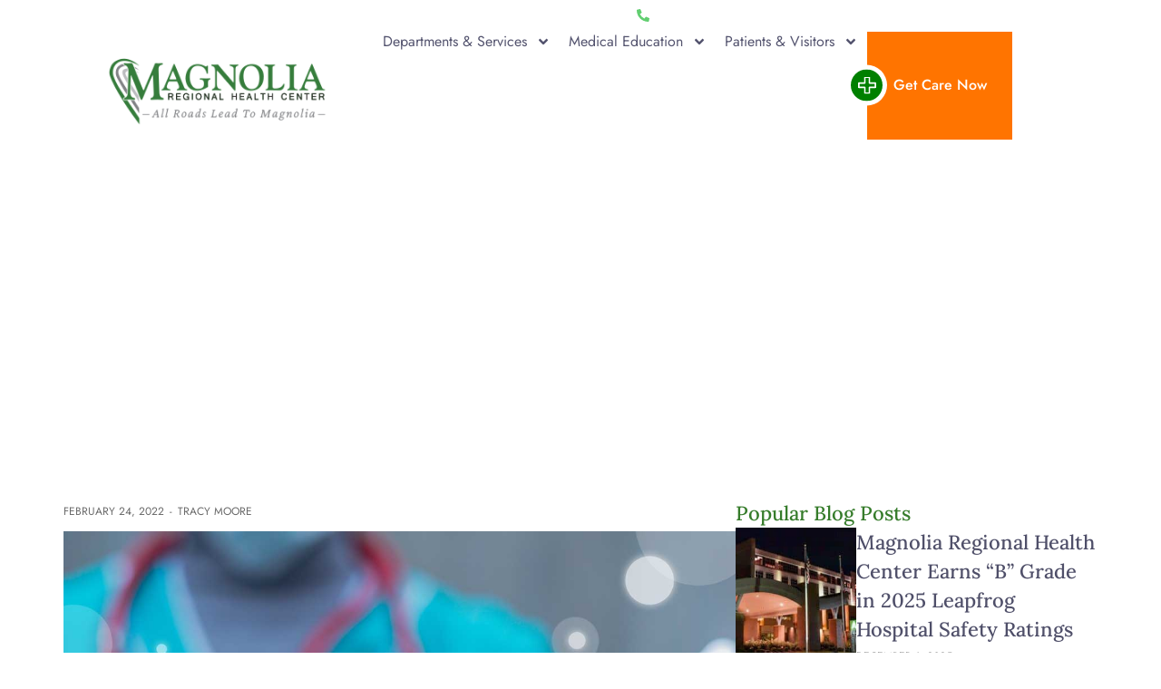

--- FILE ---
content_type: text/html; charset=UTF-8
request_url: https://www.mrhc.org/blog/news/the-stomach-ulcer-symptoms-you-should-know/
body_size: 32554
content:
<!doctype html>
<html lang="en-US">
<head>
	<meta charset="UTF-8">
	<meta name="viewport" content="width=device-width, initial-scale=1">
	<link rel="profile" href="https://gmpg.org/xfn/11">
	<meta name='robots' content='index, follow, max-image-preview:large, max-snippet:-1, max-video-preview:-1' />
	<style>img:is([sizes="auto" i], [sizes^="auto," i]) { contain-intrinsic-size: 3000px 1500px }</style>
	
	<!-- This site is optimized with the Yoast SEO plugin v25.8 - https://yoast.com/wordpress/plugins/seo/ -->
	<title>The Stomach Ulcer Symptoms You Should Know - Magnolia Regional Health Center</title>
<link crossorigin data-rocket-preconnect href="https://perfalytics.com" rel="preconnect">
<link crossorigin data-rocket-preconnect href="https://www.googletagmanager.com" rel="preconnect"><link rel="preload" data-rocket-preload as="image" href="http://mrhc.setupwp.iowp-content/uploads/2022/02/Stomach-Ulcer.jpg" imagesrcset="https://www.mrhc.org/wp-content/uploads/2022/02/Stomach-Ulcer.jpg 1200w, https://www.mrhc.org/wp-content/uploads/2022/02/Stomach-Ulcer-250x167.jpg 250w, https://www.mrhc.org/wp-content/uploads/2022/02/Stomach-Ulcer-700x467.jpg 700w, https://www.mrhc.org/wp-content/uploads/2022/02/Stomach-Ulcer-768x512.jpg 768w, https://www.mrhc.org/wp-content/uploads/2022/02/Stomach-Ulcer-120x80.jpg 120w" imagesizes="(max-width: 1200px) 100vw, 1200px" fetchpriority="high">
	<meta name="description" content="If you’re experiencing a lingering, gnawing or intense pain in your stomach, it could be a stomach ulcer. What other stomach ulcer symptoms should you know?" />
	<link rel="canonical" href="https://www.mrhc.org/blog/news/the-stomach-ulcer-symptoms-you-should-know/" />
	<meta property="og:locale" content="en_US" />
	<meta property="og:type" content="article" />
	<meta property="og:title" content="The Stomach Ulcer Symptoms You Should Know - Magnolia Regional Health Center" />
	<meta property="og:description" content="If you’re experiencing a lingering, gnawing or intense pain in your stomach, it could be a stomach ulcer. What other stomach ulcer symptoms should you know?" />
	<meta property="og:url" content="https://www.mrhc.org/blog/news/the-stomach-ulcer-symptoms-you-should-know/" />
	<meta property="og:site_name" content="Magnolia Regional Health Center" />
	<meta property="article:published_time" content="2022-02-24T22:24:51+00:00" />
	<meta property="article:modified_time" content="2022-11-30T18:25:07+00:00" />
	<meta property="og:image" content="http://mrhc.setupwp.iowp-content/uploads/2022/02/Stomach-Ulcer.jpg" />
	<meta name="author" content="Tracy Moore" />
	<meta name="twitter:card" content="summary_large_image" />
	<meta name="twitter:label1" content="Written by" />
	<meta name="twitter:data1" content="Tracy Moore" />
	<meta name="twitter:label2" content="Est. reading time" />
	<meta name="twitter:data2" content="3 minutes" />
	<script type="application/ld+json" class="yoast-schema-graph">{"@context":"https://schema.org","@graph":[{"@type":"Article","@id":"https://www.mrhc.org/blog/news/the-stomach-ulcer-symptoms-you-should-know/#article","isPartOf":{"@id":"https://www.mrhc.org/blog/news/the-stomach-ulcer-symptoms-you-should-know/"},"author":{"name":"Tracy Moore","@id":"https://www.mrhc.org/#/schema/person/6631fd63137d2485e15aeb7c37b3b2fc"},"headline":"The Stomach Ulcer Symptoms You Should Know","datePublished":"2022-02-24T22:24:51+00:00","dateModified":"2022-11-30T18:25:07+00:00","mainEntityOfPage":{"@id":"https://www.mrhc.org/blog/news/the-stomach-ulcer-symptoms-you-should-know/"},"wordCount":612,"publisher":{"@id":"https://www.mrhc.org/#organization"},"image":{"@id":"https://www.mrhc.org/blog/news/the-stomach-ulcer-symptoms-you-should-know/#primaryimage"},"thumbnailUrl":"http://mrhc.setupwp.iowp-content/uploads/2022/02/Stomach-Ulcer.jpg","keywords":["stomach acid","stomach ulcer","stomach ulcer symptoms"],"articleSection":["News"],"inLanguage":"en-US"},{"@type":"WebPage","@id":"https://www.mrhc.org/blog/news/the-stomach-ulcer-symptoms-you-should-know/","url":"https://www.mrhc.org/blog/news/the-stomach-ulcer-symptoms-you-should-know/","name":"The Stomach Ulcer Symptoms You Should Know - Magnolia Regional Health Center","isPartOf":{"@id":"https://www.mrhc.org/#website"},"primaryImageOfPage":{"@id":"https://www.mrhc.org/blog/news/the-stomach-ulcer-symptoms-you-should-know/#primaryimage"},"image":{"@id":"https://www.mrhc.org/blog/news/the-stomach-ulcer-symptoms-you-should-know/#primaryimage"},"thumbnailUrl":"http://mrhc.setupwp.iowp-content/uploads/2022/02/Stomach-Ulcer.jpg","datePublished":"2022-02-24T22:24:51+00:00","dateModified":"2022-11-30T18:25:07+00:00","description":"If you’re experiencing a lingering, gnawing or intense pain in your stomach, it could be a stomach ulcer. What other stomach ulcer symptoms should you know?","breadcrumb":{"@id":"https://www.mrhc.org/blog/news/the-stomach-ulcer-symptoms-you-should-know/#breadcrumb"},"inLanguage":"en-US","potentialAction":[{"@type":"ReadAction","target":["https://www.mrhc.org/blog/news/the-stomach-ulcer-symptoms-you-should-know/"]}]},{"@type":"ImageObject","inLanguage":"en-US","@id":"https://www.mrhc.org/blog/news/the-stomach-ulcer-symptoms-you-should-know/#primaryimage","url":"http://mrhc.setupwp.iowp-content/uploads/2022/02/Stomach-Ulcer.jpg","contentUrl":"http://mrhc.setupwp.iowp-content/uploads/2022/02/Stomach-Ulcer.jpg"},{"@type":"BreadcrumbList","@id":"https://www.mrhc.org/blog/news/the-stomach-ulcer-symptoms-you-should-know/#breadcrumb","itemListElement":[{"@type":"ListItem","position":1,"name":"Home","item":"https://www.mrhc.org/"},{"@type":"ListItem","position":2,"name":"The Stomach Ulcer Symptoms You Should Know"}]},{"@type":"WebSite","@id":"https://www.mrhc.org/#website","url":"https://www.mrhc.org/","name":"Magnolia Regional Health Center","description":"Magnolia Regional Health Center","publisher":{"@id":"https://www.mrhc.org/#organization"},"potentialAction":[{"@type":"SearchAction","target":{"@type":"EntryPoint","urlTemplate":"https://www.mrhc.org/?s={search_term_string}"},"query-input":{"@type":"PropertyValueSpecification","valueRequired":true,"valueName":"search_term_string"}}],"inLanguage":"en-US"},{"@type":"Organization","@id":"https://www.mrhc.org/#organization","name":"Magnolia Regional Health Center","url":"https://www.mrhc.org/","logo":{"@type":"ImageObject","inLanguage":"en-US","@id":"https://www.mrhc.org/#/schema/logo/image/","url":"https://www.mrhc.org/wp-content/uploads/2025/01/logo-2-1.png","contentUrl":"https://www.mrhc.org/wp-content/uploads/2025/01/logo-2-1.png","width":354,"height":107,"caption":"Magnolia Regional Health Center"},"image":{"@id":"https://www.mrhc.org/#/schema/logo/image/"}},{"@type":"Person","@id":"https://www.mrhc.org/#/schema/person/6631fd63137d2485e15aeb7c37b3b2fc","name":"Tracy Moore","image":{"@type":"ImageObject","inLanguage":"en-US","@id":"https://www.mrhc.org/#/schema/person/image/","url":"https://secure.gravatar.com/avatar/6350fae5a81154d73cdc703886f58bfba4327f5a72dfe0bf2d5f944ea880f768?s=96&d=mm&r=g","contentUrl":"https://secure.gravatar.com/avatar/6350fae5a81154d73cdc703886f58bfba4327f5a72dfe0bf2d5f944ea880f768?s=96&d=mm&r=g","caption":"Tracy Moore"},"url":"https://www.mrhc.org/blog/author/tracy/"}]}</script>
	<!-- / Yoast SEO plugin. -->


<link rel="alternate" type="application/rss+xml" title="Magnolia Regional Health Center &raquo; Feed" href="https://www.mrhc.org/feed/" />
<link rel="alternate" type="application/rss+xml" title="Magnolia Regional Health Center &raquo; Comments Feed" href="https://www.mrhc.org/comments/feed/" />
<link rel="alternate" type="application/rss+xml" title="Magnolia Regional Health Center &raquo; The Stomach Ulcer Symptoms You Should Know Comments Feed" href="https://www.mrhc.org/blog/news/the-stomach-ulcer-symptoms-you-should-know/feed/" />
<style id='wp-emoji-styles-inline-css'>

	img.wp-smiley, img.emoji {
		display: inline !important;
		border: none !important;
		box-shadow: none !important;
		height: 1em !important;
		width: 1em !important;
		margin: 0 0.07em !important;
		vertical-align: -0.1em !important;
		background: none !important;
		padding: 0 !important;
	}
</style>
<link rel='stylesheet' id='wp-block-library-css' href='https://www.mrhc.org/wp-includes/css/dist/block-library/style.min.css?ver=6.8.2' media='all' />
<style id='safe-svg-svg-icon-style-inline-css'>
.safe-svg-cover{text-align:center}.safe-svg-cover .safe-svg-inside{display:inline-block;max-width:100%}.safe-svg-cover svg{fill:currentColor;height:100%;max-height:100%;max-width:100%;width:100%}

</style>
<link data-minify="1" rel='stylesheet' id='search-filter-flatpickr-css' href='https://www.mrhc.org/wp-content/cache/min/1/wp-content/plugins/search-filter/assets/css/vendor/flatpickr.css?ver=1764854075' media='all' />
<link data-minify="1" rel='stylesheet' id='search-filter-css' href='https://www.mrhc.org/wp-content/cache/min/1/wp-content/plugins/search-filter-pro/assets/css/frontend/frontend.css?ver=1764854075' media='all' />
<style id='global-styles-inline-css'>
:root{--wp--preset--aspect-ratio--square: 1;--wp--preset--aspect-ratio--4-3: 4/3;--wp--preset--aspect-ratio--3-4: 3/4;--wp--preset--aspect-ratio--3-2: 3/2;--wp--preset--aspect-ratio--2-3: 2/3;--wp--preset--aspect-ratio--16-9: 16/9;--wp--preset--aspect-ratio--9-16: 9/16;--wp--preset--color--black: #000000;--wp--preset--color--cyan-bluish-gray: #abb8c3;--wp--preset--color--white: #ffffff;--wp--preset--color--pale-pink: #f78da7;--wp--preset--color--vivid-red: #cf2e2e;--wp--preset--color--luminous-vivid-orange: #ff6900;--wp--preset--color--luminous-vivid-amber: #fcb900;--wp--preset--color--light-green-cyan: #7bdcb5;--wp--preset--color--vivid-green-cyan: #00d084;--wp--preset--color--pale-cyan-blue: #8ed1fc;--wp--preset--color--vivid-cyan-blue: #0693e3;--wp--preset--color--vivid-purple: #9b51e0;--wp--preset--gradient--vivid-cyan-blue-to-vivid-purple: linear-gradient(135deg,rgba(6,147,227,1) 0%,rgb(155,81,224) 100%);--wp--preset--gradient--light-green-cyan-to-vivid-green-cyan: linear-gradient(135deg,rgb(122,220,180) 0%,rgb(0,208,130) 100%);--wp--preset--gradient--luminous-vivid-amber-to-luminous-vivid-orange: linear-gradient(135deg,rgba(252,185,0,1) 0%,rgba(255,105,0,1) 100%);--wp--preset--gradient--luminous-vivid-orange-to-vivid-red: linear-gradient(135deg,rgba(255,105,0,1) 0%,rgb(207,46,46) 100%);--wp--preset--gradient--very-light-gray-to-cyan-bluish-gray: linear-gradient(135deg,rgb(238,238,238) 0%,rgb(169,184,195) 100%);--wp--preset--gradient--cool-to-warm-spectrum: linear-gradient(135deg,rgb(74,234,220) 0%,rgb(151,120,209) 20%,rgb(207,42,186) 40%,rgb(238,44,130) 60%,rgb(251,105,98) 80%,rgb(254,248,76) 100%);--wp--preset--gradient--blush-light-purple: linear-gradient(135deg,rgb(255,206,236) 0%,rgb(152,150,240) 100%);--wp--preset--gradient--blush-bordeaux: linear-gradient(135deg,rgb(254,205,165) 0%,rgb(254,45,45) 50%,rgb(107,0,62) 100%);--wp--preset--gradient--luminous-dusk: linear-gradient(135deg,rgb(255,203,112) 0%,rgb(199,81,192) 50%,rgb(65,88,208) 100%);--wp--preset--gradient--pale-ocean: linear-gradient(135deg,rgb(255,245,203) 0%,rgb(182,227,212) 50%,rgb(51,167,181) 100%);--wp--preset--gradient--electric-grass: linear-gradient(135deg,rgb(202,248,128) 0%,rgb(113,206,126) 100%);--wp--preset--gradient--midnight: linear-gradient(135deg,rgb(2,3,129) 0%,rgb(40,116,252) 100%);--wp--preset--font-size--small: 13px;--wp--preset--font-size--medium: 20px;--wp--preset--font-size--large: 36px;--wp--preset--font-size--x-large: 42px;--wp--preset--spacing--20: 0.44rem;--wp--preset--spacing--30: 0.67rem;--wp--preset--spacing--40: 1rem;--wp--preset--spacing--50: 1.5rem;--wp--preset--spacing--60: 2.25rem;--wp--preset--spacing--70: 3.38rem;--wp--preset--spacing--80: 5.06rem;--wp--preset--shadow--natural: 6px 6px 9px rgba(0, 0, 0, 0.2);--wp--preset--shadow--deep: 12px 12px 50px rgba(0, 0, 0, 0.4);--wp--preset--shadow--sharp: 6px 6px 0px rgba(0, 0, 0, 0.2);--wp--preset--shadow--outlined: 6px 6px 0px -3px rgba(255, 255, 255, 1), 6px 6px rgba(0, 0, 0, 1);--wp--preset--shadow--crisp: 6px 6px 0px rgba(0, 0, 0, 1);}:root { --wp--style--global--content-size: 800px;--wp--style--global--wide-size: 1200px; }:where(body) { margin: 0; }.wp-site-blocks > .alignleft { float: left; margin-right: 2em; }.wp-site-blocks > .alignright { float: right; margin-left: 2em; }.wp-site-blocks > .aligncenter { justify-content: center; margin-left: auto; margin-right: auto; }:where(.wp-site-blocks) > * { margin-block-start: 24px; margin-block-end: 0; }:where(.wp-site-blocks) > :first-child { margin-block-start: 0; }:where(.wp-site-blocks) > :last-child { margin-block-end: 0; }:root { --wp--style--block-gap: 24px; }:root :where(.is-layout-flow) > :first-child{margin-block-start: 0;}:root :where(.is-layout-flow) > :last-child{margin-block-end: 0;}:root :where(.is-layout-flow) > *{margin-block-start: 24px;margin-block-end: 0;}:root :where(.is-layout-constrained) > :first-child{margin-block-start: 0;}:root :where(.is-layout-constrained) > :last-child{margin-block-end: 0;}:root :where(.is-layout-constrained) > *{margin-block-start: 24px;margin-block-end: 0;}:root :where(.is-layout-flex){gap: 24px;}:root :where(.is-layout-grid){gap: 24px;}.is-layout-flow > .alignleft{float: left;margin-inline-start: 0;margin-inline-end: 2em;}.is-layout-flow > .alignright{float: right;margin-inline-start: 2em;margin-inline-end: 0;}.is-layout-flow > .aligncenter{margin-left: auto !important;margin-right: auto !important;}.is-layout-constrained > .alignleft{float: left;margin-inline-start: 0;margin-inline-end: 2em;}.is-layout-constrained > .alignright{float: right;margin-inline-start: 2em;margin-inline-end: 0;}.is-layout-constrained > .aligncenter{margin-left: auto !important;margin-right: auto !important;}.is-layout-constrained > :where(:not(.alignleft):not(.alignright):not(.alignfull)){max-width: var(--wp--style--global--content-size);margin-left: auto !important;margin-right: auto !important;}.is-layout-constrained > .alignwide{max-width: var(--wp--style--global--wide-size);}body .is-layout-flex{display: flex;}.is-layout-flex{flex-wrap: wrap;align-items: center;}.is-layout-flex > :is(*, div){margin: 0;}body .is-layout-grid{display: grid;}.is-layout-grid > :is(*, div){margin: 0;}body{padding-top: 0px;padding-right: 0px;padding-bottom: 0px;padding-left: 0px;}a:where(:not(.wp-element-button)){text-decoration: underline;}:root :where(.wp-element-button, .wp-block-button__link){background-color: #32373c;border-width: 0;color: #fff;font-family: inherit;font-size: inherit;line-height: inherit;padding: calc(0.667em + 2px) calc(1.333em + 2px);text-decoration: none;}.has-black-color{color: var(--wp--preset--color--black) !important;}.has-cyan-bluish-gray-color{color: var(--wp--preset--color--cyan-bluish-gray) !important;}.has-white-color{color: var(--wp--preset--color--white) !important;}.has-pale-pink-color{color: var(--wp--preset--color--pale-pink) !important;}.has-vivid-red-color{color: var(--wp--preset--color--vivid-red) !important;}.has-luminous-vivid-orange-color{color: var(--wp--preset--color--luminous-vivid-orange) !important;}.has-luminous-vivid-amber-color{color: var(--wp--preset--color--luminous-vivid-amber) !important;}.has-light-green-cyan-color{color: var(--wp--preset--color--light-green-cyan) !important;}.has-vivid-green-cyan-color{color: var(--wp--preset--color--vivid-green-cyan) !important;}.has-pale-cyan-blue-color{color: var(--wp--preset--color--pale-cyan-blue) !important;}.has-vivid-cyan-blue-color{color: var(--wp--preset--color--vivid-cyan-blue) !important;}.has-vivid-purple-color{color: var(--wp--preset--color--vivid-purple) !important;}.has-black-background-color{background-color: var(--wp--preset--color--black) !important;}.has-cyan-bluish-gray-background-color{background-color: var(--wp--preset--color--cyan-bluish-gray) !important;}.has-white-background-color{background-color: var(--wp--preset--color--white) !important;}.has-pale-pink-background-color{background-color: var(--wp--preset--color--pale-pink) !important;}.has-vivid-red-background-color{background-color: var(--wp--preset--color--vivid-red) !important;}.has-luminous-vivid-orange-background-color{background-color: var(--wp--preset--color--luminous-vivid-orange) !important;}.has-luminous-vivid-amber-background-color{background-color: var(--wp--preset--color--luminous-vivid-amber) !important;}.has-light-green-cyan-background-color{background-color: var(--wp--preset--color--light-green-cyan) !important;}.has-vivid-green-cyan-background-color{background-color: var(--wp--preset--color--vivid-green-cyan) !important;}.has-pale-cyan-blue-background-color{background-color: var(--wp--preset--color--pale-cyan-blue) !important;}.has-vivid-cyan-blue-background-color{background-color: var(--wp--preset--color--vivid-cyan-blue) !important;}.has-vivid-purple-background-color{background-color: var(--wp--preset--color--vivid-purple) !important;}.has-black-border-color{border-color: var(--wp--preset--color--black) !important;}.has-cyan-bluish-gray-border-color{border-color: var(--wp--preset--color--cyan-bluish-gray) !important;}.has-white-border-color{border-color: var(--wp--preset--color--white) !important;}.has-pale-pink-border-color{border-color: var(--wp--preset--color--pale-pink) !important;}.has-vivid-red-border-color{border-color: var(--wp--preset--color--vivid-red) !important;}.has-luminous-vivid-orange-border-color{border-color: var(--wp--preset--color--luminous-vivid-orange) !important;}.has-luminous-vivid-amber-border-color{border-color: var(--wp--preset--color--luminous-vivid-amber) !important;}.has-light-green-cyan-border-color{border-color: var(--wp--preset--color--light-green-cyan) !important;}.has-vivid-green-cyan-border-color{border-color: var(--wp--preset--color--vivid-green-cyan) !important;}.has-pale-cyan-blue-border-color{border-color: var(--wp--preset--color--pale-cyan-blue) !important;}.has-vivid-cyan-blue-border-color{border-color: var(--wp--preset--color--vivid-cyan-blue) !important;}.has-vivid-purple-border-color{border-color: var(--wp--preset--color--vivid-purple) !important;}.has-vivid-cyan-blue-to-vivid-purple-gradient-background{background: var(--wp--preset--gradient--vivid-cyan-blue-to-vivid-purple) !important;}.has-light-green-cyan-to-vivid-green-cyan-gradient-background{background: var(--wp--preset--gradient--light-green-cyan-to-vivid-green-cyan) !important;}.has-luminous-vivid-amber-to-luminous-vivid-orange-gradient-background{background: var(--wp--preset--gradient--luminous-vivid-amber-to-luminous-vivid-orange) !important;}.has-luminous-vivid-orange-to-vivid-red-gradient-background{background: var(--wp--preset--gradient--luminous-vivid-orange-to-vivid-red) !important;}.has-very-light-gray-to-cyan-bluish-gray-gradient-background{background: var(--wp--preset--gradient--very-light-gray-to-cyan-bluish-gray) !important;}.has-cool-to-warm-spectrum-gradient-background{background: var(--wp--preset--gradient--cool-to-warm-spectrum) !important;}.has-blush-light-purple-gradient-background{background: var(--wp--preset--gradient--blush-light-purple) !important;}.has-blush-bordeaux-gradient-background{background: var(--wp--preset--gradient--blush-bordeaux) !important;}.has-luminous-dusk-gradient-background{background: var(--wp--preset--gradient--luminous-dusk) !important;}.has-pale-ocean-gradient-background{background: var(--wp--preset--gradient--pale-ocean) !important;}.has-electric-grass-gradient-background{background: var(--wp--preset--gradient--electric-grass) !important;}.has-midnight-gradient-background{background: var(--wp--preset--gradient--midnight) !important;}.has-small-font-size{font-size: var(--wp--preset--font-size--small) !important;}.has-medium-font-size{font-size: var(--wp--preset--font-size--medium) !important;}.has-large-font-size{font-size: var(--wp--preset--font-size--large) !important;}.has-x-large-font-size{font-size: var(--wp--preset--font-size--x-large) !important;}
:root :where(.wp-block-pullquote){font-size: 1.5em;line-height: 1.6;}
</style>
<link data-minify="1" rel='stylesheet' id='aos-css-css' href='https://www.mrhc.org/wp-content/cache/min/1/wp-content/plugins/loop-grid-animation%20|%20GBM%201.04/assets/aos/aos.css?ver=1764854075' media='all' />
<style id='aos-css-inline-css'>
.opacity-0-important { opacity: 0 !important; transition: none !important; }
</style>
<link data-minify="1" rel='stylesheet' id='hello-elementor-css' href='https://www.mrhc.org/wp-content/cache/min/1/wp-content/themes/hello-elementor/assets/css/reset.css?ver=1764854075' media='all' />
<link data-minify="1" rel='stylesheet' id='hello-elementor-theme-style-css' href='https://www.mrhc.org/wp-content/cache/min/1/wp-content/themes/hello-elementor/assets/css/theme.css?ver=1764854075' media='all' />
<link data-minify="1" rel='stylesheet' id='hello-elementor-header-footer-css' href='https://www.mrhc.org/wp-content/cache/min/1/wp-content/themes/hello-elementor/assets/css/header-footer.css?ver=1764854075' media='all' />
<link rel='stylesheet' id='elementor-frontend-css' href='https://www.mrhc.org/wp-content/plugins/elementor/assets/css/frontend.min.css?ver=3.31.3' media='all' />
<link rel='stylesheet' id='elementor-post-13155-css' href='https://www.mrhc.org/wp-content/uploads/elementor/css/post-13155.css?ver=1764854073' media='all' />
<link rel='stylesheet' id='widget-nav-menu-css' href='https://www.mrhc.org/wp-content/plugins/elementor-pro/assets/css/widget-nav-menu.min.css?ver=3.31.2' media='all' />
<link rel='stylesheet' id='widget-icon-list-css' href='https://www.mrhc.org/wp-content/plugins/elementor/assets/css/widget-icon-list.min.css?ver=3.31.3' media='all' />
<link rel='stylesheet' id='widget-image-css' href='https://www.mrhc.org/wp-content/plugins/elementor/assets/css/widget-image.min.css?ver=3.31.3' media='all' />
<link rel='stylesheet' id='widget-mega-menu-css' href='https://www.mrhc.org/wp-content/plugins/elementor-pro/assets/css/widget-mega-menu.min.css?ver=3.31.2' media='all' />
<link rel='stylesheet' id='e-animation-fadeInDown-css' href='https://www.mrhc.org/wp-content/plugins/elementor/assets/lib/animations/styles/fadeInDown.min.css?ver=3.31.3' media='all' />
<link rel='stylesheet' id='e-animation-slideInDown-css' href='https://www.mrhc.org/wp-content/plugins/elementor/assets/lib/animations/styles/slideInDown.min.css?ver=3.31.3' media='all' />
<link rel='stylesheet' id='widget-off-canvas-css' href='https://www.mrhc.org/wp-content/plugins/elementor-pro/assets/css/widget-off-canvas.min.css?ver=3.31.2' media='all' />
<link rel='stylesheet' id='e-sticky-css' href='https://www.mrhc.org/wp-content/plugins/elementor-pro/assets/css/modules/sticky.min.css?ver=3.31.2' media='all' />
<link rel='stylesheet' id='widget-heading-css' href='https://www.mrhc.org/wp-content/plugins/elementor/assets/css/widget-heading.min.css?ver=3.31.3' media='all' />
<link rel='stylesheet' id='widget-social-icons-css' href='https://www.mrhc.org/wp-content/plugins/elementor/assets/css/widget-social-icons.min.css?ver=3.31.3' media='all' />
<link rel='stylesheet' id='e-apple-webkit-css' href='https://www.mrhc.org/wp-content/plugins/elementor/assets/css/conditionals/apple-webkit.min.css?ver=3.31.3' media='all' />
<link rel='stylesheet' id='widget-breadcrumbs-css' href='https://www.mrhc.org/wp-content/plugins/elementor-pro/assets/css/widget-breadcrumbs.min.css?ver=3.31.2' media='all' />
<link rel='stylesheet' id='widget-post-info-css' href='https://www.mrhc.org/wp-content/plugins/elementor-pro/assets/css/widget-post-info.min.css?ver=3.31.2' media='all' />
<link rel='stylesheet' id='widget-loop-common-css' href='https://www.mrhc.org/wp-content/plugins/elementor-pro/assets/css/widget-loop-common.min.css?ver=3.31.2' media='all' />
<link rel='stylesheet' id='widget-loop-grid-css' href='https://www.mrhc.org/wp-content/plugins/elementor-pro/assets/css/widget-loop-grid.min.css?ver=3.31.2' media='all' />
<link data-minify="1" rel='stylesheet' id='font-awesome-5-all-css' href='https://www.mrhc.org/wp-content/cache/min/1/wp-content/plugins/elementor/assets/lib/font-awesome/css/all.min.css?ver=1764854075' media='all' />
<link rel='stylesheet' id='font-awesome-4-shim-css' href='https://www.mrhc.org/wp-content/plugins/elementor/assets/lib/font-awesome/css/v4-shims.min.css?ver=3.31.3' media='all' />
<link rel='stylesheet' id='elementor-post-13314-css' href='https://www.mrhc.org/wp-content/uploads/elementor/css/post-13314.css?ver=1764854074' media='all' />
<link rel='stylesheet' id='elementor-post-13509-css' href='https://www.mrhc.org/wp-content/uploads/elementor/css/post-13509.css?ver=1764854075' media='all' />
<link rel='stylesheet' id='elementor-post-14048-css' href='https://www.mrhc.org/wp-content/uploads/elementor/css/post-14048.css?ver=1764855101' media='all' />
<link data-minify="1" rel='stylesheet' id='search-filter-ugc-styles-css' href='https://www.mrhc.org/wp-content/cache/min/1/wp-content/uploads/search-filter/style.css?ver=1764854075' media='all' />
<link data-minify="1" rel='stylesheet' id='elementor-gf-local-lora-css' href='https://www.mrhc.org/wp-content/cache/min/1/wp-content/uploads/elementor/google-fonts/css/lora.css?ver=1764854075' media='all' />
<link data-minify="1" rel='stylesheet' id='elementor-gf-local-robotoslab-css' href='https://www.mrhc.org/wp-content/cache/min/1/wp-content/uploads/elementor/google-fonts/css/robotoslab.css?ver=1764854075' media='all' />
<link data-minify="1" rel='stylesheet' id='elementor-gf-local-jost-css' href='https://www.mrhc.org/wp-content/cache/min/1/wp-content/uploads/elementor/google-fonts/css/jost.css?ver=1764854075' media='all' />
<script type="text/javascript">
		if ( ! Object.hasOwn( window, 'searchAndFilter' ) ) {
			window.searchAndFilter = {};
		}
		</script><script src="https://www.mrhc.org/wp-includes/js/jquery/jquery.min.js?ver=3.7.1" id="jquery-core-js" data-rocket-defer defer></script>
<script src="https://www.mrhc.org/wp-includes/js/jquery/jquery-migrate.min.js?ver=3.4.1" id="jquery-migrate-js" data-rocket-defer defer></script>
<script src="https://www.mrhc.org/wp-content/plugins/elementor/assets/lib/font-awesome/js/v4-shims.min.js?ver=3.31.3" id="font-awesome-4-shim-js" data-rocket-defer defer></script>
<script data-minify="1" src="https://www.mrhc.org/wp-content/cache/min/1/wp-content/plugins/search-filter/assets/js/vendor/flatpickr.js?ver=1759866492" id="search-filter-flatpickr-js" data-rocket-defer defer></script>
<script id="search-filter-js-before">
window.searchAndFilter.frontend = {"fields":{},"queries":{},"library":{"fields":{},"components":{}},"restNonce":"bed538fae8","homeUrl":"https:\/\/www.mrhc.org","suggestionsNonce":"0f3eb922f8"};
</script>
<script data-minify="1" src="https://www.mrhc.org/wp-content/cache/min/1/wp-content/plugins/search-filter-pro/assets/js/frontend/frontend.js?ver=1759866492" id="search-filter-js" data-rocket-defer defer></script>
<script data-minify="1" src="https://www.mrhc.org/wp-content/cache/min/1/wp-content/plugins/search-filter-elementor/assets/v3/js/frontend.js?ver=1759866492" id="search-filter-elementor-js" data-rocket-defer defer></script>
<link rel="https://api.w.org/" href="https://www.mrhc.org/wp-json/" /><link rel="alternate" title="JSON" type="application/json" href="https://www.mrhc.org/wp-json/wp/v2/posts/9749" /><link rel="EditURI" type="application/rsd+xml" title="RSD" href="https://www.mrhc.org/xmlrpc.php?rsd" />
<meta name="generator" content="WordPress 6.8.2" />
<link rel='shortlink' href='https://www.mrhc.org/?p=9749' />
<link rel="alternate" title="oEmbed (JSON)" type="application/json+oembed" href="https://www.mrhc.org/wp-json/oembed/1.0/embed?url=https%3A%2F%2Fwww.mrhc.org%2Fblog%2Fnews%2Fthe-stomach-ulcer-symptoms-you-should-know%2F" />
<link rel="alternate" title="oEmbed (XML)" type="text/xml+oembed" href="https://www.mrhc.org/wp-json/oembed/1.0/embed?url=https%3A%2F%2Fwww.mrhc.org%2Fblog%2Fnews%2Fthe-stomach-ulcer-symptoms-you-should-know%2F&#038;format=xml" />
<meta name="generator" content="Elementor 3.31.3; features: e_font_icon_svg, additional_custom_breakpoints, e_element_cache; settings: css_print_method-external, google_font-enabled, font_display-swap">
<script>window.addEventListener('DOMContentLoaded', function() {
window.addEventListener('load', () => {
    let scrollOffset = 150; // Adjust this value for the desired offset

    const smoothScrollToAnchor = (anchor) => {
        const target = document.getElementById(anchor);
        if (target) {
            setTimeout(() => {
                jQuery('html, body').animate({
                    scrollTop: jQuery(target).offset().top - scrollOffset
                }, 300); // Duration in milliseconds
            }, 0); // Delay for smoother effect
        }
    };

    // Event listener for clicking anchor links
    document.addEventListener('click', (event) => {
        const link = event.target.closest('a[href*="#"]');
        if (link) {
            const url = new URL(link.href);
            const currentUrl = new URL(window.location.href);

            // Check if the link points to the current page
            if (url.pathname === currentUrl.pathname) {
                const anchor = url.hash.slice(1);
                if (anchor) {
                    event.preventDefault();
                    smoothScrollToAnchor(anchor);
                }
            }
        }
    });

    // Smooth scroll for anchor on page load (if URL contains a hash)
    const currentAnchor = window.location.hash.slice(1);
    if (currentAnchor) {
        smoothScrollToAnchor(currentAnchor);
    }
});
});</script>
<!-- Google Tag Manager -->
<script>(function(w,d,s,l,i){w[l]=w[l]||[];w[l].push({'gtm.start':
new Date().getTime(),event:'gtm.js'});var f=d.getElementsByTagName(s)[0],
j=d.createElement(s),dl=l!='dataLayer'?'&l='+l:'';j.async=true;j.src=
'https://www.googletagmanager.com/gtm.js?id='+i+dl;f.parentNode.insertBefore(j,f);
})(window,document,'script','dataLayer','GTM-NXKCBB');</script>
<!-- End Google Tag Manager -->
			<style>
				.e-con.e-parent:nth-of-type(n+4):not(.e-lazyloaded):not(.e-no-lazyload),
				.e-con.e-parent:nth-of-type(n+4):not(.e-lazyloaded):not(.e-no-lazyload) * {
					background-image: none !important;
				}
				@media screen and (max-height: 1024px) {
					.e-con.e-parent:nth-of-type(n+3):not(.e-lazyloaded):not(.e-no-lazyload),
					.e-con.e-parent:nth-of-type(n+3):not(.e-lazyloaded):not(.e-no-lazyload) * {
						background-image: none !important;
					}
				}
				@media screen and (max-height: 640px) {
					.e-con.e-parent:nth-of-type(n+2):not(.e-lazyloaded):not(.e-no-lazyload),
					.e-con.e-parent:nth-of-type(n+2):not(.e-lazyloaded):not(.e-no-lazyload) * {
						background-image: none !important;
					}
				}
			</style>
			<link rel="icon" href="https://www.mrhc.org/wp-content/uploads/2017/09/cropped-favicon-32x32.png" sizes="32x32" />
<link rel="icon" href="https://www.mrhc.org/wp-content/uploads/2017/09/cropped-favicon-192x192.png" sizes="192x192" />
<link rel="apple-touch-icon" href="https://www.mrhc.org/wp-content/uploads/2017/09/cropped-favicon-180x180.png" />
<meta name="msapplication-TileImage" content="https://www.mrhc.org/wp-content/uploads/2017/09/cropped-favicon-270x270.png" />
<meta name="generator" content="WP Rocket 3.19.4" data-wpr-features="wpr_defer_js wpr_minify_js wpr_preconnect_external_domains wpr_oci wpr_minify_css wpr_desktop" /></head>
<body class="wp-singular post-template-default single single-post postid-9749 single-format-standard wp-custom-logo wp-embed-responsive wp-theme-hello-elementor hello-elementor-default elementor-default elementor-kit-13155 elementor-page-14048">

<!-- Google Tag Manager (noscript) -->
<noscript><iframe src="https://www.googletagmanager.com/ns.html?id=GTM-NXKCBB"
height="0" width="0" style="display:none;visibility:hidden"></iframe></noscript>
<!-- End Google Tag Manager (noscript) -->

<a class="skip-link screen-reader-text" href="#content">Skip to content</a>

		<header  data-elementor-type="header" data-elementor-id="13314" class="elementor elementor-13314 elementor-location-header" data-elementor-post-type="elementor_library">
			<header class="elementor-element elementor-element-0fdb434 e-con-full e-flex e-con e-parent" data-id="0fdb434" data-element_type="container" data-settings="{&quot;position&quot;:&quot;absolute&quot;}">
		<div  class="elementor-element elementor-element-47ce458 elementor-hidden-tablet elementor-hidden-mobile e-flex e-con-boxed e-con e-child" data-id="47ce458" data-element_type="container">
					<div  class="e-con-inner">
		<div class="elementor-element elementor-element-e6932fe e-con-full fit-content e-flex e-con e-child" data-id="e6932fe" data-element_type="container">
				<div class="elementor-element elementor-element-6a8b147 elementor-hidden-desktop elementor-hidden-tablet elementor-hidden-mobile elementor-widget elementor-widget-text-editor" data-id="6a8b147" data-element_type="widget" data-widget_type="text-editor.default">
				<div class="elementor-widget-container">
									<p>Book Online You can request appointmentin 24 hours</p>								</div>
				</div>
				<div class="elementor-element elementor-element-6949922 elementor-nav-menu--dropdown-tablet elementor-nav-menu__text-align-aside elementor-nav-menu--toggle elementor-nav-menu--burger elementor-widget elementor-widget-nav-menu" data-id="6949922" data-element_type="widget" data-settings="{&quot;submenu_icon&quot;:{&quot;value&quot;:&quot;&lt;svg class=\&quot;e-font-icon-svg e-fas-angle-down\&quot; viewBox=\&quot;0 0 320 512\&quot; xmlns=\&quot;http:\/\/www.w3.org\/2000\/svg\&quot;&gt;&lt;path d=\&quot;M143 352.3L7 216.3c-9.4-9.4-9.4-24.6 0-33.9l22.6-22.6c9.4-9.4 24.6-9.4 33.9 0l96.4 96.4 96.4-96.4c9.4-9.4 24.6-9.4 33.9 0l22.6 22.6c9.4 9.4 9.4 24.6 0 33.9l-136 136c-9.2 9.4-24.4 9.4-33.8 0z\&quot;&gt;&lt;\/path&gt;&lt;\/svg&gt;&quot;,&quot;library&quot;:&quot;fa-solid&quot;},&quot;layout&quot;:&quot;horizontal&quot;,&quot;toggle&quot;:&quot;burger&quot;}" data-widget_type="nav-menu.default">
				<div class="elementor-widget-container">
								<nav aria-label="Menu" class="elementor-nav-menu--main elementor-nav-menu__container elementor-nav-menu--layout-horizontal e--pointer-none">
				<ul id="menu-1-6949922" class="elementor-nav-menu"><li class="menu-item menu-item-type-post_type menu-item-object-page menu-item-has-children menu-item-15905"><a href="https://www.mrhc.org/about-mrhc/" class="elementor-item">About MRHC</a>
<ul class="sub-menu elementor-nav-menu--dropdown">
	<li class="menu-item menu-item-type-post_type menu-item-object-page menu-item-15906"><a href="https://www.mrhc.org/about-mrhc/vision-mission/" class="elementor-sub-item">Vision &#038; Mission</a></li>
	<li class="menu-item menu-item-type-post_type menu-item-object-page menu-item-15907"><a href="https://www.mrhc.org/foundation/" class="elementor-sub-item">Foundation</a></li>
	<li class="menu-item menu-item-type-post_type menu-item-object-page menu-item-15909"><a href="https://www.mrhc.org/about-mrhc/leadership-team/" class="elementor-sub-item">Leadership Team</a></li>
	<li class="menu-item menu-item-type-post_type menu-item-object-page menu-item-15910"><a href="https://www.mrhc.org/about-mrhc/patient-satisfaction/" class="elementor-sub-item">Patient Satisfaction</a></li>
	<li class="menu-item menu-item-type-post_type menu-item-object-page menu-item-15911"><a href="https://www.mrhc.org/about-mrhc/marketing-and-public-relations/" class="elementor-sub-item">Marketing and Public Relations</a></li>
	<li class="menu-item menu-item-type-post_type menu-item-object-page menu-item-15914"><a href="https://www.mrhc.org/medical-education/pgy1-pharmacy-residency/contact-us/" class="elementor-sub-item">Contact Us</a></li>
</ul>
</li>
<li class="menu-item menu-item-type-post_type menu-item-object-page menu-item-has-children menu-item-15915"><a href="https://www.mrhc.org/patient-financial-services/" class="elementor-item">Patient Financial Services</a>
<ul class="sub-menu elementor-nav-menu--dropdown">
	<li class="menu-item menu-item-type-post_type menu-item-object-page menu-item-15916"><a href="https://www.mrhc.org/patient-financial-services/pay-my-bill/" class="elementor-sub-item">Pay My Bill</a></li>
	<li class="menu-item menu-item-type-post_type menu-item-object-page menu-item-15917"><a href="https://www.mrhc.org/pricing-transparency/" class="elementor-sub-item">Pricing Transparency</a></li>
	<li class="menu-item menu-item-type-post_type menu-item-object-page menu-item-15918"><a href="https://www.mrhc.org/patient-financial-services/financial-counseling/" class="elementor-sub-item">Financial Counseling</a></li>
	<li class="menu-item menu-item-type-post_type menu-item-object-page menu-item-15919"><a href="https://www.mrhc.org/patient-financial-services/md-save/" class="elementor-sub-item">MD Save</a></li>
	<li class="menu-item menu-item-type-post_type menu-item-object-page menu-item-15920"><a href="https://www.mrhc.org/patient-financial-services/faq/" class="elementor-sub-item">FAQ</a></li>
	<li class="menu-item menu-item-type-custom menu-item-object-custom menu-item-15921"><a href="/patient-financial-services/general-information/" class="elementor-sub-item">General Information</a></li>
</ul>
</li>
</ul>			</nav>
					<div class="elementor-menu-toggle" role="button" tabindex="0" aria-label="Menu Toggle" aria-expanded="false">
			<svg aria-hidden="true" role="presentation" class="elementor-menu-toggle__icon--open e-font-icon-svg e-eicon-menu-bar" viewBox="0 0 1000 1000" xmlns="http://www.w3.org/2000/svg"><path d="M104 333H896C929 333 958 304 958 271S929 208 896 208H104C71 208 42 237 42 271S71 333 104 333ZM104 583H896C929 583 958 554 958 521S929 458 896 458H104C71 458 42 487 42 521S71 583 104 583ZM104 833H896C929 833 958 804 958 771S929 708 896 708H104C71 708 42 737 42 771S71 833 104 833Z"></path></svg><svg aria-hidden="true" role="presentation" class="elementor-menu-toggle__icon--close e-font-icon-svg e-eicon-close" viewBox="0 0 1000 1000" xmlns="http://www.w3.org/2000/svg"><path d="M742 167L500 408 258 167C246 154 233 150 217 150 196 150 179 158 167 167 154 179 150 196 150 212 150 229 154 242 171 254L408 500 167 742C138 771 138 800 167 829 196 858 225 858 254 829L496 587 738 829C750 842 767 846 783 846 800 846 817 842 829 829 842 817 846 804 846 783 846 767 842 750 829 737L588 500 833 258C863 229 863 200 833 171 804 137 775 137 742 167Z"></path></svg>		</div>
					<nav class="elementor-nav-menu--dropdown elementor-nav-menu__container" aria-hidden="true">
				<ul id="menu-2-6949922" class="elementor-nav-menu"><li class="menu-item menu-item-type-post_type menu-item-object-page menu-item-has-children menu-item-15905"><a href="https://www.mrhc.org/about-mrhc/" class="elementor-item" tabindex="-1">About MRHC</a>
<ul class="sub-menu elementor-nav-menu--dropdown">
	<li class="menu-item menu-item-type-post_type menu-item-object-page menu-item-15906"><a href="https://www.mrhc.org/about-mrhc/vision-mission/" class="elementor-sub-item" tabindex="-1">Vision &#038; Mission</a></li>
	<li class="menu-item menu-item-type-post_type menu-item-object-page menu-item-15907"><a href="https://www.mrhc.org/foundation/" class="elementor-sub-item" tabindex="-1">Foundation</a></li>
	<li class="menu-item menu-item-type-post_type menu-item-object-page menu-item-15909"><a href="https://www.mrhc.org/about-mrhc/leadership-team/" class="elementor-sub-item" tabindex="-1">Leadership Team</a></li>
	<li class="menu-item menu-item-type-post_type menu-item-object-page menu-item-15910"><a href="https://www.mrhc.org/about-mrhc/patient-satisfaction/" class="elementor-sub-item" tabindex="-1">Patient Satisfaction</a></li>
	<li class="menu-item menu-item-type-post_type menu-item-object-page menu-item-15911"><a href="https://www.mrhc.org/about-mrhc/marketing-and-public-relations/" class="elementor-sub-item" tabindex="-1">Marketing and Public Relations</a></li>
	<li class="menu-item menu-item-type-post_type menu-item-object-page menu-item-15914"><a href="https://www.mrhc.org/medical-education/pgy1-pharmacy-residency/contact-us/" class="elementor-sub-item" tabindex="-1">Contact Us</a></li>
</ul>
</li>
<li class="menu-item menu-item-type-post_type menu-item-object-page menu-item-has-children menu-item-15915"><a href="https://www.mrhc.org/patient-financial-services/" class="elementor-item" tabindex="-1">Patient Financial Services</a>
<ul class="sub-menu elementor-nav-menu--dropdown">
	<li class="menu-item menu-item-type-post_type menu-item-object-page menu-item-15916"><a href="https://www.mrhc.org/patient-financial-services/pay-my-bill/" class="elementor-sub-item" tabindex="-1">Pay My Bill</a></li>
	<li class="menu-item menu-item-type-post_type menu-item-object-page menu-item-15917"><a href="https://www.mrhc.org/pricing-transparency/" class="elementor-sub-item" tabindex="-1">Pricing Transparency</a></li>
	<li class="menu-item menu-item-type-post_type menu-item-object-page menu-item-15918"><a href="https://www.mrhc.org/patient-financial-services/financial-counseling/" class="elementor-sub-item" tabindex="-1">Financial Counseling</a></li>
	<li class="menu-item menu-item-type-post_type menu-item-object-page menu-item-15919"><a href="https://www.mrhc.org/patient-financial-services/md-save/" class="elementor-sub-item" tabindex="-1">MD Save</a></li>
	<li class="menu-item menu-item-type-post_type menu-item-object-page menu-item-15920"><a href="https://www.mrhc.org/patient-financial-services/faq/" class="elementor-sub-item" tabindex="-1">FAQ</a></li>
	<li class="menu-item menu-item-type-custom menu-item-object-custom menu-item-15921"><a href="/patient-financial-services/general-information/" class="elementor-sub-item" tabindex="-1">General Information</a></li>
</ul>
</li>
</ul>			</nav>
						</div>
				</div>
				</div>
		<div class="elementor-element elementor-element-5b41652 e-con-full fit-width e-flex e-con e-child" data-id="5b41652" data-element_type="container">
				<div class="elementor-element elementor-element-7ac94c9 elementor-icon-list--layout-inline elementor-list-item-link-full_width elementor-widget elementor-widget-icon-list" data-id="7ac94c9" data-element_type="widget" data-widget_type="icon-list.default">
				<div class="elementor-widget-container">
							<ul class="elementor-icon-list-items elementor-inline-items">
							<li class="elementor-icon-list-item elementor-inline-item">
											<a href="tel:662-293-1000">

												<span class="elementor-icon-list-icon">
							<svg aria-hidden="true" class="e-font-icon-svg e-fas-phone-alt" viewBox="0 0 512 512" xmlns="http://www.w3.org/2000/svg"><path d="M497.39 361.8l-112-48a24 24 0 0 0-28 6.9l-49.6 60.6A370.66 370.66 0 0 1 130.6 204.11l60.6-49.6a23.94 23.94 0 0 0 6.9-28l-48-112A24.16 24.16 0 0 0 122.6.61l-104 24A24 24 0 0 0 0 48c0 256.5 207.9 464 464 464a24 24 0 0 0 23.4-18.6l24-104a24.29 24.29 0 0 0-14.01-27.6z"></path></svg>						</span>
										<span class="elementor-icon-list-text">(662) 293-1000</span>
											</a>
									</li>
								<li class="elementor-icon-list-item elementor-inline-item">
											<a href="https://www.mrhc.org/patient-financial-services/pay-my-bill/">

											<span class="elementor-icon-list-text">Pay a Bill</span>
											</a>
									</li>
								<li class="elementor-icon-list-item elementor-inline-item">
											<a href="https://providers.mrhc.org/?Types=3">

											<span class="elementor-icon-list-text">Find a Provider</span>
											</a>
									</li>
								<li class="elementor-icon-list-item elementor-inline-item">
											<a href="https://www.mrhc.org/careers/" target="_blank">

											<span class="elementor-icon-list-text">Careers</span>
											</a>
									</li>
						</ul>
						</div>
				</div>
				<div class="elementor-element elementor-element-67f774e elementor-widget__width-initial elementor-widget elementor-widget-search-filter-field" data-id="67f774e" data-element_type="widget" data-settings="{&quot;search_filter_field&quot;:&quot;field_1&quot;}" data-widget_type="search-filter-field.default">
				<div class="elementor-widget-container">
					<div  class="search-filter-base search-filter-field search-filter-field--id-1 search-filter-field--type-search search-filter-field--input-type-text search-filter-style--id-1 search-filter-style--search-text"  data-search-filter-settings="{&quot;attributes&quot;:{&quot;queryId&quot;:&quot;1&quot;,&quot;type&quot;:&quot;search&quot;,&quot;label&quot;:&quot;&quot;,&quot;showLabel&quot;:&quot;yes&quot;,&quot;showDescription&quot;:&quot;no&quot;,&quot;description&quot;:&quot;&quot;,&quot;placeholder&quot;:&quot;Search&quot;,&quot;inputOptionsAddDefault&quot;:&quot;no&quot;,&quot;inputOptionsDefaultLabel&quot;:&quot;All items&quot;,&quot;inputOptionsOrder&quot;:&quot;yes&quot;,&quot;inputOptionsOrderDir&quot;:&quot;asc&quot;,&quot;taxonomyOrderBy&quot;:&quot;yes&quot;,&quot;taxonomyOrderDir&quot;:&quot;yes&quot;,&quot;taxonomyTermsConditions&quot;:&quot;all&quot;,&quot;taxonomyTerms&quot;:[],&quot;addClass&quot;:&quot;&quot;,&quot;stylesId&quot;:1,&quot;width&quot;:&quot;&quot;,&quot;inputShowIcon&quot;:&quot;yes&quot;,&quot;align&quot;:&quot;&quot;,&quot;alignment&quot;:&quot;&quot;,&quot;autoSubmit&quot;:&quot;yes&quot;,&quot;autoSubmitDelay&quot;:&quot;2000&quot;,&quot;hideFieldWhenEmpty&quot;:&quot;no&quot;,&quot;labelToggleVisibility&quot;:&quot;no&quot;,&quot;labelInitialVisibility&quot;:&quot;no&quot;,&quot;dataAcfGroup&quot;:&quot;&quot;,&quot;dataAcfField&quot;:&quot;&quot;,&quot;dataUrlName&quot;:&quot;&quot;,&quot;dataType&quot;:&quot;relevanssi&quot;,&quot;inputType&quot;:&quot;text&quot;,&quot;inputBackgroundColor&quot;:&quot;#ffffff69&quot;,&quot;inputIconColor&quot;:&quot;#ffffff&quot;,&quot;inputBorderColor&quot;:&quot;#ffffff&quot;,&quot;inputClearColor&quot;:&quot;#ffffff&quot;,&quot;inputBorderFocusColor&quot;:&quot;#ffffff&quot;,&quot;inputBorderHoverColor&quot;:&quot;#ffffff&quot;},&quot;options&quot;:[],&quot;values&quot;:[],&quot;uid&quot;:1,&quot;urlName&quot;:&quot;s&quot;,&quot;icons&quot;:[&quot;search&quot;,&quot;clear&quot;],&quot;url&quot;:&quot;&quot;,&quot;id&quot;:1,&quot;connectedData&quot;:[],&quot;supports&quot;:[],&quot;elementorId&quot;:&quot;67f774e&quot;}" ></div>				</div>
				</div>
				</div>
					</div>
				</div>
		<div class="elementor-element elementor-element-70d11f0 main-header e-flex e-con-boxed e-con e-child" data-id="70d11f0" data-element_type="container" data-settings="{&quot;sticky&quot;:&quot;top&quot;,&quot;sticky_on&quot;:[&quot;desktop&quot;,&quot;tablet&quot;,&quot;mobile&quot;],&quot;sticky_offset&quot;:0,&quot;sticky_effects_offset&quot;:0,&quot;sticky_anchor_link_offset&quot;:0}">
					<div  class="e-con-inner">
		<div class="elementor-element elementor-element-daba48d e-con-full e-flex e-con e-child" data-id="daba48d" data-element_type="container" data-settings="{&quot;background_background&quot;:&quot;classic&quot;}">
		<div class="elementor-element elementor-element-1590984 e-con-full e-flex e-con e-child" data-id="1590984" data-element_type="container" data-settings="{&quot;background_background&quot;:&quot;classic&quot;}">
				<div class="elementor-element elementor-element-de69c74 elementor-widget elementor-widget-theme-site-logo elementor-widget-image" data-id="de69c74" data-element_type="widget" data-widget_type="theme-site-logo.default">
				<div class="elementor-widget-container">
											<a href="https://www.mrhc.org">
			<img width="354" height="107" src="https://www.mrhc.org/wp-content/uploads/2025/01/logo-2-1.png" class="attachment-full size-full wp-image-13326" alt="" srcset="https://www.mrhc.org/wp-content/uploads/2025/01/logo-2-1.png 354w, https://www.mrhc.org/wp-content/uploads/2025/01/logo-2-1-300x91.png 300w" sizes="(max-width: 354px) 100vw, 354px" />				</a>
											</div>
				</div>
				</div>
		<div class="elementor-element elementor-element-d452c2e e-con-full e-flex e-con e-child" data-id="d452c2e" data-element_type="container">
				<div class="elementor-element elementor-element-07d197b elementor-nav-menu--stretch elementor-widget-mobile__width-initial elementor-hidden-tablet elementor-hidden-mobile elementor-nav-menu--dropdown-tablet elementor-nav-menu__text-align-aside elementor-nav-menu--toggle elementor-nav-menu--burger elementor-widget elementor-widget-nav-menu" data-id="07d197b" data-element_type="widget" data-settings="{&quot;full_width&quot;:&quot;stretch&quot;,&quot;submenu_icon&quot;:{&quot;value&quot;:&quot;&lt;svg class=\&quot;e-font-icon-svg e-fas-angle-down\&quot; viewBox=\&quot;0 0 320 512\&quot; xmlns=\&quot;http:\/\/www.w3.org\/2000\/svg\&quot;&gt;&lt;path d=\&quot;M143 352.3L7 216.3c-9.4-9.4-9.4-24.6 0-33.9l22.6-22.6c9.4-9.4 24.6-9.4 33.9 0l96.4 96.4 96.4-96.4c9.4-9.4 24.6-9.4 33.9 0l22.6 22.6c9.4 9.4 9.4 24.6 0 33.9l-136 136c-9.2 9.4-24.4 9.4-33.8 0z\&quot;&gt;&lt;\/path&gt;&lt;\/svg&gt;&quot;,&quot;library&quot;:&quot;fa-solid&quot;},&quot;layout&quot;:&quot;horizontal&quot;,&quot;toggle&quot;:&quot;burger&quot;}" data-widget_type="nav-menu.default">
				<div class="elementor-widget-container">
								<nav aria-label="Menu" class="elementor-nav-menu--main elementor-nav-menu__container elementor-nav-menu--layout-horizontal e--pointer-none">
				<ul id="menu-1-07d197b" class="elementor-nav-menu"><li class="menu-item menu-item-type-post_type menu-item-object-page menu-item-has-children menu-item-15843"><a href="https://www.mrhc.org/departments-services/" class="elementor-item">Departments &#038; Services</a>
<ul class="sub-menu elementor-nav-menu--dropdown">
	<li class="menu-item menu-item-type-post_type menu-item-object-page menu-item-15846"><a href="https://www.mrhc.org/departments-services/center-for-weight-loss-surgery/" class="elementor-sub-item">Bariatric Surgery</a></li>
	<li class="menu-item menu-item-type-post_type menu-item-object-page menu-item-15844"><a href="https://www.mrhc.org/departments-services/behavioral-health/" class="elementor-sub-item">Behavioral Health</a></li>
	<li class="menu-item menu-item-type-post_type menu-item-object-page menu-item-18717"><a href="https://www.mrhc.org/departments-services/cancer-center/" class="elementor-sub-item">Cancer Center at Magnolia</a></li>
	<li class="menu-item menu-item-type-post_type menu-item-object-page menu-item-15849"><a href="https://www.mrhc.org/departments-services/critical-care/" class="elementor-sub-item">Critical Care</a></li>
	<li class="menu-item menu-item-type-post_type menu-item-object-page menu-item-15850"><a href="https://www.mrhc.org/departments-services/emergency-medical-services/" class="elementor-sub-item">Emergency Medical Services</a></li>
	<li class="menu-item menu-item-type-post_type menu-item-object-page menu-item-15852"><a href="https://www.mrhc.org/departments-services/food-nutrition/" class="elementor-sub-item">Food &#038; Nutrition</a></li>
	<li class="menu-item menu-item-type-post_type menu-item-object-page menu-item-15853"><a href="https://www.mrhc.org/departments-services/heart-vascular-center/" class="elementor-sub-item">Heart &#038; Vascular Center</a></li>
	<li class="menu-item menu-item-type-post_type menu-item-object-page menu-item-15854"><a href="https://www.mrhc.org/homehealthandhospice/" class="elementor-sub-item">Home Health &#038; Hospice</a></li>
	<li class="menu-item menu-item-type-post_type menu-item-object-page menu-item-15855"><a href="https://www.mrhc.org/departments-services/nephrology/" class="elementor-sub-item">Nephrology</a></li>
	<li class="menu-item menu-item-type-post_type menu-item-object-page menu-item-15856"><a href="https://www.mrhc.org/departments-services/orthopaedic-center/" class="elementor-sub-item">Orthopaedic Center</a></li>
	<li class="menu-item menu-item-type-post_type menu-item-object-page menu-item-15857"><a href="https://www.mrhc.org/departments-services/pediatrics/" class="elementor-sub-item">Pediatrics</a></li>
	<li class="menu-item menu-item-type-post_type menu-item-object-page menu-item-15858"><a href="https://www.mrhc.org/departments-services/plastic-surgery/" class="elementor-sub-item">Plastic Surgery</a></li>
	<li class="menu-item menu-item-type-post_type menu-item-object-page menu-item-15859"><a href="https://www.mrhc.org/departments-services/radiology/" class="elementor-sub-item">Radiology</a></li>
	<li class="menu-item menu-item-type-post_type menu-item-object-page menu-item-15860"><a href="https://www.mrhc.org/departments-services/rehabilitation/" class="elementor-sub-item">Rehabilitation</a></li>
	<li class="menu-item menu-item-type-post_type menu-item-object-page menu-item-15861"><a href="https://www.mrhc.org/departments-services/respiratory-care/" class="elementor-sub-item">Respiratory Care</a></li>
	<li class="menu-item menu-item-type-post_type menu-item-object-page menu-item-15862"><a href="https://www.mrhc.org/departments-services/robotic-surgery-program/" class="elementor-sub-item">Robotic Surgery Program</a></li>
	<li class="menu-item menu-item-type-post_type menu-item-object-page menu-item-15863"><a href="https://www.mrhc.org/departments-services/sleep-lab/" class="elementor-sub-item">Magnolia Sleep Lab</a></li>
	<li class="menu-item menu-item-type-post_type menu-item-object-page menu-item-15864"><a href="https://www.mrhc.org/departments-services/surgical-services/" class="elementor-sub-item">Surgical Services</a></li>
	<li class="menu-item menu-item-type-post_type menu-item-object-page menu-item-15865"><a href="https://www.mrhc.org/departments-services/telemedicine/" class="elementor-sub-item">Telemedicine</a></li>
	<li class="menu-item menu-item-type-post_type menu-item-object-page menu-item-15866"><a href="https://www.mrhc.org/departments-services/womens-health/" class="elementor-sub-item">Women’s Health</a></li>
	<li class="menu-item menu-item-type-post_type menu-item-object-page menu-item-15867"><a href="https://www.mrhc.org/departments-services/wound-hyperbaric-center/" class="elementor-sub-item">Wound &#038; Hyperbaric Center</a></li>
	<li class="menu-item menu-item-type-post_type menu-item-object-page menu-item-15868"><a href="https://www.mrhc.org/departments-services/express-care/" class="elementor-sub-item">Express Care</a></li>
	<li class="menu-item menu-item-type-post_type menu-item-object-page menu-item-15869"><a href="https://www.mrhc.org/departments-services/health-screenings/" class="elementor-sub-item">Health Screenings</a></li>
</ul>
</li>
<li class="menu-item menu-item-type-post_type menu-item-object-page menu-item-has-children menu-item-15871"><a href="https://www.mrhc.org/medical-education/" class="elementor-item">Medical Education</a>
<ul class="sub-menu elementor-nav-menu--dropdown">
	<li class="menu-item menu-item-type-post_type menu-item-object-page menu-item-15874"><a href="https://www.mrhc.org/medical-education/internal-medicine-program/" class="elementor-sub-item">Internal Medicine Residency Program</a></li>
	<li class="menu-item menu-item-type-post_type menu-item-object-page menu-item-15872"><a href="https://www.mrhc.org/medical-education/medical-students/" class="elementor-sub-item">Medical Students</a></li>
	<li class="menu-item menu-item-type-post_type menu-item-object-page menu-item-15873"><a href="https://www.mrhc.org/medical-education/nurse-residency/" class="elementor-sub-item">Nurse Residency</a></li>
	<li class="menu-item menu-item-type-post_type menu-item-object-page menu-item-15875"><a href="https://www.mrhc.org/medical-education/emergency-medicine-residency/" class="elementor-sub-item">Emergency Medicine Residency</a></li>
	<li class="menu-item menu-item-type-post_type menu-item-object-page menu-item-15876"><a href="https://www.mrhc.org/medical-education/cardiology-fellowship/" class="elementor-sub-item">Cardiology Fellowship Program</a></li>
	<li class="menu-item menu-item-type-post_type menu-item-object-page menu-item-15877"><a href="https://www.mrhc.org/medical-education/medical-students/" class="elementor-sub-item">Medical Students</a></li>
	<li class="menu-item menu-item-type-post_type menu-item-object-page menu-item-15878"><a href="https://www.mrhc.org/medical-education/continuity-clinic/" class="elementor-sub-item">Continuity Clinic</a></li>
	<li class="menu-item menu-item-type-post_type menu-item-object-page menu-item-15879"><a href="https://www.mrhc.org/medical-education/pgy1-pharmacy-residency/" class="elementor-sub-item">PGY1 Pharmacy Residency</a></li>
	<li class="menu-item menu-item-type-post_type menu-item-object-page menu-item-15881"><a href="https://www.mrhc.org/medical-education/regional-information/" class="elementor-sub-item">Regional Information</a></li>
</ul>
</li>
<li class="menu-item menu-item-type-post_type menu-item-object-page menu-item-has-children menu-item-15882"><a href="https://www.mrhc.org/patients-visitors/" class="elementor-item">Patients &#038; Visitors</a>
<ul class="sub-menu elementor-nav-menu--dropdown">
	<li class="menu-item menu-item-type-post_type menu-item-object-page menu-item-15883"><a href="https://www.mrhc.org/patients-visitors/hospital-visitor-policy/" class="elementor-sub-item">Visitor Policy</a></li>
	<li class="menu-item menu-item-type-custom menu-item-object-custom menu-item-15884"><a href="https://www.mrhc.org/patients-visitors/admissions/" class="elementor-sub-item">Admissions</a></li>
	<li class="menu-item menu-item-type-post_type menu-item-object-page menu-item-15885"><a href="https://www.mrhc.org/patients-visitors/maps-directions/" class="elementor-sub-item">Maps &#038; Directions</a></li>
	<li class="menu-item menu-item-type-post_type menu-item-object-page menu-item-15886"><a href="https://www.mrhc.org/departments-services/express-care/" class="elementor-sub-item">Urgent Care</a></li>
	<li class="menu-item menu-item-type-custom menu-item-object-custom menu-item-15887"><a href="https://fusion.realtourvision.com/59321" class="elementor-sub-item">Take a Virtual Tour</a></li>
	<li class="menu-item menu-item-type-post_type menu-item-object-page menu-item-15888"><a href="https://www.mrhc.org/contact-us/phone-directory/" class="elementor-sub-item">Phone Directory</a></li>
	<li class="menu-item menu-item-type-post_type menu-item-object-page menu-item-15889"><a href="https://www.mrhc.org/patients-visitors/patient-portal/" class="elementor-sub-item">Patient Portal</a></li>
	<li class="menu-item menu-item-type-post_type menu-item-object-page menu-item-15890"><a href="https://www.mrhc.org/patients-visitors/request-an-appointment/" class="elementor-sub-item">Request an Appointment</a></li>
	<li class="menu-item menu-item-type-post_type menu-item-object-page menu-item-15891"><a href="https://www.mrhc.org/departments-services/medical-records/" class="elementor-sub-item">Medical Records</a></li>
	<li class="menu-item menu-item-type-post_type menu-item-object-page menu-item-15893"><a href="https://www.mrhc.org/patients-visitors/share-your-story/" class="elementor-sub-item">Share Your Story</a></li>
	<li class="menu-item menu-item-type-post_type menu-item-object-page menu-item-15894"><a href="https://www.mrhc.org/patients-visitors/stay-in-touch/" class="elementor-sub-item">Stay In Touch</a></li>
	<li class="menu-item menu-item-type-post_type menu-item-object-page menu-item-19172"><a href="https://www.mrhc.org/patients-visitors/bee-award/" class="elementor-sub-item">Bee Award</a></li>
	<li class="menu-item menu-item-type-custom menu-item-object-custom menu-item-15896"><a href="https://www.mrhc.org/patients-visitors/hospital-visitor-policy/" class="elementor-sub-item">Covid-19</a></li>
	<li class="menu-item menu-item-type-post_type menu-item-object-page menu-item-15897"><a href="https://www.mrhc.org/patients-visitors/daisy-award/" class="elementor-sub-item">DAISY Award</a></li>
</ul>
</li>
</ul>			</nav>
					<div class="elementor-menu-toggle" role="button" tabindex="0" aria-label="Menu Toggle" aria-expanded="false">
			<svg aria-hidden="true" role="presentation" class="elementor-menu-toggle__icon--open e-font-icon-svg e-eicon-menu-bar" viewBox="0 0 1000 1000" xmlns="http://www.w3.org/2000/svg"><path d="M104 333H896C929 333 958 304 958 271S929 208 896 208H104C71 208 42 237 42 271S71 333 104 333ZM104 583H896C929 583 958 554 958 521S929 458 896 458H104C71 458 42 487 42 521S71 583 104 583ZM104 833H896C929 833 958 804 958 771S929 708 896 708H104C71 708 42 737 42 771S71 833 104 833Z"></path></svg><svg aria-hidden="true" role="presentation" class="elementor-menu-toggle__icon--close e-font-icon-svg e-eicon-close" viewBox="0 0 1000 1000" xmlns="http://www.w3.org/2000/svg"><path d="M742 167L500 408 258 167C246 154 233 150 217 150 196 150 179 158 167 167 154 179 150 196 150 212 150 229 154 242 171 254L408 500 167 742C138 771 138 800 167 829 196 858 225 858 254 829L496 587 738 829C750 842 767 846 783 846 800 846 817 842 829 829 842 817 846 804 846 783 846 767 842 750 829 737L588 500 833 258C863 229 863 200 833 171 804 137 775 137 742 167Z"></path></svg>		</div>
					<nav class="elementor-nav-menu--dropdown elementor-nav-menu__container" aria-hidden="true">
				<ul id="menu-2-07d197b" class="elementor-nav-menu"><li class="menu-item menu-item-type-post_type menu-item-object-page menu-item-has-children menu-item-15843"><a href="https://www.mrhc.org/departments-services/" class="elementor-item" tabindex="-1">Departments &#038; Services</a>
<ul class="sub-menu elementor-nav-menu--dropdown">
	<li class="menu-item menu-item-type-post_type menu-item-object-page menu-item-15846"><a href="https://www.mrhc.org/departments-services/center-for-weight-loss-surgery/" class="elementor-sub-item" tabindex="-1">Bariatric Surgery</a></li>
	<li class="menu-item menu-item-type-post_type menu-item-object-page menu-item-15844"><a href="https://www.mrhc.org/departments-services/behavioral-health/" class="elementor-sub-item" tabindex="-1">Behavioral Health</a></li>
	<li class="menu-item menu-item-type-post_type menu-item-object-page menu-item-18717"><a href="https://www.mrhc.org/departments-services/cancer-center/" class="elementor-sub-item" tabindex="-1">Cancer Center at Magnolia</a></li>
	<li class="menu-item menu-item-type-post_type menu-item-object-page menu-item-15849"><a href="https://www.mrhc.org/departments-services/critical-care/" class="elementor-sub-item" tabindex="-1">Critical Care</a></li>
	<li class="menu-item menu-item-type-post_type menu-item-object-page menu-item-15850"><a href="https://www.mrhc.org/departments-services/emergency-medical-services/" class="elementor-sub-item" tabindex="-1">Emergency Medical Services</a></li>
	<li class="menu-item menu-item-type-post_type menu-item-object-page menu-item-15852"><a href="https://www.mrhc.org/departments-services/food-nutrition/" class="elementor-sub-item" tabindex="-1">Food &#038; Nutrition</a></li>
	<li class="menu-item menu-item-type-post_type menu-item-object-page menu-item-15853"><a href="https://www.mrhc.org/departments-services/heart-vascular-center/" class="elementor-sub-item" tabindex="-1">Heart &#038; Vascular Center</a></li>
	<li class="menu-item menu-item-type-post_type menu-item-object-page menu-item-15854"><a href="https://www.mrhc.org/homehealthandhospice/" class="elementor-sub-item" tabindex="-1">Home Health &#038; Hospice</a></li>
	<li class="menu-item menu-item-type-post_type menu-item-object-page menu-item-15855"><a href="https://www.mrhc.org/departments-services/nephrology/" class="elementor-sub-item" tabindex="-1">Nephrology</a></li>
	<li class="menu-item menu-item-type-post_type menu-item-object-page menu-item-15856"><a href="https://www.mrhc.org/departments-services/orthopaedic-center/" class="elementor-sub-item" tabindex="-1">Orthopaedic Center</a></li>
	<li class="menu-item menu-item-type-post_type menu-item-object-page menu-item-15857"><a href="https://www.mrhc.org/departments-services/pediatrics/" class="elementor-sub-item" tabindex="-1">Pediatrics</a></li>
	<li class="menu-item menu-item-type-post_type menu-item-object-page menu-item-15858"><a href="https://www.mrhc.org/departments-services/plastic-surgery/" class="elementor-sub-item" tabindex="-1">Plastic Surgery</a></li>
	<li class="menu-item menu-item-type-post_type menu-item-object-page menu-item-15859"><a href="https://www.mrhc.org/departments-services/radiology/" class="elementor-sub-item" tabindex="-1">Radiology</a></li>
	<li class="menu-item menu-item-type-post_type menu-item-object-page menu-item-15860"><a href="https://www.mrhc.org/departments-services/rehabilitation/" class="elementor-sub-item" tabindex="-1">Rehabilitation</a></li>
	<li class="menu-item menu-item-type-post_type menu-item-object-page menu-item-15861"><a href="https://www.mrhc.org/departments-services/respiratory-care/" class="elementor-sub-item" tabindex="-1">Respiratory Care</a></li>
	<li class="menu-item menu-item-type-post_type menu-item-object-page menu-item-15862"><a href="https://www.mrhc.org/departments-services/robotic-surgery-program/" class="elementor-sub-item" tabindex="-1">Robotic Surgery Program</a></li>
	<li class="menu-item menu-item-type-post_type menu-item-object-page menu-item-15863"><a href="https://www.mrhc.org/departments-services/sleep-lab/" class="elementor-sub-item" tabindex="-1">Magnolia Sleep Lab</a></li>
	<li class="menu-item menu-item-type-post_type menu-item-object-page menu-item-15864"><a href="https://www.mrhc.org/departments-services/surgical-services/" class="elementor-sub-item" tabindex="-1">Surgical Services</a></li>
	<li class="menu-item menu-item-type-post_type menu-item-object-page menu-item-15865"><a href="https://www.mrhc.org/departments-services/telemedicine/" class="elementor-sub-item" tabindex="-1">Telemedicine</a></li>
	<li class="menu-item menu-item-type-post_type menu-item-object-page menu-item-15866"><a href="https://www.mrhc.org/departments-services/womens-health/" class="elementor-sub-item" tabindex="-1">Women’s Health</a></li>
	<li class="menu-item menu-item-type-post_type menu-item-object-page menu-item-15867"><a href="https://www.mrhc.org/departments-services/wound-hyperbaric-center/" class="elementor-sub-item" tabindex="-1">Wound &#038; Hyperbaric Center</a></li>
	<li class="menu-item menu-item-type-post_type menu-item-object-page menu-item-15868"><a href="https://www.mrhc.org/departments-services/express-care/" class="elementor-sub-item" tabindex="-1">Express Care</a></li>
	<li class="menu-item menu-item-type-post_type menu-item-object-page menu-item-15869"><a href="https://www.mrhc.org/departments-services/health-screenings/" class="elementor-sub-item" tabindex="-1">Health Screenings</a></li>
</ul>
</li>
<li class="menu-item menu-item-type-post_type menu-item-object-page menu-item-has-children menu-item-15871"><a href="https://www.mrhc.org/medical-education/" class="elementor-item" tabindex="-1">Medical Education</a>
<ul class="sub-menu elementor-nav-menu--dropdown">
	<li class="menu-item menu-item-type-post_type menu-item-object-page menu-item-15874"><a href="https://www.mrhc.org/medical-education/internal-medicine-program/" class="elementor-sub-item" tabindex="-1">Internal Medicine Residency Program</a></li>
	<li class="menu-item menu-item-type-post_type menu-item-object-page menu-item-15872"><a href="https://www.mrhc.org/medical-education/medical-students/" class="elementor-sub-item" tabindex="-1">Medical Students</a></li>
	<li class="menu-item menu-item-type-post_type menu-item-object-page menu-item-15873"><a href="https://www.mrhc.org/medical-education/nurse-residency/" class="elementor-sub-item" tabindex="-1">Nurse Residency</a></li>
	<li class="menu-item menu-item-type-post_type menu-item-object-page menu-item-15875"><a href="https://www.mrhc.org/medical-education/emergency-medicine-residency/" class="elementor-sub-item" tabindex="-1">Emergency Medicine Residency</a></li>
	<li class="menu-item menu-item-type-post_type menu-item-object-page menu-item-15876"><a href="https://www.mrhc.org/medical-education/cardiology-fellowship/" class="elementor-sub-item" tabindex="-1">Cardiology Fellowship Program</a></li>
	<li class="menu-item menu-item-type-post_type menu-item-object-page menu-item-15877"><a href="https://www.mrhc.org/medical-education/medical-students/" class="elementor-sub-item" tabindex="-1">Medical Students</a></li>
	<li class="menu-item menu-item-type-post_type menu-item-object-page menu-item-15878"><a href="https://www.mrhc.org/medical-education/continuity-clinic/" class="elementor-sub-item" tabindex="-1">Continuity Clinic</a></li>
	<li class="menu-item menu-item-type-post_type menu-item-object-page menu-item-15879"><a href="https://www.mrhc.org/medical-education/pgy1-pharmacy-residency/" class="elementor-sub-item" tabindex="-1">PGY1 Pharmacy Residency</a></li>
	<li class="menu-item menu-item-type-post_type menu-item-object-page menu-item-15881"><a href="https://www.mrhc.org/medical-education/regional-information/" class="elementor-sub-item" tabindex="-1">Regional Information</a></li>
</ul>
</li>
<li class="menu-item menu-item-type-post_type menu-item-object-page menu-item-has-children menu-item-15882"><a href="https://www.mrhc.org/patients-visitors/" class="elementor-item" tabindex="-1">Patients &#038; Visitors</a>
<ul class="sub-menu elementor-nav-menu--dropdown">
	<li class="menu-item menu-item-type-post_type menu-item-object-page menu-item-15883"><a href="https://www.mrhc.org/patients-visitors/hospital-visitor-policy/" class="elementor-sub-item" tabindex="-1">Visitor Policy</a></li>
	<li class="menu-item menu-item-type-custom menu-item-object-custom menu-item-15884"><a href="https://www.mrhc.org/patients-visitors/admissions/" class="elementor-sub-item" tabindex="-1">Admissions</a></li>
	<li class="menu-item menu-item-type-post_type menu-item-object-page menu-item-15885"><a href="https://www.mrhc.org/patients-visitors/maps-directions/" class="elementor-sub-item" tabindex="-1">Maps &#038; Directions</a></li>
	<li class="menu-item menu-item-type-post_type menu-item-object-page menu-item-15886"><a href="https://www.mrhc.org/departments-services/express-care/" class="elementor-sub-item" tabindex="-1">Urgent Care</a></li>
	<li class="menu-item menu-item-type-custom menu-item-object-custom menu-item-15887"><a href="https://fusion.realtourvision.com/59321" class="elementor-sub-item" tabindex="-1">Take a Virtual Tour</a></li>
	<li class="menu-item menu-item-type-post_type menu-item-object-page menu-item-15888"><a href="https://www.mrhc.org/contact-us/phone-directory/" class="elementor-sub-item" tabindex="-1">Phone Directory</a></li>
	<li class="menu-item menu-item-type-post_type menu-item-object-page menu-item-15889"><a href="https://www.mrhc.org/patients-visitors/patient-portal/" class="elementor-sub-item" tabindex="-1">Patient Portal</a></li>
	<li class="menu-item menu-item-type-post_type menu-item-object-page menu-item-15890"><a href="https://www.mrhc.org/patients-visitors/request-an-appointment/" class="elementor-sub-item" tabindex="-1">Request an Appointment</a></li>
	<li class="menu-item menu-item-type-post_type menu-item-object-page menu-item-15891"><a href="https://www.mrhc.org/departments-services/medical-records/" class="elementor-sub-item" tabindex="-1">Medical Records</a></li>
	<li class="menu-item menu-item-type-post_type menu-item-object-page menu-item-15893"><a href="https://www.mrhc.org/patients-visitors/share-your-story/" class="elementor-sub-item" tabindex="-1">Share Your Story</a></li>
	<li class="menu-item menu-item-type-post_type menu-item-object-page menu-item-15894"><a href="https://www.mrhc.org/patients-visitors/stay-in-touch/" class="elementor-sub-item" tabindex="-1">Stay In Touch</a></li>
	<li class="menu-item menu-item-type-post_type menu-item-object-page menu-item-19172"><a href="https://www.mrhc.org/patients-visitors/bee-award/" class="elementor-sub-item" tabindex="-1">Bee Award</a></li>
	<li class="menu-item menu-item-type-custom menu-item-object-custom menu-item-15896"><a href="https://www.mrhc.org/patients-visitors/hospital-visitor-policy/" class="elementor-sub-item" tabindex="-1">Covid-19</a></li>
	<li class="menu-item menu-item-type-post_type menu-item-object-page menu-item-15897"><a href="https://www.mrhc.org/patients-visitors/daisy-award/" class="elementor-sub-item" tabindex="-1">DAISY Award</a></li>
</ul>
</li>
</ul>			</nav>
						</div>
				</div>
		<div class="elementor-element elementor-element-6517689 e-con-full elementor-hidden-tablet elementor-hidden-mobile e-flex e-con e-child" data-id="6517689" data-element_type="container" data-settings="{&quot;background_background&quot;:&quot;classic&quot;}">
				<div class="elementor-element elementor-element-c04dca8 elementor-hidden-desktop elementor-hidden-tablet elementor-hidden-mobile elementor-widget elementor-widget-text-editor" data-id="c04dca8" data-element_type="widget" data-widget_type="text-editor.default">
				<div class="elementor-widget-container">
									<p>Get care now</p>								</div>
				</div>
				<div class="elementor-element elementor-element-2d54837 e-full_width e-n-menu-layout-horizontal e-n-menu-tablet elementor-widget elementor-widget-n-menu" data-id="2d54837" data-element_type="widget" data-settings="{&quot;menu_items&quot;:[{&quot;item_title&quot;:&quot;Get Care Now&quot;,&quot;_id&quot;:&quot;dbaeefd&quot;,&quot;item_dropdown_content&quot;:&quot;yes&quot;,&quot;item_link&quot;:{&quot;url&quot;:&quot;&quot;,&quot;is_external&quot;:&quot;&quot;,&quot;nofollow&quot;:&quot;&quot;,&quot;custom_attributes&quot;:&quot;&quot;},&quot;item_icon&quot;:{&quot;value&quot;:&quot;&quot;,&quot;library&quot;:&quot;&quot;},&quot;item_icon_active&quot;:null,&quot;element_id&quot;:&quot;&quot;}],&quot;content_width&quot;:&quot;full_width&quot;,&quot;item_layout&quot;:&quot;horizontal&quot;,&quot;open_on&quot;:&quot;hover&quot;,&quot;horizontal_scroll&quot;:&quot;disable&quot;,&quot;breakpoint_selector&quot;:&quot;tablet&quot;,&quot;menu_item_title_distance_from_content&quot;:{&quot;unit&quot;:&quot;px&quot;,&quot;size&quot;:0,&quot;sizes&quot;:[]},&quot;menu_item_title_distance_from_content_tablet&quot;:{&quot;unit&quot;:&quot;px&quot;,&quot;size&quot;:&quot;&quot;,&quot;sizes&quot;:[]},&quot;menu_item_title_distance_from_content_mobile&quot;:{&quot;unit&quot;:&quot;px&quot;,&quot;size&quot;:&quot;&quot;,&quot;sizes&quot;:[]}}" data-widget_type="mega-menu.default">
				<div class="elementor-widget-container">
							<nav class="e-n-menu" data-widget-number="475" aria-label="Menu">
					<button class="e-n-menu-toggle" id="menu-toggle-475" aria-haspopup="true" aria-expanded="false" aria-controls="menubar-475" aria-label="Menu Toggle">
			<span class="e-n-menu-toggle-icon e-open">
				<svg class="e-font-icon-svg e-eicon-menu-bar" viewBox="0 0 1000 1000" xmlns="http://www.w3.org/2000/svg"><path d="M104 333H896C929 333 958 304 958 271S929 208 896 208H104C71 208 42 237 42 271S71 333 104 333ZM104 583H896C929 583 958 554 958 521S929 458 896 458H104C71 458 42 487 42 521S71 583 104 583ZM104 833H896C929 833 958 804 958 771S929 708 896 708H104C71 708 42 737 42 771S71 833 104 833Z"></path></svg>			</span>
			<span class="e-n-menu-toggle-icon e-close">
				<svg class="e-font-icon-svg e-eicon-close" viewBox="0 0 1000 1000" xmlns="http://www.w3.org/2000/svg"><path d="M742 167L500 408 258 167C246 154 233 150 217 150 196 150 179 158 167 167 154 179 150 196 150 212 150 229 154 242 171 254L408 500 167 742C138 771 138 800 167 829 196 858 225 858 254 829L496 587 738 829C750 842 767 846 783 846 800 846 817 842 829 829 842 817 846 804 846 783 846 767 842 750 829 737L588 500 833 258C863 229 863 200 833 171 804 137 775 137 742 167Z"></path></svg>			</span>
		</button>
					<div class="e-n-menu-wrapper" id="menubar-475" aria-labelledby="menu-toggle-475">
				<ul class="e-n-menu-heading">
								<li class="e-n-menu-item">
				<div id="e-n-menu-title-4751" class="e-n-menu-title">
					<div class="e-n-menu-title-container">												<span class="e-n-menu-title-text">
							Get Care Now						</span>
					</div>											<button id="e-n-menu-dropdown-icon-4751" class="e-n-menu-dropdown-icon e-focus" data-tab-index="1" aria-haspopup="true" aria-expanded="false" aria-controls="e-n-menu-content-4751" >
							<span class="e-n-menu-dropdown-icon-opened">
								<svg aria-hidden="true" class="e-font-icon-svg e-fas-caret-up" viewBox="0 0 320 512" xmlns="http://www.w3.org/2000/svg"><path d="M288.662 352H31.338c-17.818 0-26.741-21.543-14.142-34.142l128.662-128.662c7.81-7.81 20.474-7.81 28.284 0l128.662 128.662c12.6 12.599 3.676 34.142-14.142 34.142z"></path></svg>								<span class="elementor-screen-only">Close Get Care Now</span>
							</span>
							<span class="e-n-menu-dropdown-icon-closed">
								<svg aria-hidden="true" class="e-font-icon-svg e-fas-caret-down" viewBox="0 0 320 512" xmlns="http://www.w3.org/2000/svg"><path d="M31.3 192h257.3c17.8 0 26.7 21.5 14.1 34.1L174.1 354.8c-7.8 7.8-20.5 7.8-28.3 0L17.2 226.1C4.6 213.5 13.5 192 31.3 192z"></path></svg>								<span class="elementor-screen-only">Open Get Care Now</span>
							</span>
						</button>
									</div>
									<div class="e-n-menu-content">
						<div id="e-n-menu-content-4751" data-tab-index="1" aria-labelledby="e-n-menu-dropdown-icon-4751" class="elementor-element elementor-element-bb38c37 e-flex e-con-boxed e-con e-child" data-id="bb38c37" data-element_type="container" data-settings="{&quot;background_background&quot;:&quot;classic&quot;}">
					<div  class="e-con-inner">
				<div class="elementor-element elementor-element-70d2826 elementor-icon-list--layout-traditional elementor-list-item-link-full_width elementor-widget elementor-widget-icon-list" data-id="70d2826" data-element_type="widget" data-widget_type="icon-list.default">
				<div class="elementor-widget-container">
							<ul class="elementor-icon-list-items">
							<li class="elementor-icon-list-item">
											<a href="https://www.mrhc.org/patients-visitors/request-an-appointment/">

											<span class="elementor-icon-list-text">Request an Appointment</span>
											</a>
									</li>
								<li class="elementor-icon-list-item">
											<a href="https://www.mrhc.org/departments-services/express-care/">

											<span class="elementor-icon-list-text">Express Care</span>
											</a>
									</li>
						</ul>
						</div>
				</div>
					</div>
				</div>
							</div>
							</li>
						</ul>
			</div>
		</nav>
						</div>
				</div>
				</div>
				<div class="elementor-element elementor-element-87367b5 elementor-hidden-desktop elementor-view-default elementor-widget elementor-widget-icon" data-id="87367b5" data-element_type="widget" data-widget_type="icon.default">
				<div class="elementor-widget-container">
							<div class="elementor-icon-wrapper">
			<a class="elementor-icon" href="#elementor-action%3Aaction%3Doff_canvas%3Aopen%26settings%3DeyJpZCI6IjE2NjQ5MmEiLCJkaXNwbGF5TW9kZSI6Im9wZW4ifQ%3D%3D">
			<svg xmlns="http://www.w3.org/2000/svg" width="100pt" height="100pt" viewBox="0 0 100 100"><path d="m20.832 25h58.336c2.3008 0 4.1641 1.8672 4.1641 4.168s-1.8633 4.1641-4.1641 4.1641h-58.336c-2.3008 0-4.1641-1.8633-4.1641-4.1641s1.8633-4.168 4.1641-4.168zm0 20.832h58.336c2.3008 0 4.1641 1.8672 4.1641 4.168s-1.8633 4.168-4.1641 4.168h-58.336c-2.3008 0-4.1641-1.8672-4.1641-4.168s1.8633-4.168 4.1641-4.168zm0 20.836h58.336c2.3008 0 4.1641 1.8633 4.1641 4.1641s-1.8633 4.168-4.1641 4.168h-58.336c-2.3008 0-4.1641-1.8672-4.1641-4.168s1.8633-4.1641 4.1641-4.1641z" fill-rule="evenodd"></path></svg>			</a>
		</div>
						</div>
				</div>
				</div>
				</div>
				<div class="elementor-element elementor-element-166492a elementor-widget elementor-widget-off-canvas" data-id="166492a" data-element_type="widget" data-settings="{&quot;entrance_animation&quot;:&quot;fadeInDown&quot;,&quot;entrance_animation_mobile&quot;:&quot;slideInDown&quot;,&quot;exit_animation&quot;:&quot;fadeInDown&quot;,&quot;exit_animation_mobile&quot;:&quot;slideInDown&quot;}" data-widget_type="off-canvas.default">
				<div class="elementor-widget-container">
							<nav id="off-canvas-166492a" class="e-off-canvas" role="dialog" aria-hidden="true" aria-label="Tablet/Mobile Menu" aria-modal="true" inert="" data-delay-child-handlers="true">
			<div class="e-off-canvas__overlay"></div>
			<div class="e-off-canvas__main">
				<div class="e-off-canvas__content">
					<div class="elementor-element elementor-element-8e16343 e-con-full e-flex e-con e-child" data-id="8e16343" data-element_type="container">
				<div class="elementor-element elementor-element-673f204 elementor-view-default elementor-widget elementor-widget-icon" data-id="673f204" data-element_type="widget" data-widget_type="icon.default">
				<div class="elementor-widget-container">
							<div class="elementor-icon-wrapper">
			<a class="elementor-icon" href="#elementor-action%3Aaction%3Doff_canvas%3Aclose%26settings%3DeyJpZCI6IjE2NjQ5MmEiLCJkaXNwbGF5TW9kZSI6ImNsb3NlIn0%3D">
			<svg xmlns="http://www.w3.org/2000/svg" width="100pt" height="100pt" viewBox="0 0 100 100"><path d="m72.477 33.598l-4.0273-4.0312-16.625 16.625-16.621-16.625-4.0312 4.0312 16.625 16.621-16.625 16.625 4.0312 4.0312 16.621-16.625 16.625 16.625 4.0273-4.0312-16.621-16.625z" fill-rule="evenodd"></path></svg>			</a>
		</div>
						</div>
				</div>
				<div class="elementor-element elementor-element-2789e64 elementor-widget__width-initial elementor-absolute elementor-widget elementor-widget-html" data-id="2789e64" data-element_type="widget" data-settings="{&quot;_position&quot;:&quot;absolute&quot;}" data-widget_type="html.default">
				<div class="elementor-widget-container">
					<script>window.addEventListener('DOMContentLoaded', function() {
    jQuery(function($) {
  // Close all submenus on load
  $('.drawer-menu .menu-item-has-children .sub-menu').hide();

  // Click handler for parent items
  $('.drawer-menu .menu-item-has-children > a').on('click', function(e) {
    e.preventDefault(); // Prevent link jump — optional
    const $parent = $(this).parent();

    // Toggle visibility
    $parent.find('.sub-menu').first().slideToggle(200).css('display', 'inline-block');
    
    // Optional: toggle an active class for styling
    $parent.toggleClass('submenu-open');
  });
});

});</script>				</div>
				</div>
				<div class="elementor-element elementor-element-c6a0b83 elementor-nav-menu__align-start elementor-nav-menu--dropdown-none drawer-menu elementor-widget elementor-widget-nav-menu" data-id="c6a0b83" data-element_type="widget" data-settings="{&quot;layout&quot;:&quot;vertical&quot;,&quot;submenu_icon&quot;:{&quot;value&quot;:&quot;&lt;svg class=\&quot;e-font-icon-svg e-fas-angle-down\&quot; viewBox=\&quot;0 0 320 512\&quot; xmlns=\&quot;http:\/\/www.w3.org\/2000\/svg\&quot;&gt;&lt;path d=\&quot;M143 352.3L7 216.3c-9.4-9.4-9.4-24.6 0-33.9l22.6-22.6c9.4-9.4 24.6-9.4 33.9 0l96.4 96.4 96.4-96.4c9.4-9.4 24.6-9.4 33.9 0l22.6 22.6c9.4 9.4 9.4 24.6 0 33.9l-136 136c-9.2 9.4-24.4 9.4-33.8 0z\&quot;&gt;&lt;\/path&gt;&lt;\/svg&gt;&quot;,&quot;library&quot;:&quot;fa-solid&quot;}}" data-widget_type="nav-menu.default">
				<div class="elementor-widget-container">
								<nav aria-label="Menu" class="elementor-nav-menu--main elementor-nav-menu__container elementor-nav-menu--layout-vertical e--pointer-none">
				<ul id="menu-1-c6a0b83" class="elementor-nav-menu sm-vertical"><li class="menu-item menu-item-type-custom menu-item-object-custom menu-item-has-children menu-item-15928"><a href="https://providers.mrhc.org/?Types=3" class="elementor-item">Find a Provider</a>
<ul class="sub-menu elementor-nav-menu--dropdown">
	<li class="menu-item menu-item-type-custom menu-item-object-custom menu-item-15929"><a href="https://providers.mrhc.org/locations" class="elementor-sub-item">MRHC Clinics</a></li>
</ul>
</li>
<li class="menu-item menu-item-type-post_type menu-item-object-page menu-item-has-children menu-item-15930"><a href="https://www.mrhc.org/departments-services/" class="elementor-item">Departments &#038; Services</a>
<ul class="sub-menu elementor-nav-menu--dropdown">
	<li class="menu-item menu-item-type-post_type menu-item-object-page menu-item-15931"><a href="https://www.mrhc.org/departments-services/center-for-weight-loss-surgery/" class="elementor-sub-item">Bariatric Surgery</a></li>
	<li class="menu-item menu-item-type-post_type menu-item-object-page menu-item-15932"><a href="https://www.mrhc.org/departments-services/behavioral-health/" class="elementor-sub-item">Behavioral Health</a></li>
	<li class="menu-item menu-item-type-post_type menu-item-object-page menu-item-15933"><a href="https://www.mrhc.org/departments-services/brevera-breast-biopsy/" class="elementor-sub-item">Brevera Breast Biopsy</a></li>
	<li class="menu-item menu-item-type-post_type menu-item-object-page menu-item-18929"><a href="https://www.mrhc.org/departments-services/cancer-center/" class="elementor-sub-item">Cancer Center at Magnolia</a></li>
	<li class="menu-item menu-item-type-post_type menu-item-object-page menu-item-15935"><a href="https://www.mrhc.org/departments-services/critical-care/" class="elementor-sub-item">Critical Care</a></li>
	<li class="menu-item menu-item-type-post_type menu-item-object-page menu-item-15936"><a href="https://www.mrhc.org/departments-services/emergency-medical-services/" class="elementor-sub-item">Emergency Medical Services</a></li>
	<li class="menu-item menu-item-type-post_type menu-item-object-page menu-item-15938"><a href="https://www.mrhc.org/departments-services/food-nutrition/" class="elementor-sub-item">Food &#038; Nutrition</a></li>
	<li class="menu-item menu-item-type-post_type menu-item-object-page menu-item-15939"><a href="https://www.mrhc.org/departments-services/heart-vascular-center/" class="elementor-sub-item">Heart &#038; Vascular Center</a></li>
	<li class="menu-item menu-item-type-post_type menu-item-object-page menu-item-15940"><a href="https://www.mrhc.org/homehealthandhospice/" class="elementor-sub-item">Home Health &#038; Hospice</a></li>
	<li class="menu-item menu-item-type-post_type menu-item-object-page menu-item-15941"><a href="https://www.mrhc.org/departments-services/nephrology/" class="elementor-sub-item">Nephrology</a></li>
	<li class="menu-item menu-item-type-post_type menu-item-object-page menu-item-15942"><a href="https://www.mrhc.org/departments-services/orthopaedic-center/" class="elementor-sub-item">Orthopaedic Center</a></li>
	<li class="menu-item menu-item-type-post_type menu-item-object-page menu-item-15943"><a href="https://www.mrhc.org/departments-services/pediatrics/" class="elementor-sub-item">Pediatrics</a></li>
	<li class="menu-item menu-item-type-post_type menu-item-object-page menu-item-15944"><a href="https://www.mrhc.org/departments-services/plastic-surgery/" class="elementor-sub-item">Plastic Surgery</a></li>
	<li class="menu-item menu-item-type-post_type menu-item-object-page menu-item-15945"><a href="https://www.mrhc.org/departments-services/radiology/" class="elementor-sub-item">Radiology</a></li>
	<li class="menu-item menu-item-type-post_type menu-item-object-page menu-item-15946"><a href="https://www.mrhc.org/departments-services/rehabilitation/" class="elementor-sub-item">Rehabilitation</a></li>
	<li class="menu-item menu-item-type-post_type menu-item-object-page menu-item-15947"><a href="https://www.mrhc.org/departments-services/respiratory-care/" class="elementor-sub-item">Respiratory Care</a></li>
	<li class="menu-item menu-item-type-post_type menu-item-object-page menu-item-15948"><a href="https://www.mrhc.org/departments-services/robotic-surgery-program/" class="elementor-sub-item">Robotic Surgery Program</a></li>
	<li class="menu-item menu-item-type-post_type menu-item-object-page menu-item-15949"><a href="https://www.mrhc.org/departments-services/sleep-lab/" class="elementor-sub-item">Magnolia Sleep Lab</a></li>
	<li class="menu-item menu-item-type-post_type menu-item-object-page menu-item-15950"><a href="https://www.mrhc.org/departments-services/surgical-services/" class="elementor-sub-item">Surgical Services</a></li>
	<li class="menu-item menu-item-type-post_type menu-item-object-page menu-item-15951"><a href="https://www.mrhc.org/departments-services/telemedicine/" class="elementor-sub-item">Telemedicine</a></li>
	<li class="menu-item menu-item-type-post_type menu-item-object-page menu-item-15952"><a href="https://www.mrhc.org/departments-services/womens-health/" class="elementor-sub-item">Women’s Health</a></li>
	<li class="menu-item menu-item-type-post_type menu-item-object-page menu-item-15953"><a href="https://www.mrhc.org/departments-services/wound-hyperbaric-center/" class="elementor-sub-item">Wound &#038; Hyperbaric Center</a></li>
	<li class="menu-item menu-item-type-post_type menu-item-object-page menu-item-15954"><a href="https://www.mrhc.org/departments-services/express-care/" class="elementor-sub-item">Express Care</a></li>
	<li class="menu-item menu-item-type-post_type menu-item-object-page menu-item-15955"><a href="https://www.mrhc.org/departments-services/health-screenings/" class="elementor-sub-item">Health Screenings</a></li>
</ul>
</li>
<li class="menu-item menu-item-type-post_type menu-item-object-page menu-item-has-children menu-item-15956"><a href="https://www.mrhc.org/medical-education/" class="elementor-item">Medical Education</a>
<ul class="sub-menu elementor-nav-menu--dropdown">
	<li class="menu-item menu-item-type-post_type menu-item-object-page menu-item-15957"><a href="https://www.mrhc.org/medical-education/internal-medicine-program/" class="elementor-sub-item">Internal Medicine Residency Program</a></li>
	<li class="menu-item menu-item-type-post_type menu-item-object-page menu-item-15958"><a href="https://www.mrhc.org/medical-education/medical-students/" class="elementor-sub-item">Medical Students</a></li>
	<li class="menu-item menu-item-type-post_type menu-item-object-page menu-item-15959"><a href="https://www.mrhc.org/medical-education/nurse-residency/" class="elementor-sub-item">Nurse Residency</a></li>
	<li class="menu-item menu-item-type-post_type menu-item-object-page menu-item-15960"><a href="https://www.mrhc.org/medical-education/emergency-medicine-residency/" class="elementor-sub-item">Emergency Medicine Residency</a></li>
	<li class="menu-item menu-item-type-post_type menu-item-object-page menu-item-15961"><a href="https://www.mrhc.org/medical-education/cardiology-fellowship/" class="elementor-sub-item">Cardiology Fellowship Program</a></li>
	<li class="menu-item menu-item-type-post_type menu-item-object-page menu-item-15962"><a href="https://www.mrhc.org/medical-education/medical-students/" class="elementor-sub-item">Medical Students</a></li>
	<li class="menu-item menu-item-type-post_type menu-item-object-page menu-item-15963"><a href="https://www.mrhc.org/medical-education/continuity-clinic/" class="elementor-sub-item">Continuity Clinic</a></li>
	<li class="menu-item menu-item-type-post_type menu-item-object-page menu-item-15964"><a href="https://www.mrhc.org/medical-education/pgy1-pharmacy-residency/" class="elementor-sub-item">PGY1 Pharmacy Residency</a></li>
	<li class="menu-item menu-item-type-post_type menu-item-object-page menu-item-15965"><a href="https://www.mrhc.org/medical-education/nurse-residency/" class="elementor-sub-item">Nurse Residency</a></li>
	<li class="menu-item menu-item-type-post_type menu-item-object-page menu-item-15966"><a href="https://www.mrhc.org/medical-education/regional-information/" class="elementor-sub-item">Regional Information</a></li>
</ul>
</li>
<li class="menu-item menu-item-type-post_type menu-item-object-page menu-item-has-children menu-item-15967"><a href="https://www.mrhc.org/patients-visitors/" class="elementor-item">Patients &#038; Visitors</a>
<ul class="sub-menu elementor-nav-menu--dropdown">
	<li class="menu-item menu-item-type-post_type menu-item-object-page menu-item-15968"><a href="https://www.mrhc.org/patients-visitors/hospital-visitor-policy/" class="elementor-sub-item">Visitor Policy</a></li>
	<li class="menu-item menu-item-type-custom menu-item-object-custom menu-item-15969"><a href="https://www.mrhc.org/patients-visitors/admissions/" class="elementor-sub-item">Admissions</a></li>
	<li class="menu-item menu-item-type-post_type menu-item-object-page menu-item-15970"><a href="https://www.mrhc.org/patients-visitors/maps-directions/" class="elementor-sub-item">Maps &#038; Directions</a></li>
	<li class="menu-item menu-item-type-post_type menu-item-object-page menu-item-15971"><a href="https://www.mrhc.org/departments-services/express-care/" class="elementor-sub-item">Urgent Care</a></li>
	<li class="menu-item menu-item-type-custom menu-item-object-custom menu-item-15972"><a href="https://fusion.realtourvision.com/59321" class="elementor-sub-item">Take a Virtual Tour</a></li>
	<li class="menu-item menu-item-type-post_type menu-item-object-page menu-item-15973"><a href="https://www.mrhc.org/contact-us/phone-directory/" class="elementor-sub-item">Phone Directory</a></li>
	<li class="menu-item menu-item-type-post_type menu-item-object-page menu-item-15974"><a href="https://www.mrhc.org/patients-visitors/patient-portal/" class="elementor-sub-item">Patient Portal</a></li>
	<li class="menu-item menu-item-type-post_type menu-item-object-page menu-item-15975"><a href="https://www.mrhc.org/patients-visitors/request-an-appointment/" class="elementor-sub-item">Request an Appointment</a></li>
	<li class="menu-item menu-item-type-post_type menu-item-object-page menu-item-15976"><a href="https://www.mrhc.org/departments-services/medical-records/" class="elementor-sub-item">Medical Records</a></li>
	<li class="menu-item menu-item-type-post_type menu-item-object-page menu-item-15977"><a href="https://www.mrhc.org/patients-visitors/magnolia-matters/" class="elementor-sub-item">Magnolia Matters</a></li>
	<li class="menu-item menu-item-type-post_type menu-item-object-page menu-item-15978"><a href="https://www.mrhc.org/patients-visitors/share-your-story/" class="elementor-sub-item">Share Your Story</a></li>
	<li class="menu-item menu-item-type-post_type menu-item-object-page menu-item-15979"><a href="https://www.mrhc.org/patients-visitors/stay-in-touch/" class="elementor-sub-item">Stay In Touch</a></li>
	<li class="menu-item menu-item-type-custom menu-item-object-custom menu-item-15981"><a href="https://www.mrhc.org/patients-visitors/hospital-visitor-policy/" class="elementor-sub-item">Covid-19</a></li>
	<li class="menu-item menu-item-type-post_type menu-item-object-page menu-item-15982"><a href="https://www.mrhc.org/patients-visitors/daisy-award/" class="elementor-sub-item">DAISY Award</a></li>
</ul>
</li>
<li class="menu-item menu-item-type-post_type menu-item-object-page menu-item-has-children menu-item-15983"><a href="https://www.mrhc.org/patient-financial-services/" class="elementor-item">Patient Financial Services</a>
<ul class="sub-menu elementor-nav-menu--dropdown">
	<li class="menu-item menu-item-type-post_type menu-item-object-page menu-item-15984"><a href="https://www.mrhc.org/patient-financial-services/pay-my-bill/" class="elementor-sub-item">Pay My Bill</a></li>
	<li class="menu-item menu-item-type-post_type menu-item-object-page menu-item-15985"><a href="https://www.mrhc.org/pricing-transparency/" class="elementor-sub-item">Pricing Transparency</a></li>
	<li class="menu-item menu-item-type-post_type menu-item-object-page menu-item-15986"><a href="https://www.mrhc.org/patient-financial-services/financial-counseling/" class="elementor-sub-item">Financial Counseling</a></li>
	<li class="menu-item menu-item-type-post_type menu-item-object-page menu-item-15987"><a href="https://www.mrhc.org/patient-financial-services/md-save/" class="elementor-sub-item">MD Save</a></li>
	<li class="menu-item menu-item-type-post_type menu-item-object-page menu-item-15988"><a href="https://www.mrhc.org/patient-financial-services/faq/" class="elementor-sub-item">FAQ</a></li>
	<li class="menu-item menu-item-type-custom menu-item-object-custom menu-item-15989"><a href="/patient-financial-services/general-information/" class="elementor-sub-item">General Information</a></li>
</ul>
</li>
<li class="menu-item menu-item-type-post_type menu-item-object-page menu-item-has-children menu-item-15990"><a href="https://www.mrhc.org/about-mrhc/" class="elementor-item">About MRHC</a>
<ul class="sub-menu elementor-nav-menu--dropdown">
	<li class="menu-item menu-item-type-post_type menu-item-object-page menu-item-15991"><a href="https://www.mrhc.org/about-mrhc/vision-mission/" class="elementor-sub-item">Vision &#038; Mission</a></li>
	<li class="menu-item menu-item-type-post_type menu-item-object-page menu-item-15992"><a href="https://www.mrhc.org/foundation/" class="elementor-sub-item">Foundation</a></li>
	<li class="menu-item menu-item-type-post_type menu-item-object-page menu-item-15994"><a href="https://www.mrhc.org/about-mrhc/leadership-team/" class="elementor-sub-item">Leadership Team</a></li>
	<li class="menu-item menu-item-type-post_type menu-item-object-page menu-item-15995"><a href="https://www.mrhc.org/about-mrhc/patient-satisfaction/" class="elementor-sub-item">Patient Satisfaction</a></li>
	<li class="menu-item menu-item-type-post_type menu-item-object-page menu-item-15996"><a href="https://www.mrhc.org/about-mrhc/marketing-and-public-relations/" class="elementor-sub-item">Marketing and Public Relations</a></li>
	<li class="menu-item menu-item-type-post_type menu-item-object-page menu-item-15998"><a href="https://www.mrhc.org/about-mrhc/marketing-release/" class="elementor-sub-item">Marketing Release</a></li>
	<li class="menu-item menu-item-type-post_type menu-item-object-page menu-item-15999"><a href="https://www.mrhc.org/medical-education/pgy1-pharmacy-residency/contact-us/" class="elementor-sub-item">Contact Us</a></li>
	<li class="menu-item menu-item-type-post_type menu-item-object-page menu-item-15980"><a href="https://www.mrhc.org/careers/" class="elementor-sub-item">Careers</a></li>
</ul>
</li>
</ul>			</nav>
						<nav class="elementor-nav-menu--dropdown elementor-nav-menu__container" aria-hidden="true">
				<ul id="menu-2-c6a0b83" class="elementor-nav-menu sm-vertical"><li class="menu-item menu-item-type-custom menu-item-object-custom menu-item-has-children menu-item-15928"><a href="https://providers.mrhc.org/?Types=3" class="elementor-item" tabindex="-1">Find a Provider</a>
<ul class="sub-menu elementor-nav-menu--dropdown">
	<li class="menu-item menu-item-type-custom menu-item-object-custom menu-item-15929"><a href="https://providers.mrhc.org/locations" class="elementor-sub-item" tabindex="-1">MRHC Clinics</a></li>
</ul>
</li>
<li class="menu-item menu-item-type-post_type menu-item-object-page menu-item-has-children menu-item-15930"><a href="https://www.mrhc.org/departments-services/" class="elementor-item" tabindex="-1">Departments &#038; Services</a>
<ul class="sub-menu elementor-nav-menu--dropdown">
	<li class="menu-item menu-item-type-post_type menu-item-object-page menu-item-15931"><a href="https://www.mrhc.org/departments-services/center-for-weight-loss-surgery/" class="elementor-sub-item" tabindex="-1">Bariatric Surgery</a></li>
	<li class="menu-item menu-item-type-post_type menu-item-object-page menu-item-15932"><a href="https://www.mrhc.org/departments-services/behavioral-health/" class="elementor-sub-item" tabindex="-1">Behavioral Health</a></li>
	<li class="menu-item menu-item-type-post_type menu-item-object-page menu-item-15933"><a href="https://www.mrhc.org/departments-services/brevera-breast-biopsy/" class="elementor-sub-item" tabindex="-1">Brevera Breast Biopsy</a></li>
	<li class="menu-item menu-item-type-post_type menu-item-object-page menu-item-18929"><a href="https://www.mrhc.org/departments-services/cancer-center/" class="elementor-sub-item" tabindex="-1">Cancer Center at Magnolia</a></li>
	<li class="menu-item menu-item-type-post_type menu-item-object-page menu-item-15935"><a href="https://www.mrhc.org/departments-services/critical-care/" class="elementor-sub-item" tabindex="-1">Critical Care</a></li>
	<li class="menu-item menu-item-type-post_type menu-item-object-page menu-item-15936"><a href="https://www.mrhc.org/departments-services/emergency-medical-services/" class="elementor-sub-item" tabindex="-1">Emergency Medical Services</a></li>
	<li class="menu-item menu-item-type-post_type menu-item-object-page menu-item-15938"><a href="https://www.mrhc.org/departments-services/food-nutrition/" class="elementor-sub-item" tabindex="-1">Food &#038; Nutrition</a></li>
	<li class="menu-item menu-item-type-post_type menu-item-object-page menu-item-15939"><a href="https://www.mrhc.org/departments-services/heart-vascular-center/" class="elementor-sub-item" tabindex="-1">Heart &#038; Vascular Center</a></li>
	<li class="menu-item menu-item-type-post_type menu-item-object-page menu-item-15940"><a href="https://www.mrhc.org/homehealthandhospice/" class="elementor-sub-item" tabindex="-1">Home Health &#038; Hospice</a></li>
	<li class="menu-item menu-item-type-post_type menu-item-object-page menu-item-15941"><a href="https://www.mrhc.org/departments-services/nephrology/" class="elementor-sub-item" tabindex="-1">Nephrology</a></li>
	<li class="menu-item menu-item-type-post_type menu-item-object-page menu-item-15942"><a href="https://www.mrhc.org/departments-services/orthopaedic-center/" class="elementor-sub-item" tabindex="-1">Orthopaedic Center</a></li>
	<li class="menu-item menu-item-type-post_type menu-item-object-page menu-item-15943"><a href="https://www.mrhc.org/departments-services/pediatrics/" class="elementor-sub-item" tabindex="-1">Pediatrics</a></li>
	<li class="menu-item menu-item-type-post_type menu-item-object-page menu-item-15944"><a href="https://www.mrhc.org/departments-services/plastic-surgery/" class="elementor-sub-item" tabindex="-1">Plastic Surgery</a></li>
	<li class="menu-item menu-item-type-post_type menu-item-object-page menu-item-15945"><a href="https://www.mrhc.org/departments-services/radiology/" class="elementor-sub-item" tabindex="-1">Radiology</a></li>
	<li class="menu-item menu-item-type-post_type menu-item-object-page menu-item-15946"><a href="https://www.mrhc.org/departments-services/rehabilitation/" class="elementor-sub-item" tabindex="-1">Rehabilitation</a></li>
	<li class="menu-item menu-item-type-post_type menu-item-object-page menu-item-15947"><a href="https://www.mrhc.org/departments-services/respiratory-care/" class="elementor-sub-item" tabindex="-1">Respiratory Care</a></li>
	<li class="menu-item menu-item-type-post_type menu-item-object-page menu-item-15948"><a href="https://www.mrhc.org/departments-services/robotic-surgery-program/" class="elementor-sub-item" tabindex="-1">Robotic Surgery Program</a></li>
	<li class="menu-item menu-item-type-post_type menu-item-object-page menu-item-15949"><a href="https://www.mrhc.org/departments-services/sleep-lab/" class="elementor-sub-item" tabindex="-1">Magnolia Sleep Lab</a></li>
	<li class="menu-item menu-item-type-post_type menu-item-object-page menu-item-15950"><a href="https://www.mrhc.org/departments-services/surgical-services/" class="elementor-sub-item" tabindex="-1">Surgical Services</a></li>
	<li class="menu-item menu-item-type-post_type menu-item-object-page menu-item-15951"><a href="https://www.mrhc.org/departments-services/telemedicine/" class="elementor-sub-item" tabindex="-1">Telemedicine</a></li>
	<li class="menu-item menu-item-type-post_type menu-item-object-page menu-item-15952"><a href="https://www.mrhc.org/departments-services/womens-health/" class="elementor-sub-item" tabindex="-1">Women’s Health</a></li>
	<li class="menu-item menu-item-type-post_type menu-item-object-page menu-item-15953"><a href="https://www.mrhc.org/departments-services/wound-hyperbaric-center/" class="elementor-sub-item" tabindex="-1">Wound &#038; Hyperbaric Center</a></li>
	<li class="menu-item menu-item-type-post_type menu-item-object-page menu-item-15954"><a href="https://www.mrhc.org/departments-services/express-care/" class="elementor-sub-item" tabindex="-1">Express Care</a></li>
	<li class="menu-item menu-item-type-post_type menu-item-object-page menu-item-15955"><a href="https://www.mrhc.org/departments-services/health-screenings/" class="elementor-sub-item" tabindex="-1">Health Screenings</a></li>
</ul>
</li>
<li class="menu-item menu-item-type-post_type menu-item-object-page menu-item-has-children menu-item-15956"><a href="https://www.mrhc.org/medical-education/" class="elementor-item" tabindex="-1">Medical Education</a>
<ul class="sub-menu elementor-nav-menu--dropdown">
	<li class="menu-item menu-item-type-post_type menu-item-object-page menu-item-15957"><a href="https://www.mrhc.org/medical-education/internal-medicine-program/" class="elementor-sub-item" tabindex="-1">Internal Medicine Residency Program</a></li>
	<li class="menu-item menu-item-type-post_type menu-item-object-page menu-item-15958"><a href="https://www.mrhc.org/medical-education/medical-students/" class="elementor-sub-item" tabindex="-1">Medical Students</a></li>
	<li class="menu-item menu-item-type-post_type menu-item-object-page menu-item-15959"><a href="https://www.mrhc.org/medical-education/nurse-residency/" class="elementor-sub-item" tabindex="-1">Nurse Residency</a></li>
	<li class="menu-item menu-item-type-post_type menu-item-object-page menu-item-15960"><a href="https://www.mrhc.org/medical-education/emergency-medicine-residency/" class="elementor-sub-item" tabindex="-1">Emergency Medicine Residency</a></li>
	<li class="menu-item menu-item-type-post_type menu-item-object-page menu-item-15961"><a href="https://www.mrhc.org/medical-education/cardiology-fellowship/" class="elementor-sub-item" tabindex="-1">Cardiology Fellowship Program</a></li>
	<li class="menu-item menu-item-type-post_type menu-item-object-page menu-item-15962"><a href="https://www.mrhc.org/medical-education/medical-students/" class="elementor-sub-item" tabindex="-1">Medical Students</a></li>
	<li class="menu-item menu-item-type-post_type menu-item-object-page menu-item-15963"><a href="https://www.mrhc.org/medical-education/continuity-clinic/" class="elementor-sub-item" tabindex="-1">Continuity Clinic</a></li>
	<li class="menu-item menu-item-type-post_type menu-item-object-page menu-item-15964"><a href="https://www.mrhc.org/medical-education/pgy1-pharmacy-residency/" class="elementor-sub-item" tabindex="-1">PGY1 Pharmacy Residency</a></li>
	<li class="menu-item menu-item-type-post_type menu-item-object-page menu-item-15965"><a href="https://www.mrhc.org/medical-education/nurse-residency/" class="elementor-sub-item" tabindex="-1">Nurse Residency</a></li>
	<li class="menu-item menu-item-type-post_type menu-item-object-page menu-item-15966"><a href="https://www.mrhc.org/medical-education/regional-information/" class="elementor-sub-item" tabindex="-1">Regional Information</a></li>
</ul>
</li>
<li class="menu-item menu-item-type-post_type menu-item-object-page menu-item-has-children menu-item-15967"><a href="https://www.mrhc.org/patients-visitors/" class="elementor-item" tabindex="-1">Patients &#038; Visitors</a>
<ul class="sub-menu elementor-nav-menu--dropdown">
	<li class="menu-item menu-item-type-post_type menu-item-object-page menu-item-15968"><a href="https://www.mrhc.org/patients-visitors/hospital-visitor-policy/" class="elementor-sub-item" tabindex="-1">Visitor Policy</a></li>
	<li class="menu-item menu-item-type-custom menu-item-object-custom menu-item-15969"><a href="https://www.mrhc.org/patients-visitors/admissions/" class="elementor-sub-item" tabindex="-1">Admissions</a></li>
	<li class="menu-item menu-item-type-post_type menu-item-object-page menu-item-15970"><a href="https://www.mrhc.org/patients-visitors/maps-directions/" class="elementor-sub-item" tabindex="-1">Maps &#038; Directions</a></li>
	<li class="menu-item menu-item-type-post_type menu-item-object-page menu-item-15971"><a href="https://www.mrhc.org/departments-services/express-care/" class="elementor-sub-item" tabindex="-1">Urgent Care</a></li>
	<li class="menu-item menu-item-type-custom menu-item-object-custom menu-item-15972"><a href="https://fusion.realtourvision.com/59321" class="elementor-sub-item" tabindex="-1">Take a Virtual Tour</a></li>
	<li class="menu-item menu-item-type-post_type menu-item-object-page menu-item-15973"><a href="https://www.mrhc.org/contact-us/phone-directory/" class="elementor-sub-item" tabindex="-1">Phone Directory</a></li>
	<li class="menu-item menu-item-type-post_type menu-item-object-page menu-item-15974"><a href="https://www.mrhc.org/patients-visitors/patient-portal/" class="elementor-sub-item" tabindex="-1">Patient Portal</a></li>
	<li class="menu-item menu-item-type-post_type menu-item-object-page menu-item-15975"><a href="https://www.mrhc.org/patients-visitors/request-an-appointment/" class="elementor-sub-item" tabindex="-1">Request an Appointment</a></li>
	<li class="menu-item menu-item-type-post_type menu-item-object-page menu-item-15976"><a href="https://www.mrhc.org/departments-services/medical-records/" class="elementor-sub-item" tabindex="-1">Medical Records</a></li>
	<li class="menu-item menu-item-type-post_type menu-item-object-page menu-item-15977"><a href="https://www.mrhc.org/patients-visitors/magnolia-matters/" class="elementor-sub-item" tabindex="-1">Magnolia Matters</a></li>
	<li class="menu-item menu-item-type-post_type menu-item-object-page menu-item-15978"><a href="https://www.mrhc.org/patients-visitors/share-your-story/" class="elementor-sub-item" tabindex="-1">Share Your Story</a></li>
	<li class="menu-item menu-item-type-post_type menu-item-object-page menu-item-15979"><a href="https://www.mrhc.org/patients-visitors/stay-in-touch/" class="elementor-sub-item" tabindex="-1">Stay In Touch</a></li>
	<li class="menu-item menu-item-type-custom menu-item-object-custom menu-item-15981"><a href="https://www.mrhc.org/patients-visitors/hospital-visitor-policy/" class="elementor-sub-item" tabindex="-1">Covid-19</a></li>
	<li class="menu-item menu-item-type-post_type menu-item-object-page menu-item-15982"><a href="https://www.mrhc.org/patients-visitors/daisy-award/" class="elementor-sub-item" tabindex="-1">DAISY Award</a></li>
</ul>
</li>
<li class="menu-item menu-item-type-post_type menu-item-object-page menu-item-has-children menu-item-15983"><a href="https://www.mrhc.org/patient-financial-services/" class="elementor-item" tabindex="-1">Patient Financial Services</a>
<ul class="sub-menu elementor-nav-menu--dropdown">
	<li class="menu-item menu-item-type-post_type menu-item-object-page menu-item-15984"><a href="https://www.mrhc.org/patient-financial-services/pay-my-bill/" class="elementor-sub-item" tabindex="-1">Pay My Bill</a></li>
	<li class="menu-item menu-item-type-post_type menu-item-object-page menu-item-15985"><a href="https://www.mrhc.org/pricing-transparency/" class="elementor-sub-item" tabindex="-1">Pricing Transparency</a></li>
	<li class="menu-item menu-item-type-post_type menu-item-object-page menu-item-15986"><a href="https://www.mrhc.org/patient-financial-services/financial-counseling/" class="elementor-sub-item" tabindex="-1">Financial Counseling</a></li>
	<li class="menu-item menu-item-type-post_type menu-item-object-page menu-item-15987"><a href="https://www.mrhc.org/patient-financial-services/md-save/" class="elementor-sub-item" tabindex="-1">MD Save</a></li>
	<li class="menu-item menu-item-type-post_type menu-item-object-page menu-item-15988"><a href="https://www.mrhc.org/patient-financial-services/faq/" class="elementor-sub-item" tabindex="-1">FAQ</a></li>
	<li class="menu-item menu-item-type-custom menu-item-object-custom menu-item-15989"><a href="/patient-financial-services/general-information/" class="elementor-sub-item" tabindex="-1">General Information</a></li>
</ul>
</li>
<li class="menu-item menu-item-type-post_type menu-item-object-page menu-item-has-children menu-item-15990"><a href="https://www.mrhc.org/about-mrhc/" class="elementor-item" tabindex="-1">About MRHC</a>
<ul class="sub-menu elementor-nav-menu--dropdown">
	<li class="menu-item menu-item-type-post_type menu-item-object-page menu-item-15991"><a href="https://www.mrhc.org/about-mrhc/vision-mission/" class="elementor-sub-item" tabindex="-1">Vision &#038; Mission</a></li>
	<li class="menu-item menu-item-type-post_type menu-item-object-page menu-item-15992"><a href="https://www.mrhc.org/foundation/" class="elementor-sub-item" tabindex="-1">Foundation</a></li>
	<li class="menu-item menu-item-type-post_type menu-item-object-page menu-item-15994"><a href="https://www.mrhc.org/about-mrhc/leadership-team/" class="elementor-sub-item" tabindex="-1">Leadership Team</a></li>
	<li class="menu-item menu-item-type-post_type menu-item-object-page menu-item-15995"><a href="https://www.mrhc.org/about-mrhc/patient-satisfaction/" class="elementor-sub-item" tabindex="-1">Patient Satisfaction</a></li>
	<li class="menu-item menu-item-type-post_type menu-item-object-page menu-item-15996"><a href="https://www.mrhc.org/about-mrhc/marketing-and-public-relations/" class="elementor-sub-item" tabindex="-1">Marketing and Public Relations</a></li>
	<li class="menu-item menu-item-type-post_type menu-item-object-page menu-item-15998"><a href="https://www.mrhc.org/about-mrhc/marketing-release/" class="elementor-sub-item" tabindex="-1">Marketing Release</a></li>
	<li class="menu-item menu-item-type-post_type menu-item-object-page menu-item-15999"><a href="https://www.mrhc.org/medical-education/pgy1-pharmacy-residency/contact-us/" class="elementor-sub-item" tabindex="-1">Contact Us</a></li>
	<li class="menu-item menu-item-type-post_type menu-item-object-page menu-item-15980"><a href="https://www.mrhc.org/careers/" class="elementor-sub-item" tabindex="-1">Careers</a></li>
</ul>
</li>
</ul>			</nav>
						</div>
				</div>
				<div class="elementor-element elementor-element-d1f4d6f elementor-widget__width-inherit elementor-widget elementor-widget-search-filter-field" data-id="d1f4d6f" data-element_type="widget" data-settings="{&quot;search_filter_field&quot;:&quot;field_1&quot;}" data-widget_type="search-filter-field.default">
				<div class="elementor-widget-container">
					<div  class="search-filter-base search-filter-field search-filter-field--id-1 search-filter-field--type-search search-filter-field--input-type-text search-filter-style--id-1 search-filter-style--search-text"  data-search-filter-settings="{&quot;attributes&quot;:{&quot;queryId&quot;:&quot;1&quot;,&quot;type&quot;:&quot;search&quot;,&quot;label&quot;:&quot;&quot;,&quot;showLabel&quot;:&quot;yes&quot;,&quot;showDescription&quot;:&quot;no&quot;,&quot;description&quot;:&quot;&quot;,&quot;placeholder&quot;:&quot;Search&quot;,&quot;inputOptionsAddDefault&quot;:&quot;no&quot;,&quot;inputOptionsDefaultLabel&quot;:&quot;All items&quot;,&quot;inputOptionsOrder&quot;:&quot;yes&quot;,&quot;inputOptionsOrderDir&quot;:&quot;asc&quot;,&quot;taxonomyOrderBy&quot;:&quot;yes&quot;,&quot;taxonomyOrderDir&quot;:&quot;yes&quot;,&quot;taxonomyTermsConditions&quot;:&quot;all&quot;,&quot;taxonomyTerms&quot;:[],&quot;addClass&quot;:&quot;&quot;,&quot;stylesId&quot;:1,&quot;width&quot;:&quot;&quot;,&quot;inputShowIcon&quot;:&quot;yes&quot;,&quot;align&quot;:&quot;&quot;,&quot;alignment&quot;:&quot;&quot;,&quot;autoSubmit&quot;:&quot;yes&quot;,&quot;autoSubmitDelay&quot;:&quot;2000&quot;,&quot;hideFieldWhenEmpty&quot;:&quot;no&quot;,&quot;labelToggleVisibility&quot;:&quot;no&quot;,&quot;labelInitialVisibility&quot;:&quot;no&quot;,&quot;dataAcfGroup&quot;:&quot;&quot;,&quot;dataAcfField&quot;:&quot;&quot;,&quot;dataUrlName&quot;:&quot;&quot;,&quot;dataType&quot;:&quot;relevanssi&quot;,&quot;inputType&quot;:&quot;text&quot;,&quot;inputBackgroundColor&quot;:&quot;#ffffff69&quot;,&quot;inputIconColor&quot;:&quot;#ffffff&quot;,&quot;inputBorderColor&quot;:&quot;#ffffff&quot;,&quot;inputClearColor&quot;:&quot;#ffffff&quot;,&quot;inputBorderFocusColor&quot;:&quot;#ffffff&quot;,&quot;inputBorderHoverColor&quot;:&quot;#ffffff&quot;},&quot;options&quot;:[],&quot;values&quot;:[],&quot;uid&quot;:2,&quot;urlName&quot;:&quot;s&quot;,&quot;icons&quot;:[&quot;search&quot;,&quot;clear&quot;],&quot;url&quot;:&quot;&quot;,&quot;id&quot;:1,&quot;connectedData&quot;:[],&quot;supports&quot;:[],&quot;elementorId&quot;:&quot;d1f4d6f&quot;}" ></div>				</div>
				</div>
				<div class="elementor-element elementor-element-11349e1 elementor-tablet-align-justify elementor-mobile-align-justify elementor-align-justify elementor-widget elementor-widget-button" data-id="11349e1" data-element_type="widget" data-widget_type="button.default">
				<div class="elementor-widget-container">
									<div class="elementor-button-wrapper">
					<a class="elementor-button elementor-button-link elementor-size-sm" href="https://www.mrhc.org/contact-us/">
						<span class="elementor-button-content-wrapper">
									<span class="elementor-button-text">Get care now</span>
					</span>
					</a>
				</div>
								</div>
				</div>
				</div>
						</div>
			</div>
		</nav>
						</div>
				</div>
					</div>
				</div>
				</header>
		<div class="elementor-element elementor-element-0d9c1ce elementor-hidden-desktop elementor-hidden-tablet elementor-hidden-mobile e-flex e-con-boxed e-con e-parent" data-id="0d9c1ce" data-element_type="container" data-settings="{&quot;background_background&quot;:&quot;classic&quot;}">
					<div class="e-con-inner">
					</div>
				</div>
				</header>
				<div  data-elementor-type="single-post" data-elementor-id="14048" class="elementor elementor-14048 elementor-location-single post-9749 post type-post status-publish format-standard hentry category-news tag-stomach-acid tag-stomach-ulcer tag-stomach-ulcer-symptoms" data-elementor-post-type="elementor_library">
			<div class="elementor-element elementor-element-632255c e-flex e-con-boxed e-con e-parent" data-id="632255c" data-element_type="container" data-settings="{&quot;background_background&quot;:&quot;classic&quot;}">
					<div class="e-con-inner">
				<div class="elementor-element elementor-element-7af1244 elementor-widget elementor-widget-heading" data-id="7af1244" data-element_type="widget" data-widget_type="heading.default">
				<div class="elementor-widget-container">
					<h1 class="elementor-heading-title elementor-size-default">The Stomach Ulcer Symptoms You Should Know</h1>				</div>
				</div>
				<div class="elementor-element elementor-element-4f88f6a elementor-align-left elementor-widget elementor-widget-breadcrumbs" data-id="4f88f6a" data-element_type="widget" data-widget_type="breadcrumbs.default">
				<div class="elementor-widget-container">
					<p id="breadcrumbs"><span><span><a href="https://www.mrhc.org/">Home</a></span> › <span class="breadcrumb_last" aria-current="page">The Stomach Ulcer Symptoms You Should Know</span></span></p>				</div>
				</div>
					</div>
				</div>
		<div  class="elementor-element elementor-element-f4a317d e-flex e-con-boxed e-con e-parent" data-id="f4a317d" data-element_type="container">
					<div class="e-con-inner">
		<div class="elementor-element elementor-element-1999dc3 e-con-full e-flex e-con e-child" data-id="1999dc3" data-element_type="container">
				<div class="elementor-element elementor-element-39322be elementor-widget elementor-widget-post-info" data-id="39322be" data-element_type="widget" data-widget_type="post-info.default">
				<div class="elementor-widget-container">
							<ul class="elementor-inline-items elementor-icon-list-items elementor-post-info">
								<li class="elementor-icon-list-item elementor-repeater-item-eba2baa elementor-inline-item" itemprop="datePublished">
													<span class="elementor-icon-list-text elementor-post-info__item elementor-post-info__item--type-date">
										<time>February 24, 2022</time>					</span>
								</li>
				<li class="elementor-icon-list-item elementor-repeater-item-43284f1 elementor-inline-item">
													<span class="elementor-icon-list-text elementor-post-info__item elementor-post-info__item--type-custom">
										-					</span>
								</li>
				<li class="elementor-icon-list-item elementor-repeater-item-47d10cd elementor-inline-item" itemprop="author">
						<a href="https://www.mrhc.org/blog/author/tracy/">
														<span class="elementor-icon-list-text elementor-post-info__item elementor-post-info__item--type-author">
										Tracy Moore					</span>
									</a>
				</li>
				</ul>
						</div>
				</div>
				<div class="elementor-element elementor-element-c8bad82 elementor-widget elementor-widget-theme-post-content" data-id="c8bad82" data-element_type="widget" data-widget_type="theme-post-content.default">
				<div class="elementor-widget-container">
					<h2><a href="http://mrhc.setupwp.ioblog/news/what-happens-during-total-hip-replacement/attachment/stomach-ulcer/" rel="attachment wp-att-9766"><img fetchpriority="high" fetchpriority="high" decoding="async" class="aligncenter wp-image-9766 size-full" src="http://mrhc.setupwp.iowp-content/uploads/2022/02/Stomach-Ulcer.jpg" alt="stomach ulcer." width="1200" height="800" srcset="https://www.mrhc.org/wp-content/uploads/2022/02/Stomach-Ulcer.jpg 1200w, https://www.mrhc.org/wp-content/uploads/2022/02/Stomach-Ulcer-250x167.jpg 250w, https://www.mrhc.org/wp-content/uploads/2022/02/Stomach-Ulcer-700x467.jpg 700w, https://www.mrhc.org/wp-content/uploads/2022/02/Stomach-Ulcer-768x512.jpg 768w, https://www.mrhc.org/wp-content/uploads/2022/02/Stomach-Ulcer-120x80.jpg 120w" sizes="(max-width: 1200px) 100vw, 1200px" /></a>The Stomach Ulcer Symptoms You Should Know</h2>
<p>At some time or another, you’ve probably seen a character on TV depicted as having a stomach ulcer. You know what we’re talking about—the character is usually walking around guzzling a liquid antacid and complaining about a stomachache. Most of the time, that character is also very stressed.</p>
<p>Does the reality match up with the dramatized version? It’s actually pretty close     .</p>
<h2>What a Stomach Ulcer Is</h2>
<p><a href="https://medlineplus.gov/pepticulcer.html">A stomach ulcer</a> is a sore that appears in the lining of your stomach or in the duodenum, which is part of your small intestine.</p>
<p>This type of ulcer, also called a peptic ulcer, occurs when stomach acids that digest the food you eat damage the walls of the stomach or the duodenum. These stomach acids normally exist in your body without a problem during the digestive process, but in some cases, they begin to eat away at the stomach itself.</p>
<p>There are several causes for this, but the most common is an infection with a bacteria called <em>Helicobacter pylori (H. pylori)</em>. The long-term use or misuse of non-steroidal anti-inflammatory medications (NSAIDs), such as ibuprofen or naproxen, can also lead to a stomach ulcer. And in rare cases, cancerous and noncancerous tumors in the stomach, duodenum or pancreas may cause an ulcer.</p>
<p>Can you be so stressed you develop an ulcer? While stress can be a factor in the growth of stomach ulcers, it’s not considered a standalone cause in their development.</p>
<h2>Stomach Ulcer Symptoms</h2>
<p>If you have a stomach ulcer, you may experience several <a href="https://www.niddk.nih.gov/health-information/digestive-diseases/peptic-ulcers-stomach-ulcers/symptoms-causes#symptoms">painful and disruptive symptoms</a>. Stomach ulcer symptoms may include:</p>
<ul>
<li>A burning or dull pain in the stomach</li>
<li>Bloating</li>
<li>Discomfort that comes and goes for days or even weeks</li>
<li>Discomfort that lasts for minutes or hours</li>
<li>Feelings of excessive fullness</li>
<li>Nausea and vomiting or dry heaving</li>
<li>Stomach pain that disrupts sleep</li>
</ul>
<p>Because stomach ulcer symptoms are also common to other health issues, it can be challenging to know when they’re related to an ulcer. If you experience gnawing stomach pain when your stomach is empty or your pain stops for a bit when you eat or take an antacid, talk with your medical provider about whether you could have a stomach ulcer.</p>
<p>In some cases, peptic ulcers can tear or become perforated—what’s known as a bleeding ulcer. You will likely experience more severe symptoms when this occurs, including vomiting blood or seeing blood in stool. This is considered an emergency, and prompt medical attention is needed.</p>
<h2>How Stomach Ulcers Are Diagnosed and Treated</h2>
<p>If your medical provider suspects you may have a stomach ulcer, he or she will have you undergo <a href="http://mrhc.setupwp.iodepartments-services/radiology/fluoroscopy/">an imaging test</a> to view the inside of the stomach. A sample of the stomach lining may also be taken, and your blood or stool will be checked for the presence of <em>H. Pylori</em>.</p>
<p>Treatment for a stomach ulcer will vary depending on the severity of the ulcer and its cause. If you ulcer is caused by bacteria, you’ll be prescribed an antibiotic or a combination of antibiotics. In most cases, you’ll also be given medications to reduce the amount of stomach acid in your body, as well as other medications to help alleviate discomfort and heal the ulcer.</p>
<p>In severe cases, surgery may be needed to restore a proper balance of stomach acid and heal the ulcer.</p>
<p>&nbsp;</p>
<p><strong>If surgery is required for a stomach ulcer or another medical condition, <a href="http://mrhc.setupwp.ioabout-mrhc/">Magnolia Regional Health Center</a> is here to help. Each year, our <a href="http://mrhc.setupwp.iodepartments-services/surgical-services/">Surgical Services</a> team performs more than 11,000 surgical procedures. <a href="https://care.mrhc.org/general-surgery/">Request an appointment</a> with a surgeon today.</strong></p>
				</div>
				</div>
				</div>
		<div class="elementor-element elementor-element-1f03955 e-con-full e-flex e-con e-child" data-id="1f03955" data-element_type="container">
				<div class="elementor-element elementor-element-1fb56f7 elementor-widget elementor-widget-heading" data-id="1fb56f7" data-element_type="widget" data-widget_type="heading.default">
				<div class="elementor-widget-container">
					<h4 class="elementor-heading-title elementor-size-default">Popular Blog Posts</h4>				</div>
				</div>
				<div class="elementor-element elementor-element-a316a25 elementor-grid-1 elementor-grid-tablet-1 elementor-grid-mobile-1 elementor-widget elementor-widget-loop-grid" data-id="a316a25" data-element_type="widget" data-settings="{&quot;template_id&quot;:14057,&quot;columns&quot;:1,&quot;columns_tablet&quot;:1,&quot;_skin&quot;:&quot;post&quot;,&quot;columns_mobile&quot;:&quot;1&quot;,&quot;edit_handle_selector&quot;:&quot;[data-elementor-type=\&quot;loop-item\&quot;]&quot;,&quot;row_gap&quot;:{&quot;unit&quot;:&quot;px&quot;,&quot;size&quot;:&quot;&quot;,&quot;sizes&quot;:[]},&quot;row_gap_tablet&quot;:{&quot;unit&quot;:&quot;px&quot;,&quot;size&quot;:&quot;&quot;,&quot;sizes&quot;:[]},&quot;row_gap_mobile&quot;:{&quot;unit&quot;:&quot;px&quot;,&quot;size&quot;:&quot;&quot;,&quot;sizes&quot;:[]}}" data-widget_type="loop-grid.post">
				<div class="elementor-widget-container">
							<div class="elementor-loop-container elementor-grid" role="list">
		<style id="loop-14057">.elementor-14057 .elementor-element.elementor-element-c680861{--display:flex;--flex-direction:row;--container-widget-width:initial;--container-widget-height:100%;--container-widget-flex-grow:1;--container-widget-align-self:stretch;--flex-wrap-mobile:wrap;--padding-top:0px;--padding-bottom:0px;--padding-left:0px;--padding-right:0px;}.elementor-14057 .elementor-element.elementor-element-af7bc1b img{width:200px;height:150px;object-fit:cover;object-position:center center;}.elementor-14057 .elementor-element.elementor-element-58052a1{--display:flex;--gap:10px 0px;--row-gap:10px;--column-gap:0px;--padding-top:0px;--padding-bottom:0px;--padding-left:0px;--padding-right:0px;}.elementor-14057 .elementor-element.elementor-element-28b4c45 .elementor-heading-title{font-family:var( --e-global-typography-e11e590-font-family ), Sans-serif;font-size:var( --e-global-typography-e11e590-font-size );font-weight:var( --e-global-typography-e11e590-font-weight );line-height:var( --e-global-typography-e11e590-line-height );color:var( --e-global-color-d307a2f );}.elementor-14057 .elementor-element.elementor-element-d46ab5a .elementor-icon-list-items:not(.elementor-inline-items) .elementor-icon-list-item:not(:last-child){padding-bottom:calc(6px/2);}.elementor-14057 .elementor-element.elementor-element-d46ab5a .elementor-icon-list-items:not(.elementor-inline-items) .elementor-icon-list-item:not(:first-child){margin-top:calc(6px/2);}.elementor-14057 .elementor-element.elementor-element-d46ab5a .elementor-icon-list-items.elementor-inline-items .elementor-icon-list-item{margin-right:calc(6px/2);margin-left:calc(6px/2);}.elementor-14057 .elementor-element.elementor-element-d46ab5a .elementor-icon-list-items.elementor-inline-items{margin-right:calc(-6px/2);margin-left:calc(-6px/2);}body.rtl .elementor-14057 .elementor-element.elementor-element-d46ab5a .elementor-icon-list-items.elementor-inline-items .elementor-icon-list-item:after{left:calc(-6px/2);}body:not(.rtl) .elementor-14057 .elementor-element.elementor-element-d46ab5a .elementor-icon-list-items.elementor-inline-items .elementor-icon-list-item:after{right:calc(-6px/2);}.elementor-14057 .elementor-element.elementor-element-d46ab5a .elementor-icon-list-icon{width:14px;}.elementor-14057 .elementor-element.elementor-element-d46ab5a .elementor-icon-list-icon i{font-size:14px;}.elementor-14057 .elementor-element.elementor-element-d46ab5a .elementor-icon-list-icon svg{--e-icon-list-icon-size:14px;}.elementor-14057 .elementor-element.elementor-element-d46ab5a .elementor-icon-list-text, .elementor-14057 .elementor-element.elementor-element-d46ab5a .elementor-icon-list-text a{color:#696969;}.elementor-14057 .elementor-element.elementor-element-d46ab5a .elementor-icon-list-item{font-family:"Jost", Sans-serif;font-size:12px;font-weight:400;text-transform:uppercase;line-height:28px;}@media(max-width:1024px){.elementor-14057 .elementor-element.elementor-element-28b4c45 .elementor-heading-title{font-size:var( --e-global-typography-e11e590-font-size );line-height:var( --e-global-typography-e11e590-line-height );}}@media(max-width:767px){.elementor-14057 .elementor-element.elementor-element-28b4c45 .elementor-heading-title{font-size:var( --e-global-typography-e11e590-font-size );line-height:var( --e-global-typography-e11e590-line-height );}}</style>		<div data-elementor-type="loop-item" data-elementor-id="14057" class="elementor elementor-14057 e-loop-item e-loop-item-19318 post-19318 post type-post status-publish format-standard has-post-thumbnail hentry category-awards-and-recognition category-news" data-elementor-post-type="elementor_library" data-custom-edit-handle="1">
			<a class="elementor-element elementor-element-c680861 e-flex e-con-boxed e-con e-parent" data-id="c680861" data-element_type="container" href="https://www.mrhc.org/blog/news/magnolia-regional-health-center-earns-b-grade-in-2025-leapfrog-hospital-safety-ratings/">
					<div class="e-con-inner">
				<div class="elementor-element elementor-element-af7bc1b elementor-widget elementor-widget-image" data-id="af7bc1b" data-element_type="widget" data-widget_type="image.default">
				<div class="elementor-widget-container">
															<img width="700" height="233" src="https://www.mrhc.org/wp-content/uploads/2021/06/magnolia-regional-health-center-hospital-700x233.jpg" class="attachment-large size-large wp-image-8660" alt="Magnolia Regional Health Center" srcset="https://www.mrhc.org/wp-content/uploads/2021/06/magnolia-regional-health-center-hospital-700x233.jpg 700w, https://www.mrhc.org/wp-content/uploads/2021/06/magnolia-regional-health-center-hospital-250x83.jpg 250w, https://www.mrhc.org/wp-content/uploads/2021/06/magnolia-regional-health-center-hospital-120x40.jpg 120w, https://www.mrhc.org/wp-content/uploads/2021/06/magnolia-regional-health-center-hospital.jpg 750w" sizes="(max-width: 700px) 100vw, 700px" />															</div>
				</div>
		<div class="elementor-element elementor-element-58052a1 e-con-full e-flex e-con e-child" data-id="58052a1" data-element_type="container">
				<div class="elementor-element elementor-element-28b4c45 elementor-widget elementor-widget-heading" data-id="28b4c45" data-element_type="widget" data-widget_type="heading.default">
				<div class="elementor-widget-container">
					<h2 class="elementor-heading-title elementor-size-default">Magnolia Regional Health Center Earns “B” Grade in 2025 Leapfrog Hospital Safety Ratings</h2>				</div>
				</div>
				<div class="elementor-element elementor-element-d46ab5a elementor-widget elementor-widget-post-info" data-id="d46ab5a" data-element_type="widget" data-widget_type="post-info.default">
				<div class="elementor-widget-container">
							<ul class="elementor-inline-items elementor-icon-list-items elementor-post-info">
								<li class="elementor-icon-list-item elementor-repeater-item-eba2baa elementor-inline-item" itemprop="datePublished">
													<span class="elementor-icon-list-text elementor-post-info__item elementor-post-info__item--type-date">
										<time>December 1, 2025</time>					</span>
								</li>
				</ul>
						</div>
				</div>
				</div>
					</div>
				</a>
				</div>
				<div data-elementor-type="loop-item" data-elementor-id="14057" class="elementor elementor-14057 e-loop-item e-loop-item-19197 post-19197 post type-post status-publish format-standard has-post-thumbnail hentry category-awards-and-recognition category-news" data-elementor-post-type="elementor_library" data-custom-edit-handle="1">
			<a class="elementor-element elementor-element-c680861 e-flex e-con-boxed e-con e-parent" data-id="c680861" data-element_type="container" href="https://www.mrhc.org/blog/news/awards-and-recognition/magnolia-regional-health-center-recognized-as-overall-top-performer-at-blue-cross-blue-shield-of-mississippis-third-annual-quality-forum/">
					<div class="e-con-inner">
				<div class="elementor-element elementor-element-af7bc1b elementor-widget elementor-widget-image" data-id="af7bc1b" data-element_type="widget" data-widget_type="image.default">
				<div class="elementor-widget-container">
															<img loading="lazy" width="800" height="450" src="https://www.mrhc.org/wp-content/uploads/2025/10/BCBS-Qaulity-Award-1024x576.jpg" class="attachment-large size-large wp-image-19198" alt="" srcset="https://www.mrhc.org/wp-content/uploads/2025/10/BCBS-Qaulity-Award-1024x576.jpg 1024w, https://www.mrhc.org/wp-content/uploads/2025/10/BCBS-Qaulity-Award-300x169.jpg 300w, https://www.mrhc.org/wp-content/uploads/2025/10/BCBS-Qaulity-Award-768x432.jpg 768w, https://www.mrhc.org/wp-content/uploads/2025/10/BCBS-Qaulity-Award.jpg 1200w" sizes="(max-width: 800px) 100vw, 800px" />															</div>
				</div>
		<div class="elementor-element elementor-element-58052a1 e-con-full e-flex e-con e-child" data-id="58052a1" data-element_type="container">
				<div class="elementor-element elementor-element-28b4c45 elementor-widget elementor-widget-heading" data-id="28b4c45" data-element_type="widget" data-widget_type="heading.default">
				<div class="elementor-widget-container">
					<h2 class="elementor-heading-title elementor-size-default">Magnolia Regional Health Center Recognized as Overall Top Performer at Blue Cross &amp; Blue Shield of Mississippi’s Third Annual Quality Forum</h2>				</div>
				</div>
				<div class="elementor-element elementor-element-d46ab5a elementor-widget elementor-widget-post-info" data-id="d46ab5a" data-element_type="widget" data-widget_type="post-info.default">
				<div class="elementor-widget-container">
							<ul class="elementor-inline-items elementor-icon-list-items elementor-post-info">
								<li class="elementor-icon-list-item elementor-repeater-item-eba2baa elementor-inline-item" itemprop="datePublished">
													<span class="elementor-icon-list-text elementor-post-info__item elementor-post-info__item--type-date">
										<time>October 16, 2025</time>					</span>
								</li>
				</ul>
						</div>
				</div>
				</div>
					</div>
				</a>
				</div>
				<div data-elementor-type="loop-item" data-elementor-id="14057" class="elementor elementor-14057 e-loop-item e-loop-item-18986 post-18986 post type-post status-publish format-standard has-post-thumbnail hentry category-news" data-elementor-post-type="elementor_library" data-custom-edit-handle="1">
			<a class="elementor-element elementor-element-c680861 e-flex e-con-boxed e-con e-parent" data-id="c680861" data-element_type="container" href="https://www.mrhc.org/blog/news/magnolia-regional-health-center-welcomes-new-chief-nursing-officer-dana-s-murphy/">
					<div class="e-con-inner">
				<div class="elementor-element elementor-element-af7bc1b elementor-widget elementor-widget-image" data-id="af7bc1b" data-element_type="widget" data-widget_type="image.default">
				<div class="elementor-widget-container">
															<img loading="lazy" width="800" height="686" src="https://www.mrhc.org/wp-content/uploads/2025/09/IMG_3601-scaled-e1754495456310-1024x878.jpg" class="attachment-large size-large wp-image-18987" alt="" srcset="https://www.mrhc.org/wp-content/uploads/2025/09/IMG_3601-scaled-e1754495456310-1024x878.jpg 1024w, https://www.mrhc.org/wp-content/uploads/2025/09/IMG_3601-scaled-e1754495456310-300x257.jpg 300w, https://www.mrhc.org/wp-content/uploads/2025/09/IMG_3601-scaled-e1754495456310-768x658.jpg 768w, https://www.mrhc.org/wp-content/uploads/2025/09/IMG_3601-scaled-e1754495456310.jpg 1365w" sizes="(max-width: 800px) 100vw, 800px" />															</div>
				</div>
		<div class="elementor-element elementor-element-58052a1 e-con-full e-flex e-con e-child" data-id="58052a1" data-element_type="container">
				<div class="elementor-element elementor-element-28b4c45 elementor-widget elementor-widget-heading" data-id="28b4c45" data-element_type="widget" data-widget_type="heading.default">
				<div class="elementor-widget-container">
					<h2 class="elementor-heading-title elementor-size-default">Magnolia Regional Health Center Welcomes New Chief Nursing Officer Dana S. Murphy</h2>				</div>
				</div>
				<div class="elementor-element elementor-element-d46ab5a elementor-widget elementor-widget-post-info" data-id="d46ab5a" data-element_type="widget" data-widget_type="post-info.default">
				<div class="elementor-widget-container">
							<ul class="elementor-inline-items elementor-icon-list-items elementor-post-info">
								<li class="elementor-icon-list-item elementor-repeater-item-eba2baa elementor-inline-item" itemprop="datePublished">
													<span class="elementor-icon-list-text elementor-post-info__item elementor-post-info__item--type-date">
										<time>August 6, 2025</time>					</span>
								</li>
				</ul>
						</div>
				</div>
				</div>
					</div>
				</a>
				</div>
				<div data-elementor-type="loop-item" data-elementor-id="14057" class="elementor elementor-14057 e-loop-item e-loop-item-18983 post-18983 post type-post status-publish format-standard has-post-thumbnail hentry category-cardiology category-emergency-medicine category-graduate-medical-education" data-elementor-post-type="elementor_library" data-custom-edit-handle="1">
			<a class="elementor-element elementor-element-c680861 e-flex e-con-boxed e-con e-parent" data-id="c680861" data-element_type="container" href="https://www.mrhc.org/blog/cardiology/https-mrhc-setupwp-io-blog-news-magnolia-regional-health-center-announces-new-leadership-in-emergency-medici/">
					<div class="e-con-inner">
				<div class="elementor-element elementor-element-af7bc1b elementor-widget elementor-widget-image" data-id="af7bc1b" data-element_type="widget" data-widget_type="image.default">
				<div class="elementor-widget-container">
															<img loading="lazy" width="200" height="200" src="https://www.mrhc.org/wp-content/uploads/2025/09/Untitled-15.png" class="attachment-large size-large wp-image-18984" alt="" srcset="https://www.mrhc.org/wp-content/uploads/2025/09/Untitled-15.png 200w, https://www.mrhc.org/wp-content/uploads/2025/09/Untitled-15-150x150.png 150w" sizes="(max-width: 200px) 100vw, 200px" />															</div>
				</div>
		<div class="elementor-element elementor-element-58052a1 e-con-full e-flex e-con e-child" data-id="58052a1" data-element_type="container">
				<div class="elementor-element elementor-element-28b4c45 elementor-widget elementor-widget-heading" data-id="28b4c45" data-element_type="widget" data-widget_type="heading.default">
				<div class="elementor-widget-container">
					<h2 class="elementor-heading-title elementor-size-default">Magnolia Regional Health Center Announces New Leadership in Emergency Medicine Residency and Cardiology Fellowship Programs</h2>				</div>
				</div>
				<div class="elementor-element elementor-element-d46ab5a elementor-widget elementor-widget-post-info" data-id="d46ab5a" data-element_type="widget" data-widget_type="post-info.default">
				<div class="elementor-widget-container">
							<ul class="elementor-inline-items elementor-icon-list-items elementor-post-info">
								<li class="elementor-icon-list-item elementor-repeater-item-eba2baa elementor-inline-item" itemprop="datePublished">
													<span class="elementor-icon-list-text elementor-post-info__item elementor-post-info__item--type-date">
										<time>August 4, 2025</time>					</span>
								</li>
				</ul>
						</div>
				</div>
				</div>
					</div>
				</a>
				</div>
				<div data-elementor-type="loop-item" data-elementor-id="14057" class="elementor elementor-14057 e-loop-item e-loop-item-18980 post-18980 post type-post status-publish format-standard has-post-thumbnail hentry category-news" data-elementor-post-type="elementor_library" data-custom-edit-handle="1">
			<a class="elementor-element elementor-element-c680861 e-flex e-con-boxed e-con e-parent" data-id="c680861" data-element_type="container" href="https://www.mrhc.org/blog/news/magnolia-regional-health-center-partners-with-lifeline-blood-services-to-enhance-local-blood-supply/">
					<div class="e-con-inner">
				<div class="elementor-element elementor-element-af7bc1b elementor-widget elementor-widget-image" data-id="af7bc1b" data-element_type="widget" data-widget_type="image.default">
				<div class="elementor-widget-container">
															<img loading="lazy" width="150" height="60" src="https://www.mrhc.org/wp-content/uploads/2025/09/thumbnail_image001-lifeline.png" class="attachment-large size-large wp-image-18981" alt="" />															</div>
				</div>
		<div class="elementor-element elementor-element-58052a1 e-con-full e-flex e-con e-child" data-id="58052a1" data-element_type="container">
				<div class="elementor-element elementor-element-28b4c45 elementor-widget elementor-widget-heading" data-id="28b4c45" data-element_type="widget" data-widget_type="heading.default">
				<div class="elementor-widget-container">
					<h2 class="elementor-heading-title elementor-size-default">Magnolia Regional Health Center Partners with Lifeline Blood Services to Enhance Local Blood Supply</h2>				</div>
				</div>
				<div class="elementor-element elementor-element-d46ab5a elementor-widget elementor-widget-post-info" data-id="d46ab5a" data-element_type="widget" data-widget_type="post-info.default">
				<div class="elementor-widget-container">
							<ul class="elementor-inline-items elementor-icon-list-items elementor-post-info">
								<li class="elementor-icon-list-item elementor-repeater-item-eba2baa elementor-inline-item" itemprop="datePublished">
													<span class="elementor-icon-list-text elementor-post-info__item elementor-post-info__item--type-date">
										<time>August 4, 2025</time>					</span>
								</li>
				</ul>
						</div>
				</div>
				</div>
					</div>
				</a>
				</div>
				<div data-elementor-type="loop-item" data-elementor-id="14057" class="elementor elementor-14057 e-loop-item e-loop-item-18977 post-18977 post type-post status-publish format-standard has-post-thumbnail hentry category-awards-and-recognition category-cardiology category-heart-disease category-heart-health category-news" data-elementor-post-type="elementor_library" data-custom-edit-handle="1">
			<a class="elementor-element elementor-element-c680861 e-flex e-con-boxed e-con e-parent" data-id="c680861" data-element_type="container" href="https://www.mrhc.org/blog/cardiology/magnolia-regional-health-center-among-nations-top-performing-hospitals-for-treatment-of-heart-attack-patients-2/">
					<div class="e-con-inner">
				<div class="elementor-element elementor-element-af7bc1b elementor-widget elementor-widget-image" data-id="af7bc1b" data-element_type="widget" data-widget_type="image.default">
				<div class="elementor-widget-container">
															<img loading="lazy" width="800" height="800" src="https://www.mrhc.org/wp-content/uploads/2025/09/Award-Seals-CPMI-PAA_PLATINUM-1024x1024.jpg" class="attachment-large size-large wp-image-18978" alt="" srcset="https://www.mrhc.org/wp-content/uploads/2025/09/Award-Seals-CPMI-PAA_PLATINUM-1024x1024.jpg 1024w, https://www.mrhc.org/wp-content/uploads/2025/09/Award-Seals-CPMI-PAA_PLATINUM-300x300.jpg 300w, https://www.mrhc.org/wp-content/uploads/2025/09/Award-Seals-CPMI-PAA_PLATINUM-150x150.jpg 150w, https://www.mrhc.org/wp-content/uploads/2025/09/Award-Seals-CPMI-PAA_PLATINUM-768x768.jpg 768w, https://www.mrhc.org/wp-content/uploads/2025/09/Award-Seals-CPMI-PAA_PLATINUM.jpg 1500w" sizes="(max-width: 800px) 100vw, 800px" />															</div>
				</div>
		<div class="elementor-element elementor-element-58052a1 e-con-full e-flex e-con e-child" data-id="58052a1" data-element_type="container">
				<div class="elementor-element elementor-element-28b4c45 elementor-widget elementor-widget-heading" data-id="28b4c45" data-element_type="widget" data-widget_type="heading.default">
				<div class="elementor-widget-container">
					<h2 class="elementor-heading-title elementor-size-default">Magnolia Regional Health Center Among Nation’s Top Performing Hospitals for Treatment of Heart Attack Patients</h2>				</div>
				</div>
				<div class="elementor-element elementor-element-d46ab5a elementor-widget elementor-widget-post-info" data-id="d46ab5a" data-element_type="widget" data-widget_type="post-info.default">
				<div class="elementor-widget-container">
							<ul class="elementor-inline-items elementor-icon-list-items elementor-post-info">
								<li class="elementor-icon-list-item elementor-repeater-item-eba2baa elementor-inline-item" itemprop="datePublished">
													<span class="elementor-icon-list-text elementor-post-info__item elementor-post-info__item--type-date">
										<time>July 14, 2025</time>					</span>
								</li>
				</ul>
						</div>
				</div>
				</div>
					</div>
				</a>
				</div>
				</div>
		
						</div>
				</div>
				</div>
					</div>
				</div>
				</div>
				<footer data-elementor-type="footer" data-elementor-id="13509" class="elementor elementor-13509 elementor-location-footer" data-elementor-post-type="elementor_library">
			<footer class="elementor-element elementor-element-c19f470 e-flex e-con-boxed e-con e-parent" data-id="c19f470" data-element_type="container" data-settings="{&quot;background_background&quot;:&quot;classic&quot;}">
					<div class="e-con-inner">
		<div class="elementor-element elementor-element-4648731 e-con-full e-flex e-con e-child" data-id="4648731" data-element_type="container">
				<div class="elementor-element elementor-element-0cbbc82 elementor-widget elementor-widget-image" data-id="0cbbc82" data-element_type="widget" data-widget_type="image.default">
				<div class="elementor-widget-container">
															<img loading="lazy" width="354" height="107" src="https://www.mrhc.org/wp-content/uploads/2025/01/logo-2-1.png" class="attachment-large size-large wp-image-13326" alt="" srcset="https://www.mrhc.org/wp-content/uploads/2025/01/logo-2-1.png 354w, https://www.mrhc.org/wp-content/uploads/2025/01/logo-2-1-300x91.png 300w" sizes="(max-width: 354px) 100vw, 354px" />															</div>
				</div>
				<div class="elementor-element elementor-element-3c154dc elementor-icon-list--layout-traditional elementor-list-item-link-full_width elementor-widget elementor-widget-icon-list" data-id="3c154dc" data-element_type="widget" data-widget_type="icon-list.default">
				<div class="elementor-widget-container">
							<ul class="elementor-icon-list-items">
							<li class="elementor-icon-list-item">
										<span class="elementor-icon-list-text">611 Alcorn Drive Corinth, Mississippi 38834 USA</span>
									</li>
								<li class="elementor-icon-list-item">
										<span class="elementor-icon-list-text"> (662) 293-1000</span>
									</li>
						</ul>
						</div>
				</div>
				</div>
		<div class="elementor-element elementor-element-51fd130 e-con-full e-flex e-con e-child" data-id="51fd130" data-element_type="container">
				<div class="elementor-element elementor-element-715b131 elementor-widget elementor-widget-heading" data-id="715b131" data-element_type="widget" data-widget_type="heading.default">
				<div class="elementor-widget-container">
					<h5 class="elementor-heading-title elementor-size-default">Quick Links</h5>				</div>
				</div>
				<div class="elementor-element elementor-element-2577601 elementor-icon-list--layout-traditional elementor-list-item-link-full_width elementor-widget elementor-widget-icon-list" data-id="2577601" data-element_type="widget" data-widget_type="icon-list.default">
				<div class="elementor-widget-container">
							<ul class="elementor-icon-list-items">
							<li class="elementor-icon-list-item">
											<a href="https://www.mrhc.org/about-mrhc/">

											<span class="elementor-icon-list-text">About MRHC</span>
											</a>
									</li>
								<li class="elementor-icon-list-item">
											<a href="https://www.mrhc.org/about-mrhc/leadership-team/" target="_blank">

											<span class="elementor-icon-list-text">Leadership Team</span>
											</a>
									</li>
								<li class="elementor-icon-list-item">
											<a href="https://www.mrhc.org/contact-us/" target="_blank">

											<span class="elementor-icon-list-text">Contact Us</span>
											</a>
									</li>
								<li class="elementor-icon-list-item">
											<a href="https://www.mrhc.org/patient-financial-services/" target="_blank">

											<span class="elementor-icon-list-text">Patient Financial Services</span>
											</a>
									</li>
								<li class="elementor-icon-list-item">
											<a href="https://www.mrhc.org/pricing-transparency/" target="_blank">

											<span class="elementor-icon-list-text">Pricing Transparency</span>
											</a>
									</li>
						</ul>
						</div>
				</div>
				</div>
		<div class="elementor-element elementor-element-4b3a035 e-con-full e-flex e-con e-child" data-id="4b3a035" data-element_type="container">
				<div class="elementor-element elementor-element-87dbd84 elementor-widget elementor-widget-heading" data-id="87dbd84" data-element_type="widget" data-widget_type="heading.default">
				<div class="elementor-widget-container">
					<h5 class="elementor-heading-title elementor-size-default">Resources</h5>				</div>
				</div>
				<div class="elementor-element elementor-element-3559032 elementor-icon-list--layout-traditional elementor-list-item-link-full_width elementor-widget elementor-widget-icon-list" data-id="3559032" data-element_type="widget" data-widget_type="icon-list.default">
				<div class="elementor-widget-container">
							<ul class="elementor-icon-list-items">
							<li class="elementor-icon-list-item">
											<a href="https://providers.mrhc.org/locations">

											<span class="elementor-icon-list-text">Get Directions</span>
											</a>
									</li>
								<li class="elementor-icon-list-item">
											<a href="https://www.mrhc.org/patient-financial-services/pricing-transparency/" target="_blank">

											<span class="elementor-icon-list-text">Price Transparency</span>
											</a>
									</li>
								<li class="elementor-icon-list-item">
											<a href="https://myhealth.mrhc.org/" target="_blank">

											<span class="elementor-icon-list-text">Patient Portal</span>
											</a>
									</li>
								<li class="elementor-icon-list-item">
											<a href="https://www.mrhc.org/Careers/" target="_blank">

											<span class="elementor-icon-list-text">Careers</span>
											</a>
									</li>
								<li class="elementor-icon-list-item">
											<a href="https://www.mrhc.org/sitemap_index.xml" target="_blank">

											<span class="elementor-icon-list-text">Sitemap</span>
											</a>
									</li>
						</ul>
						</div>
				</div>
				</div>
		<div class="elementor-element elementor-element-a3d84a7 e-con-full e-flex e-con e-child" data-id="a3d84a7" data-element_type="container">
				<div class="elementor-element elementor-element-8aed7cd elementor-widget elementor-widget-heading" data-id="8aed7cd" data-element_type="widget" data-widget_type="heading.default">
				<div class="elementor-widget-container">
					<h5 class="elementor-heading-title elementor-size-default">Other</h5>				</div>
				</div>
				<div class="elementor-element elementor-element-21ed8a1 elementor-icon-list--layout-traditional elementor-list-item-link-full_width elementor-widget elementor-widget-icon-list" data-id="21ed8a1" data-element_type="widget" data-widget_type="icon-list.default">
				<div class="elementor-widget-container">
							<ul class="elementor-icon-list-items">
							<li class="elementor-icon-list-item">
											<a href="https://www.mrhc.org/mrhc-employees/" target="_blank">

											<span class="elementor-icon-list-text">MRHC Employees</span>
											</a>
									</li>
								<li class="elementor-icon-list-item">
											<a href="https://www.mrhc.org/for-referring-physicians/" target="_blank">

											<span class="elementor-icon-list-text">For Providers</span>
											</a>
									</li>
						</ul>
						</div>
				</div>
				</div>
					</div>
				</footer>
		<div class="elementor-element elementor-element-dbfe2af e-flex e-con-boxed e-con e-parent" data-id="dbfe2af" data-element_type="container" data-settings="{&quot;background_background&quot;:&quot;classic&quot;}">
					<div class="e-con-inner">
		<div class="elementor-element elementor-element-3a98987 e-con-full e-flex e-con e-child" data-id="3a98987" data-element_type="container">
				<div class="elementor-element elementor-element-4b8faca elementor-widget elementor-widget-heading" data-id="4b8faca" data-element_type="widget" data-widget_type="heading.default">
				<div class="elementor-widget-container">
					<h2 class="elementor-heading-title elementor-size-default">Copyright 2026 Magnolia Regional Health Center</h2>				</div>
				</div>
				<div class="elementor-element elementor-element-4355bc2 elementor-icon-list--layout-inline elementor-list-item-link-full_width elementor-widget elementor-widget-icon-list" data-id="4355bc2" data-element_type="widget" data-widget_type="icon-list.default">
				<div class="elementor-widget-container">
							<ul class="elementor-icon-list-items elementor-inline-items">
							<li class="elementor-icon-list-item elementor-inline-item">
											<a href="https://www.mrhc.org/privacy-policy/">

											<span class="elementor-icon-list-text">Notice of Health Information Practices</span>
											</a>
									</li>
								<li class="elementor-icon-list-item elementor-inline-item">
											<a href="https://www.mrhc.org/digital-privacy-policy/">

											<span class="elementor-icon-list-text">Privacy Policy</span>
											</a>
									</li>
								<li class="elementor-icon-list-item elementor-inline-item">
											<a href="https://www.mrhc.org/statement-of-non-discrimination/">

											<span class="elementor-icon-list-text">Statement of Non-discrimination</span>
											</a>
									</li>
						</ul>
						</div>
				</div>
				</div>
				<div class="elementor-element elementor-element-a6eb442 e-grid-align-right e-grid-align-mobile-center elementor-shape-rounded elementor-grid-0 elementor-widget elementor-widget-social-icons" data-id="a6eb442" data-element_type="widget" data-widget_type="social-icons.default">
				<div class="elementor-widget-container">
							<div class="elementor-social-icons-wrapper elementor-grid" role="list">
							<span class="elementor-grid-item" role="listitem">
					<a class="elementor-icon elementor-social-icon elementor-social-icon-facebook elementor-repeater-item-37d844e" href="http://www.facebook.com/MagnoliaRegionalHealthCenter?ref=hl#!/MagnoliaRegionalHealthCenter" target="_blank">
						<span class="elementor-screen-only">Facebook</span>
						<svg class="e-font-icon-svg e-fab-facebook" viewBox="0 0 512 512" xmlns="http://www.w3.org/2000/svg"><path d="M504 256C504 119 393 8 256 8S8 119 8 256c0 123.78 90.69 226.38 209.25 245V327.69h-63V256h63v-54.64c0-62.15 37-96.48 93.67-96.48 27.14 0 55.52 4.84 55.52 4.84v61h-31.28c-30.8 0-40.41 19.12-40.41 38.73V256h68.78l-11 71.69h-57.78V501C413.31 482.38 504 379.78 504 256z"></path></svg>					</a>
				</span>
							<span class="elementor-grid-item" role="listitem">
					<a class="elementor-icon elementor-social-icon elementor-social-icon-x-twitter elementor-repeater-item-cba1b15" href="https://twitter.com/MRHC1" target="_blank">
						<span class="elementor-screen-only">X-twitter</span>
						<svg class="e-font-icon-svg e-fab-x-twitter" viewBox="0 0 512 512" xmlns="http://www.w3.org/2000/svg"><path d="M389.2 48h70.6L305.6 224.2 487 464H345L233.7 318.6 106.5 464H35.8L200.7 275.5 26.8 48H172.4L272.9 180.9 389.2 48zM364.4 421.8h39.1L151.1 88h-42L364.4 421.8z"></path></svg>					</a>
				</span>
							<span class="elementor-grid-item" role="listitem">
					<a class="elementor-icon elementor-social-icon elementor-social-icon-instagram elementor-repeater-item-b85ef1d" href="https://www.instagram.com/magnoliamatters/?hl=en%22" target="_blank">
						<span class="elementor-screen-only">Instagram</span>
						<svg class="e-font-icon-svg e-fab-instagram" viewBox="0 0 448 512" xmlns="http://www.w3.org/2000/svg"><path d="M224.1 141c-63.6 0-114.9 51.3-114.9 114.9s51.3 114.9 114.9 114.9S339 319.5 339 255.9 287.7 141 224.1 141zm0 189.6c-41.1 0-74.7-33.5-74.7-74.7s33.5-74.7 74.7-74.7 74.7 33.5 74.7 74.7-33.6 74.7-74.7 74.7zm146.4-194.3c0 14.9-12 26.8-26.8 26.8-14.9 0-26.8-12-26.8-26.8s12-26.8 26.8-26.8 26.8 12 26.8 26.8zm76.1 27.2c-1.7-35.9-9.9-67.7-36.2-93.9-26.2-26.2-58-34.4-93.9-36.2-37-2.1-147.9-2.1-184.9 0-35.8 1.7-67.6 9.9-93.9 36.1s-34.4 58-36.2 93.9c-2.1 37-2.1 147.9 0 184.9 1.7 35.9 9.9 67.7 36.2 93.9s58 34.4 93.9 36.2c37 2.1 147.9 2.1 184.9 0 35.9-1.7 67.7-9.9 93.9-36.2 26.2-26.2 34.4-58 36.2-93.9 2.1-37 2.1-147.8 0-184.8zM398.8 388c-7.8 19.6-22.9 34.7-42.6 42.6-29.5 11.7-99.5 9-132.1 9s-102.7 2.6-132.1-9c-19.6-7.8-34.7-22.9-42.6-42.6-11.7-29.5-9-99.5-9-132.1s-2.6-102.7 9-132.1c7.8-19.6 22.9-34.7 42.6-42.6 29.5-11.7 99.5-9 132.1-9s102.7-2.6 132.1 9c19.6 7.8 34.7 22.9 42.6 42.6 11.7 29.5 9 99.5 9 132.1s2.7 102.7-9 132.1z"></path></svg>					</a>
				</span>
							<span class="elementor-grid-item" role="listitem">
					<a class="elementor-icon elementor-social-icon elementor-social-icon-linkedin elementor-repeater-item-9026fd0" href="https://www.linkedin.com/company/magnolia-regional-health-center" target="_blank">
						<span class="elementor-screen-only">Linkedin</span>
						<svg class="e-font-icon-svg e-fab-linkedin" viewBox="0 0 448 512" xmlns="http://www.w3.org/2000/svg"><path d="M416 32H31.9C14.3 32 0 46.5 0 64.3v383.4C0 465.5 14.3 480 31.9 480H416c17.6 0 32-14.5 32-32.3V64.3c0-17.8-14.4-32.3-32-32.3zM135.4 416H69V202.2h66.5V416zm-33.2-243c-21.3 0-38.5-17.3-38.5-38.5S80.9 96 102.2 96c21.2 0 38.5 17.3 38.5 38.5 0 21.3-17.2 38.5-38.5 38.5zm282.1 243h-66.4V312c0-24.8-.5-56.7-34.5-56.7-34.6 0-39.9 27-39.9 54.9V416h-66.4V202.2h63.7v29.2h.9c8.9-16.8 30.6-34.5 62.9-34.5 67.2 0 79.7 44.3 79.7 101.9V416z"></path></svg>					</a>
				</span>
							<span class="elementor-grid-item" role="listitem">
					<a class="elementor-icon elementor-social-icon elementor-social-icon-rss elementor-repeater-item-01dc226" href="https://www.mrhc.org/feed/" target="_blank">
						<span class="elementor-screen-only">Rss</span>
						<svg class="e-font-icon-svg e-fas-rss" viewBox="0 0 448 512" xmlns="http://www.w3.org/2000/svg"><path d="M128.081 415.959c0 35.369-28.672 64.041-64.041 64.041S0 451.328 0 415.959s28.672-64.041 64.041-64.041 64.04 28.673 64.04 64.041zm175.66 47.25c-8.354-154.6-132.185-278.587-286.95-286.95C7.656 175.765 0 183.105 0 192.253v48.069c0 8.415 6.49 15.472 14.887 16.018 111.832 7.284 201.473 96.702 208.772 208.772.547 8.397 7.604 14.887 16.018 14.887h48.069c9.149.001 16.489-7.655 15.995-16.79zm144.249.288C439.596 229.677 251.465 40.445 16.503 32.01 7.473 31.686 0 38.981 0 48.016v48.068c0 8.625 6.835 15.645 15.453 15.999 191.179 7.839 344.627 161.316 352.465 352.465.353 8.618 7.373 15.453 15.999 15.453h48.068c9.034-.001 16.329-7.474 16.005-16.504z"></path></svg>					</a>
				</span>
					</div>
						</div>
				</div>
					</div>
				</div>
				</footer>
		
<script type="speculationrules">
{"prefetch":[{"source":"document","where":{"and":[{"href_matches":"\/*"},{"not":{"href_matches":["\/wp-*.php","\/wp-admin\/*","\/wp-content\/uploads\/*","\/wp-content\/*","\/wp-content\/plugins\/*","\/wp-content\/themes\/hello-elementor\/*","\/*\\?(.+)"]}},{"not":{"selector_matches":"a[rel~=\"nofollow\"]"}},{"not":{"selector_matches":".no-prefetch, .no-prefetch a"}}]},"eagerness":"conservative"}]}
</script>
			<script>
				const lazyloadRunObserver = () => {
					const lazyloadBackgrounds = document.querySelectorAll( `.e-con.e-parent:not(.e-lazyloaded)` );
					const lazyloadBackgroundObserver = new IntersectionObserver( ( entries ) => {
						entries.forEach( ( entry ) => {
							if ( entry.isIntersecting ) {
								let lazyloadBackground = entry.target;
								if( lazyloadBackground ) {
									lazyloadBackground.classList.add( 'e-lazyloaded' );
								}
								lazyloadBackgroundObserver.unobserve( entry.target );
							}
						});
					}, { rootMargin: '200px 0px 200px 0px' } );
					lazyloadBackgrounds.forEach( ( lazyloadBackground ) => {
						lazyloadBackgroundObserver.observe( lazyloadBackground );
					} );
				};
				const events = [
					'DOMContentLoaded',
					'elementor/lazyload/observe',
				];
				events.forEach( ( event ) => {
					document.addEventListener( event, lazyloadRunObserver );
				} );
			</script>
			<script data-minify="1" src="https://www.mrhc.org/wp-content/cache/min/1/wp-content/plugins/loop-grid-animation%20|%20GBM%201.04/assets/aos/aos.js?ver=1759866492" id="aos-js-js" data-rocket-defer defer></script>
<script id="aos-js-js-after">
AOS.init();
</script>
<script data-minify="1" src="https://www.mrhc.org/wp-content/cache/min/1/wp-content/plugins/loop-grid-animation%20|%20GBM%201.04/assets/js/lg-animation.js?ver=1759866492" id="lg-animation-js-js" data-rocket-defer defer></script>
<script data-minify="1" src="https://www.mrhc.org/wp-content/cache/min/1/wp-content/themes/hello-elementor/assets/js/hello-frontend.js?ver=1759866492" id="hello-theme-frontend-js" data-rocket-defer defer></script>
<script src="https://www.mrhc.org/wp-content/plugins/elementor/assets/js/webpack.runtime.min.js?ver=3.31.3" id="elementor-webpack-runtime-js" data-rocket-defer defer></script>
<script src="https://www.mrhc.org/wp-content/plugins/elementor/assets/js/frontend-modules.min.js?ver=3.31.3" id="elementor-frontend-modules-js" data-rocket-defer defer></script>
<script src="https://www.mrhc.org/wp-includes/js/jquery/ui/core.min.js?ver=1.13.3" id="jquery-ui-core-js" data-rocket-defer defer></script>
<script id="elementor-frontend-js-before">
var elementorFrontendConfig = {"environmentMode":{"edit":false,"wpPreview":false,"isScriptDebug":false},"i18n":{"shareOnFacebook":"Share on Facebook","shareOnTwitter":"Share on Twitter","pinIt":"Pin it","download":"Download","downloadImage":"Download image","fullscreen":"Fullscreen","zoom":"Zoom","share":"Share","playVideo":"Play Video","previous":"Previous","next":"Next","close":"Close","a11yCarouselPrevSlideMessage":"Previous slide","a11yCarouselNextSlideMessage":"Next slide","a11yCarouselFirstSlideMessage":"This is the first slide","a11yCarouselLastSlideMessage":"This is the last slide","a11yCarouselPaginationBulletMessage":"Go to slide"},"is_rtl":false,"breakpoints":{"xs":0,"sm":480,"md":768,"lg":1025,"xl":1440,"xxl":1600},"responsive":{"breakpoints":{"mobile":{"label":"Mobile Portrait","value":767,"default_value":767,"direction":"max","is_enabled":true},"mobile_extra":{"label":"Mobile Landscape","value":880,"default_value":880,"direction":"max","is_enabled":false},"tablet":{"label":"Tablet Portrait","value":1024,"default_value":1024,"direction":"max","is_enabled":true},"tablet_extra":{"label":"Tablet Landscape","value":1200,"default_value":1200,"direction":"max","is_enabled":false},"laptop":{"label":"Laptop","value":1366,"default_value":1366,"direction":"max","is_enabled":false},"widescreen":{"label":"Widescreen","value":2400,"default_value":2400,"direction":"min","is_enabled":false}},"hasCustomBreakpoints":false},"version":"3.31.3","is_static":false,"experimentalFeatures":{"e_font_icon_svg":true,"additional_custom_breakpoints":true,"container":true,"theme_builder_v2":true,"hello-theme-header-footer":true,"nested-elements":true,"e_element_cache":true,"home_screen":true,"global_classes_should_enforce_capabilities":true,"e_variables":true,"cloud-library":true,"e_opt_in_v4_page":true,"mega-menu":true},"urls":{"assets":"https:\/\/www.mrhc.org\/wp-content\/plugins\/elementor\/assets\/","ajaxurl":"https:\/\/www.mrhc.org\/wp-admin\/admin-ajax.php","uploadUrl":"https:\/\/www.mrhc.org\/wp-content\/uploads"},"nonces":{"floatingButtonsClickTracking":"21724d995b"},"swiperClass":"swiper","settings":{"page":[],"editorPreferences":[]},"kit":{"active_breakpoints":["viewport_mobile","viewport_tablet"],"global_image_lightbox":"yes","lightbox_enable_counter":"yes","lightbox_enable_fullscreen":"yes","lightbox_enable_zoom":"yes","lightbox_enable_share":"yes","lightbox_title_src":"title","lightbox_description_src":"description","hello_header_logo_type":"logo","hello_header_menu_layout":"horizontal","hello_footer_logo_type":"logo"},"post":{"id":9749,"title":"The%20Stomach%20Ulcer%20Symptoms%20You%20Should%20Know%20-%20Magnolia%20Regional%20Health%20Center","excerpt":"","featuredImage":false}};
</script>
<script src="https://www.mrhc.org/wp-content/plugins/elementor/assets/js/frontend.min.js?ver=3.31.3" id="elementor-frontend-js" data-rocket-defer defer></script>
<script src="https://www.mrhc.org/wp-content/plugins/elementor-pro/assets/lib/smartmenus/jquery.smartmenus.min.js?ver=1.2.1" id="smartmenus-js" data-rocket-defer defer></script>
<script src="https://www.mrhc.org/wp-content/plugins/elementor-pro/assets/lib/sticky/jquery.sticky.min.js?ver=3.31.2" id="e-sticky-js" data-rocket-defer defer></script>
<script src="https://www.mrhc.org/wp-includes/js/imagesloaded.min.js?ver=5.0.0" id="imagesloaded-js" data-rocket-defer defer></script>
<script src="https://www.mrhc.org/wp-content/plugins/elementor-pro/assets/js/webpack-pro.runtime.min.js?ver=3.31.2" id="elementor-pro-webpack-runtime-js" data-rocket-defer defer></script>
<script src="https://www.mrhc.org/wp-includes/js/dist/hooks.min.js?ver=4d63a3d491d11ffd8ac6" id="wp-hooks-js"></script>
<script src="https://www.mrhc.org/wp-includes/js/dist/i18n.min.js?ver=5e580eb46a90c2b997e6" id="wp-i18n-js"></script>
<script id="wp-i18n-js-after">
wp.i18n.setLocaleData( { 'text direction\u0004ltr': [ 'ltr' ] } );
</script>
<script id="elementor-pro-frontend-js-before">
var ElementorProFrontendConfig = {"ajaxurl":"https:\/\/www.mrhc.org\/wp-admin\/admin-ajax.php","nonce":"9c6449cf25","urls":{"assets":"https:\/\/www.mrhc.org\/wp-content\/plugins\/elementor-pro\/assets\/","rest":"https:\/\/www.mrhc.org\/wp-json\/"},"settings":{"lazy_load_background_images":true},"popup":{"hasPopUps":false},"shareButtonsNetworks":{"facebook":{"title":"Facebook","has_counter":true},"twitter":{"title":"Twitter"},"linkedin":{"title":"LinkedIn","has_counter":true},"pinterest":{"title":"Pinterest","has_counter":true},"reddit":{"title":"Reddit","has_counter":true},"vk":{"title":"VK","has_counter":true},"odnoklassniki":{"title":"OK","has_counter":true},"tumblr":{"title":"Tumblr"},"digg":{"title":"Digg"},"skype":{"title":"Skype"},"stumbleupon":{"title":"StumbleUpon","has_counter":true},"mix":{"title":"Mix"},"telegram":{"title":"Telegram"},"pocket":{"title":"Pocket","has_counter":true},"xing":{"title":"XING","has_counter":true},"whatsapp":{"title":"WhatsApp"},"email":{"title":"Email"},"print":{"title":"Print"},"x-twitter":{"title":"X"},"threads":{"title":"Threads"}},"facebook_sdk":{"lang":"en_US","app_id":""},"lottie":{"defaultAnimationUrl":"https:\/\/www.mrhc.org\/wp-content\/plugins\/elementor-pro\/modules\/lottie\/assets\/animations\/default.json"}};
</script>
<script src="https://www.mrhc.org/wp-content/plugins/elementor-pro/assets/js/frontend.min.js?ver=3.31.2" id="elementor-pro-frontend-js" data-rocket-defer defer></script>
<script src="https://www.mrhc.org/wp-content/plugins/elementor-pro/assets/js/elements-handlers.min.js?ver=3.31.2" id="pro-elements-handlers-js" data-rocket-defer defer></script>
<div  class="search-filter-svg-template" aria-hidden="true" style="clip: rect(1px, 1px, 1px, 1px); clip-path: inset(50%); height: 1px; margin: -1px; overflow: hidden; padding: 0; position: absolute;	width: 1px !important; word-wrap: normal !important;"><svg
   xmlns:svg="http://www.w3.org/2000/svg"
   xmlns="http://www.w3.org/2000/svg"
   style="background-color:red"
   viewBox="0 0 24 24"
   stroke="currentColor"
   version="1.1"
   id="sf-svg-spinner-circle"
>
  
    <g fill="none">
      <g>
        <circle
           stroke-opacity="0.5"
           cx="12.000001"
           cy="12.000001"
           r="10.601227"
           style="stroke-width:2.79755;stroke-miterlimit:4;stroke-dasharray:none" />
        <path
           d="M 22.601226,12.000001 C 22.601226,6.1457686 17.854233,1.398775 12,1.398775"
           style="stroke-width:2.79755;stroke-miterlimit:4;stroke-dasharray:none">
		    <animateTransform
             attributeName="transform"
             type="rotate"
             from="0 12 12"
             to="360 12 12"
             dur="1s"
             repeatCount="indefinite" />
		   </path>
      </g>
    </g>
</svg>
<svg id="sf-svg-search" xmlns="http://www.w3.org/2000/svg" viewBox="0 0 24 24"><path d="M0 0h24v24H0z" fill="none"/><path d="M15.5 14h-.79l-.28-.27C15.41 12.59 16 11.11 16 9.5 16 5.91 13.09 3 9.5 3S3 5.91 3 9.5 5.91 16 9.5 16c1.61 0 3.09-.59 4.23-1.57l.27.28v.79l5 4.99L20.49 19l-4.99-5zm-6 0C7.01 14 5 11.99 5 9.5S7.01 5 9.5 5 14 7.01 14 9.5 11.99 14 9.5 14z"/></svg><svg id="sf-svg-clear" xmlns="http://www.w3.org/2000/svg" viewBox="0 0 24 24"><path d="M0 0h24v24H0z" fill="none"/><path d="M19 6.41L17.59 5 12 10.59 6.41 5 5 6.41 10.59 12 5 17.59 6.41 19 12 13.41 17.59 19 19 17.59 13.41 12z"/></svg></div>		<script type="text/javascript">
			window.searchAndFilterData = {"fields":{"field_1":{"attributes":{"queryId":"1","type":"search","label":"","showLabel":"yes","showDescription":"no","description":"","placeholder":"Search","inputOptionsAddDefault":"no","inputOptionsDefaultLabel":"All items","inputOptionsOrder":"yes","inputOptionsOrderDir":"asc","taxonomyOrderBy":"yes","taxonomyOrderDir":"yes","taxonomyTermsConditions":"all","taxonomyTerms":[],"addClass":"","stylesId":1,"width":"","inputShowIcon":"yes","align":"","alignment":"","autoSubmit":"yes","autoSubmitDelay":"2000","hideFieldWhenEmpty":"no","labelToggleVisibility":"no","labelInitialVisibility":"no","dataAcfGroup":"","dataAcfField":"","dataUrlName":"","dataType":"relevanssi","inputType":"text","inputBackgroundColor":"#ffffff69","inputIconColor":"#ffffff","inputBorderColor":"#ffffff","inputClearColor":"#ffffff","inputBorderFocusColor":"#ffffff","inputBorderHoverColor":"#ffffff"},"options":[],"values":[],"uid":2,"urlName":"s","icons":["search","clear"],"url":"","id":1,"connectedData":[],"supports":[]}},"queries":{"1":{"id":1,"attributes":{"integrationType":"search","archiveType":"post_type","postType":"post","archiveFilterTaxonomies":"no","taxonomy":"category","singleLocation":"","queryIntegration":"main_query","queryLoopAutodetect":"yes","postTypes":["post"],"postStatus":["publish"],"postsPerPage":"10","sortOrder":[{"label":"","orderBy":"relevance","order":"desc","metaKey":"","metaType":"string","includePostsWithoutMeta":false,"uid":1}],"stickyPosts":"ignore","fieldRelationship":"all","excludeCurrentPost":"no","resultsUrlPostTypeArchive":"","useIndexer":"no","resultsDynamicUpdate":"yes","resultsUpdateUrl":"yes","resultsShowSpinner":"yes","resultsFadeResults":"yes","resultsPaginationType":"default","queryPaginationSelector":"","spinnerScale":3,"spinnerPosition":"top center","spinnerPadding":{"top":"12px","right":"12px","bottom":"12px","left":"12px"},"spinnerMargin":{"top":"12px","right":"0","bottom":"0","left":"0"},"spinnerBorder":"","spinnerBorderRadius":"4px","taxonomyQuery":[],"queryContainer":"search-results"},"settings":{"currentPage":1,"maxPages":1,"postsPerPage":1,"foundPosts":1},"url":"https:\/\/www.mrhc.org\/?s","name":"Site Search"}},"shouldMount":true};
		</script>
		<script type="text/javascript" id="search-filter-api-url-js">
			window.searchAndFilterApiUrl = '';
		</script>
		
</body>
</html>

<!-- This website is like a Rocket, isn't it? Performance optimized by WP Rocket. Learn more: https://wp-rocket.me -->

--- FILE ---
content_type: text/css
request_url: https://www.mrhc.org/wp-content/uploads/elementor/css/post-13155.css?ver=1764854073
body_size: 2208
content:
.elementor-kit-13155{--e-global-color-primary:#367C2B;--e-global-color-secondary:#7FBA69;--e-global-color-text:#BFCADF;--e-global-color-accent:#61CE70;--e-global-color-b1351e8:#FFFFFF;--e-global-color-244047d:#000000;--e-global-color-d307a2f:#4F4F69;--e-global-color-590d71e:#F3F3F3;--e-global-color-05f3c0b:#FF7400;--e-global-color-6e07627:#0000000F;--e-global-typography-primary-font-family:"Lora";--e-global-typography-primary-font-size:50px;--e-global-typography-primary-font-weight:600;--e-global-typography-primary-line-height:60px;--e-global-typography-secondary-font-family:"Roboto Slab";--e-global-typography-secondary-font-weight:400;--e-global-typography-text-font-family:"Jost";--e-global-typography-text-font-size:16px;--e-global-typography-text-font-weight:400;--e-global-typography-text-line-height:22px;--e-global-typography-accent-font-family:"Lora";--e-global-typography-accent-font-size:32px;--e-global-typography-accent-font-weight:500;--e-global-typography-2e10a88-font-size:16px;--e-global-typography-2e10a88-font-weight:500;--e-global-typography-2e10a88-line-height:28px;--e-global-typography-e11e590-font-family:"Lora";--e-global-typography-e11e590-font-size:22px;--e-global-typography-e11e590-font-weight:500;--e-global-typography-e11e590-line-height:32px;--e-global-typography-e799db0-font-family:"Jost";--e-global-typography-e799db0-font-size:16px;--e-global-typography-e799db0-font-weight:500;--e-global-typography-e799db0-line-height:26px;}.elementor-kit-13155 button,.elementor-kit-13155 input[type="button"],.elementor-kit-13155 input[type="submit"],.elementor-kit-13155 .elementor-button{background-color:var( --e-global-color-primary );color:var( --e-global-color-b1351e8 );}.elementor-kit-13155 e-page-transition{background-color:#FFBC7D;}.elementor-section.elementor-section-boxed > .elementor-container{max-width:1140px;}.e-con{--container-max-width:1140px;}.elementor-widget:not(:last-child){margin-block-end:20px;}.elementor-element{--widgets-spacing:20px 20px;--widgets-spacing-row:20px;--widgets-spacing-column:20px;}{}h1.entry-title{display:var(--page-title-display);}.site-header .site-branding{flex-direction:column;align-items:stretch;}.site-header{padding-inline-end:0px;padding-inline-start:0px;}.site-footer .site-branding{flex-direction:column;align-items:stretch;}@media(max-width:1024px){.elementor-section.elementor-section-boxed > .elementor-container{max-width:1024px;}.e-con{--container-max-width:1024px;}}@media(max-width:767px){.elementor-kit-13155{--e-global-typography-primary-font-size:32px;--e-global-typography-primary-line-height:42px;--e-global-typography-accent-font-size:24px;--e-global-typography-e11e590-font-size:18px;}.elementor-section.elementor-section-boxed > .elementor-container{max-width:767px;}.e-con{--container-max-width:767px;}}/* Start custom CSS *//*homepage icon box cta */

.icon-cta .elementor-icon-box-wrapper {
    display: flex;
    align-items: center !important;
}

.icon-cta .elementor-icon-box-title {
    margin:0px;
    margin-bottom:05px;
}

.icon-cta:hover .elementor-icon-box-icon {
    transform:translateY(-10px);
    transition: all ease-out .3s
}

.icon-cta .elementor-icon-box-icon {
    transition: all ease-out .3s
}

/* underline button css - green */

.underline-btn .elementor-button-text {
    display:inline-block;
    position:relative;
}

@media screen and (min-width: 1024px) {
    
    

.underline-btn .elementor-button-text:before {
    content: "";
    position: absolute;
    top: 80%;
    left: 0;
    width: 100%;
    height: 1px;
    background-color: #367C2B;
    transition: all 0.3s ease-in-out;
    -webkit-transition: all 0.3s ease-in-out;
} }

@media screen and (max-width: 1024px) {

.underline-btn .elementor-button-text:before {
    content: "";
    position: absolute;
    top: 100%;
    left: 0;
    width: 100%;
    height: 1px;
    background-color: #367C2B;
    transition: all 0.3s ease-in-out;
    -webkit-transition: all 0.3s ease-in-out;
} }

.underline-btn.elementor-widget-button:hover  .elementor-button-text:before {
width: 0%;
}

/* News preview line clamp */

.news-preview {
    overflow:hidden;
    display:-webkit-box;
    -webkit-box-orient:vertical;
     -webkit-line-clamp:3;
}

.news-preview img {
    display:none;
    height:0px;
}

/* image shadow */

.img-shadow img {
    box-shadow: rgba(17, 12, 46, 0.15) 0px 48px 100px 0px;
}

/* custom bullet points code */
.custom-bullet ul {
    padding-inline-start:25px !important;
}

.custom-bullet li::marker {    
    font-family: 'FontAwesome';
    content: '';
    margin:0px 0px 0 0px;
    color: #FD7952;
    max-width:0px !important;
    width:0px !important;
}

.custom-bullet li::before {
    content: '';
    display: inline-block;
    position:absolute;
    width: 5px; 
    height: 2px; 
    background-image: url('data:image/svg+xml;charset=UTF-8,%3Csvg xmlns=%22http://www.w3.org/2000/svg%22 width=%225%22 height=%222%22 fill=%22none%22 viewBox=%220 0 5 2%22%3E%3Cpath stroke=%22%23367C2B%22 stroke-width=%222%22 d=%22M0 1h5%22/%3E%3C/svg%3E');

    background-size: cover;
    background-repeat: no-repeat;
    background-position: center;
    margin-top:0.6em;
    margin-left:-15px;
}

/* accordian faq title css */
.faq-accordion .e-n-accordion-item-title {
    display:flex;
    flex-direction:row;
    justify-content: space-between;
}

/* svg icon box css */

.svg-icon-box .elementor-icon-box-wrapper {
    display: flex;
    align-items: center !important;
}

.svg-icon-box .elementor-icon-box-title {
    margin:0px;
    margin-bottom:05px;
}

.svg-icon-box .elementor-icon {
    background:white;
    border-radius:50%;
    box-shadow: rgba(17, 12, 46, 0.15) 0px 48px 100px 0px;
}

/* link color global */

.elementor-widget-text-editor .elementor-widget-container p a {
    color:inherit;
    text-decoration: underline;
}

.elementor-widget-text-editor .elementor-widget-container ul a {
    color:inherit;
    text-decoration: underline;
}

.elementor-widget-text-editor .elementor-widget-container ul {
    margin-bottom:10px;
}

/* global dropdown css */

.page-subnav .elementor-nav-menu a {
    text-wrap: wrap;
}

.page-subnav .menu-item {
    border-top:solid 1px white;
    width:100%;
    
}

@media screen and (min-width: 767px) {
    
    .page-subnav .sub-arrow {
        display:none !important;
    }
    
    .page-subnav .elementor-item:hover {
    transform:translateX(10px);
}

.page-subnav .sub-menu {
    display:inline-block !important;
    width:100% !important;
    position:inherit;
}

.page-subnav .elementor-nav-menu--main .elementor-nav-menu ul {
    position:relative !important;
}

/*

.page-subnav .menu-item {
    display:flex;
    flex-direction:column;
} */

.page-subnav .elementor-nav-menu ul {
    position:relative;
    margin:0px !important;
}

.page-subnav .sub-menu .menu-item-type-post_type:hover a {
    transform:translateX(10px);
}
}

@media screen and (max-width: 767px) {
    
.page-subnav .elementor-menu-toggle::before {
        content:'View Quicklinks';
        color:white;
        text:inherit;
        display:inline;
        font-size: var(--e-global-typography-text-font-size);
        line-height: var(--e-global-typography-text-line-height);
    }
    
    .page-subnav .elementor-menu-toggle {
        background:transparent;
    } 
    
    .page-subnav .elementor-menu-toggle svg {
        display:none;
        
    } 
    
    .page-subnav .menu-item {
    display:flex;
    flex-direction:column;
} 

.page-subnav .elementor-nav-menu ul {
    position:relative;
    margin:0px !important;
}
    
.page-subnav .elementor-nav-menu .menu-item a {
    text-wrap: wrap;
    text-align:center;
}

.page-subnav .menu-item {
    display:flex;
    flex-direction:column;
}
    
    
}

/* block practis popup */

.practis_popup_inner {
    display:none;
}

/* gravity forms styling */

.gform_button.button {
    background:var( --e-global-color-primary ) !Important;
    border-radius:0px !important;
    font-family: var(--e-global-typography-e799db0-font-family), Sans-serif !important;
    font-size: var(--e-global-typography-e799db0-font-size);
    font-weight: var(--e-global-typography-e799db0-font-weight) !important;
    line-height: var(--e-global-typography-e799db0-line-height) !important;
    padding: 1px 24px !important;
}

.gform_button.button:hover {
    background:var( --e-global-color-secondary ) !Important;
    border-radius:0px !important;
}

.gform-field-label {
    font-family: var(--e-global-typography-e799db0-font-family), Sans-serif !important;
    font-size: var(--e-global-typography-e799db0-font-size);
}

/*
.gform-grid-row input, .gfield input,  {
    border-radius:0px !important;
} */

.gform_wrapper form input, .gform-wrapper .textarea, .ginput_container_textarea textarea {
    border-radius:0px !important;
}

.gk-gravity-form h3 {
    font-family: var(--e-global-typography-e11e590-font-family), Sans-serif;
    font-size: var(--e-global-typography-e11e590-font-size);
    font-weight: var(--e-global-typography-e11e590-font-weight);
    line-height: var(--e-global-typography-e11e590-line-height);
}

.gk-gravity-form p {
    color: var(--e-global-color-d307a2f);
    font-family: var(--e-global-typography-text-font-family), Sans-serif;
    font-size: var(--e-global-typography-text-font-size);
    font-weight: var(--e-global-typography-text-font-weight);
    line-height: var(--e-global-typography-text-line-height);
}

/* fit height css */
.fit-height {
    height:fit-content;
}

.fit-width {
    width:fit-content;
}

/* name style global */

.name-style h3 {
    font-family: var(--e-global-typography-accent-font-family), Sans-serif;
    font-size: var(--e-global-typography-accent-font-size);
    font-weight: var(--e-global-typography-accent-font-weight);
}

.name-style h4 {
    font-family: var(--e-global-typography-e11e590-font-family), Sans-serif;
    font-size: var(--e-global-typography-e11e590-font-size);
    font-weight: var(--e-global-typography-e11e590-font-weight);
    line-height: var(--e-global-typography-e11e590-line-height);
}

/* white button css */

.wht-btn .elementor-button {
    background-color:white !important;
}

.wht-btn .elementor-button span {
    color: var(--e-global-color-primary) !important;
}

.wht-btn .elementor-button:hover {
    background-color:#BFCADF !important;
}

.wht-btn .elementor-button:hover span {
    color:var(--e-global-color-primary) !important;
}

/* green button css */

.grn-btn .elementor-button {
    background-color:var(--e-global-color-primary) !important;
}

.grn-btn .elementor-button span {
    color: white !important;
}

.grn-btn .elementor-button:hover {
    background-color:var(--e-global-color-secondary) !important;
}

.grn-btn .elementor-button:hover span {
    color:white !important;
}/* End custom CSS */

--- FILE ---
content_type: text/css
request_url: https://www.mrhc.org/wp-content/uploads/elementor/css/post-13314.css?ver=1764854074
body_size: 4220
content:
.elementor-13314 .elementor-element.elementor-element-0fdb434{--display:flex;--position:absolute;--flex-direction:column;--container-widget-width:100%;--container-widget-height:initial;--container-widget-flex-grow:0;--container-widget-align-self:initial;--flex-wrap-mobile:wrap;--gap:0px 0px;--row-gap:0px;--column-gap:0px;--margin-top:0px;--margin-bottom:0px;--margin-left:0px;--margin-right:0px;--padding-top:0px;--padding-bottom:0px;--padding-left:0px;--padding-right:0px;top:0px;}body:not(.rtl) .elementor-13314 .elementor-element.elementor-element-0fdb434{left:0px;}body.rtl .elementor-13314 .elementor-element.elementor-element-0fdb434{right:0px;}.elementor-13314 .elementor-element.elementor-element-47ce458{--display:flex;--flex-direction:row;--container-widget-width:calc( ( 1 - var( --container-widget-flex-grow ) ) * 100% );--container-widget-height:100%;--container-widget-flex-grow:1;--container-widget-align-self:stretch;--flex-wrap-mobile:wrap;--justify-content:space-between;--align-items:center;--padding-top:0.5%;--padding-bottom:0.50%;--padding-left:0%;--padding-right:0%;--z-index:100;}.elementor-13314 .elementor-element.elementor-element-e6932fe{--display:flex;--padding-top:0px;--padding-bottom:0px;--padding-left:0px;--padding-right:0px;}.elementor-13314 .elementor-element.elementor-element-6a8b147 > .elementor-widget-container{margin:0px 0px -20px 0px;}.elementor-13314 .elementor-element.elementor-element-6a8b147{font-family:var( --e-global-typography-text-font-family ), Sans-serif;font-size:var( --e-global-typography-text-font-size );font-weight:var( --e-global-typography-text-font-weight );line-height:var( --e-global-typography-text-line-height );color:var( --e-global-color-b1351e8 );}.elementor-13314 .elementor-element.elementor-element-6949922 > .elementor-widget-container{margin:0px 0px 0px -10px;}.elementor-13314 .elementor-element.elementor-element-6949922{z-index:9;}.elementor-13314 .elementor-element.elementor-element-6949922 .elementor-menu-toggle{margin:0 auto;}.elementor-13314 .elementor-element.elementor-element-6949922 .elementor-nav-menu .elementor-item{font-family:var( --e-global-typography-text-font-family ), Sans-serif;font-size:var( --e-global-typography-text-font-size );font-weight:var( --e-global-typography-text-font-weight );line-height:var( --e-global-typography-text-line-height );}.elementor-13314 .elementor-element.elementor-element-6949922 .elementor-nav-menu--main .elementor-item{color:var( --e-global-color-b1351e8 );fill:var( --e-global-color-b1351e8 );padding-left:10px;padding-right:10px;padding-top:0px;padding-bottom:0px;}.elementor-13314 .elementor-element.elementor-element-6949922 .elementor-nav-menu--dropdown a, .elementor-13314 .elementor-element.elementor-element-6949922 .elementor-menu-toggle{color:var( --e-global-color-d307a2f );fill:var( --e-global-color-d307a2f );}.elementor-13314 .elementor-element.elementor-element-6949922 .elementor-nav-menu--dropdown{background-color:var( --e-global-color-b1351e8 );}.elementor-13314 .elementor-element.elementor-element-6949922 .elementor-nav-menu--dropdown a:hover,
					.elementor-13314 .elementor-element.elementor-element-6949922 .elementor-nav-menu--dropdown a:focus,
					.elementor-13314 .elementor-element.elementor-element-6949922 .elementor-nav-menu--dropdown a.elementor-item-active,
					.elementor-13314 .elementor-element.elementor-element-6949922 .elementor-nav-menu--dropdown a.highlighted,
					.elementor-13314 .elementor-element.elementor-element-6949922 .elementor-menu-toggle:hover,
					.elementor-13314 .elementor-element.elementor-element-6949922 .elementor-menu-toggle:focus{color:var( --e-global-color-b1351e8 );}.elementor-13314 .elementor-element.elementor-element-6949922 .elementor-nav-menu--dropdown a:hover,
					.elementor-13314 .elementor-element.elementor-element-6949922 .elementor-nav-menu--dropdown a:focus,
					.elementor-13314 .elementor-element.elementor-element-6949922 .elementor-nav-menu--dropdown a.elementor-item-active,
					.elementor-13314 .elementor-element.elementor-element-6949922 .elementor-nav-menu--dropdown a.highlighted{background-color:var( --e-global-color-primary );}.elementor-13314 .elementor-element.elementor-element-6949922 .elementor-nav-menu--dropdown a.elementor-item-active{color:var( --e-global-color-b1351e8 );background-color:var( --e-global-color-primary );}.elementor-13314 .elementor-element.elementor-element-6949922 .elementor-nav-menu--dropdown .elementor-item, .elementor-13314 .elementor-element.elementor-element-6949922 .elementor-nav-menu--dropdown  .elementor-sub-item{font-family:var( --e-global-typography-text-font-family ), Sans-serif;font-size:var( --e-global-typography-text-font-size );font-weight:var( --e-global-typography-text-font-weight );}.elementor-13314 .elementor-element.elementor-element-5b41652{--display:flex;--flex-direction:row;--container-widget-width:calc( ( 1 - var( --container-widget-flex-grow ) ) * 100% );--container-widget-height:100%;--container-widget-flex-grow:1;--container-widget-align-self:stretch;--flex-wrap-mobile:wrap;--justify-content:flex-end;--align-items:center;--padding-top:0px;--padding-bottom:0px;--padding-left:0px;--padding-right:0px;}.elementor-13314 .elementor-element.elementor-element-7ac94c9 .elementor-icon-list-icon i{color:var( --e-global-color-accent );transition:color 0.3s;}.elementor-13314 .elementor-element.elementor-element-7ac94c9 .elementor-icon-list-icon svg{fill:var( --e-global-color-accent );transition:fill 0.3s;}.elementor-13314 .elementor-element.elementor-element-7ac94c9{--e-icon-list-icon-size:14px;--icon-vertical-offset:0px;}.elementor-13314 .elementor-element.elementor-element-7ac94c9 .elementor-icon-list-item > .elementor-icon-list-text, .elementor-13314 .elementor-element.elementor-element-7ac94c9 .elementor-icon-list-item > a{font-family:var( --e-global-typography-text-font-family ), Sans-serif;font-size:var( --e-global-typography-text-font-size );font-weight:var( --e-global-typography-text-font-weight );line-height:var( --e-global-typography-text-line-height );}.elementor-13314 .elementor-element.elementor-element-7ac94c9 .elementor-icon-list-text{color:var( --e-global-color-b1351e8 );transition:color 0.3s;}.elementor-13314 .elementor-element.elementor-element-67f774e{width:var( --container-widget-width, 160px );max-width:160px;--container-widget-width:160px;--container-widget-flex-grow:0;}.elementor-13314 .elementor-element.elementor-element-70d11f0{--display:flex;--align-items:center;--container-widget-width:calc( ( 1 - var( --container-widget-flex-grow ) ) * 100% );--padding-top:0px;--padding-bottom:0px;--padding-left:0px;--padding-right:0px;}.elementor-13314 .elementor-element.elementor-element-daba48d{--display:flex;--flex-direction:row;--container-widget-width:initial;--container-widget-height:100%;--container-widget-flex-grow:1;--container-widget-align-self:stretch;--flex-wrap-mobile:wrap;--padding-top:0px;--padding-bottom:0px;--padding-left:0px;--padding-right:0px;--z-index:99;}.elementor-13314 .elementor-element.elementor-element-daba48d:not(.elementor-motion-effects-element-type-background), .elementor-13314 .elementor-element.elementor-element-daba48d > .elementor-motion-effects-container > .elementor-motion-effects-layer{background-color:var( --e-global-color-b1351e8 );}.elementor-13314 .elementor-element.elementor-element-1590984{--display:flex;--padding-top:1%;--padding-bottom:1%;--padding-left:1%;--padding-right:1%;}.elementor-13314 .elementor-element.elementor-element-d452c2e{--display:flex;--flex-direction:row;--container-widget-width:calc( ( 1 - var( --container-widget-flex-grow ) ) * 100% );--container-widget-height:100%;--container-widget-flex-grow:1;--container-widget-align-self:stretch;--flex-wrap-mobile:wrap;--justify-content:space-between;--align-items:center;--padding-top:0px;--padding-bottom:0px;--padding-left:0px;--padding-right:0px;}.elementor-13314 .elementor-element.elementor-element-07d197b .elementor-menu-toggle{margin:0 auto;}.elementor-13314 .elementor-element.elementor-element-07d197b .elementor-nav-menu .elementor-item{font-family:var( --e-global-typography-text-font-family ), Sans-serif;font-size:var( --e-global-typography-text-font-size );font-weight:var( --e-global-typography-text-font-weight );line-height:var( --e-global-typography-text-line-height );}.elementor-13314 .elementor-element.elementor-element-07d197b .elementor-nav-menu--main .elementor-item{color:#54546F;fill:#54546F;padding-left:10px;padding-right:10px;padding-top:0px;padding-bottom:0px;}.elementor-13314 .elementor-element.elementor-element-07d197b .elementor-nav-menu--main .elementor-item:hover,
					.elementor-13314 .elementor-element.elementor-element-07d197b .elementor-nav-menu--main .elementor-item.elementor-item-active,
					.elementor-13314 .elementor-element.elementor-element-07d197b .elementor-nav-menu--main .elementor-item.highlighted,
					.elementor-13314 .elementor-element.elementor-element-07d197b .elementor-nav-menu--main .elementor-item:focus{color:var( --e-global-color-primary );fill:var( --e-global-color-primary );}.elementor-13314 .elementor-element.elementor-element-07d197b .elementor-nav-menu--main .elementor-item.elementor-item-active{color:var( --e-global-color-primary );}.elementor-13314 .elementor-element.elementor-element-07d197b .elementor-nav-menu--dropdown a, .elementor-13314 .elementor-element.elementor-element-07d197b .elementor-menu-toggle{color:var( --e-global-color-d307a2f );fill:var( --e-global-color-d307a2f );}.elementor-13314 .elementor-element.elementor-element-07d197b .elementor-nav-menu--dropdown{background-color:var( --e-global-color-b1351e8 );}.elementor-13314 .elementor-element.elementor-element-07d197b .elementor-nav-menu--dropdown a:hover,
					.elementor-13314 .elementor-element.elementor-element-07d197b .elementor-nav-menu--dropdown a:focus,
					.elementor-13314 .elementor-element.elementor-element-07d197b .elementor-nav-menu--dropdown a.elementor-item-active,
					.elementor-13314 .elementor-element.elementor-element-07d197b .elementor-nav-menu--dropdown a.highlighted,
					.elementor-13314 .elementor-element.elementor-element-07d197b .elementor-menu-toggle:hover,
					.elementor-13314 .elementor-element.elementor-element-07d197b .elementor-menu-toggle:focus{color:var( --e-global-color-b1351e8 );}.elementor-13314 .elementor-element.elementor-element-07d197b .elementor-nav-menu--dropdown a:hover,
					.elementor-13314 .elementor-element.elementor-element-07d197b .elementor-nav-menu--dropdown a:focus,
					.elementor-13314 .elementor-element.elementor-element-07d197b .elementor-nav-menu--dropdown a.elementor-item-active,
					.elementor-13314 .elementor-element.elementor-element-07d197b .elementor-nav-menu--dropdown a.highlighted{background-color:var( --e-global-color-primary );}.elementor-13314 .elementor-element.elementor-element-07d197b .elementor-nav-menu--dropdown a.elementor-item-active{color:var( --e-global-color-b1351e8 );background-color:var( --e-global-color-primary );}.elementor-13314 .elementor-element.elementor-element-07d197b .elementor-nav-menu--dropdown .elementor-item, .elementor-13314 .elementor-element.elementor-element-07d197b .elementor-nav-menu--dropdown  .elementor-sub-item{font-family:var( --e-global-typography-text-font-family ), Sans-serif;font-size:var( --e-global-typography-text-font-size );font-weight:var( --e-global-typography-text-font-weight );}.elementor-13314 .elementor-element.elementor-element-07d197b .elementor-nav-menu--main > .elementor-nav-menu > li > .elementor-nav-menu--dropdown, .elementor-13314 .elementor-element.elementor-element-07d197b .elementor-nav-menu__container.elementor-nav-menu--dropdown{margin-top:0px !important;}.elementor-13314 .elementor-element.elementor-element-6517689{--display:flex;--justify-content:center;--align-items:center;--container-widget-width:calc( ( 1 - var( --container-widget-flex-grow ) ) * 100% );--margin-top:0px;--margin-bottom:0px;--margin-left:0px;--margin-right:0px;--padding-top:0px;--padding-bottom:0px;--padding-left:0px;--padding-right:0px;--z-index:1;}.elementor-13314 .elementor-element.elementor-element-6517689:not(.elementor-motion-effects-element-type-background), .elementor-13314 .elementor-element.elementor-element-6517689 > .elementor-motion-effects-container > .elementor-motion-effects-layer{background-color:#FF7400;}.elementor-13314 .elementor-element.elementor-element-c04dca8 > .elementor-widget-container{margin:0px 0px -15px 0px;}.elementor-13314 .elementor-element.elementor-element-c04dca8{font-family:"Jost", Sans-serif;font-size:16px;font-weight:700;line-height:16px;color:var( --e-global-color-b1351e8 );}.elementor-13314 .elementor-element.elementor-element-bb38c37{--display:flex;}.elementor-13314 .elementor-element.elementor-element-bb38c37:not(.elementor-motion-effects-element-type-background), .elementor-13314 .elementor-element.elementor-element-bb38c37 > .elementor-motion-effects-container > .elementor-motion-effects-layer{background-color:#FFFFFF00;}.elementor-13314 .elementor-element.elementor-element-70d2826 > .elementor-widget-container{background-color:var( --e-global-color-05f3c0b );margin:019px 0px 0px -13px;padding:20px 20px 20px 20px;border-radius:0px 0px 0px 0px;}.elementor-13314 .elementor-element.elementor-element-70d2826 .elementor-icon-list-icon i{transition:color 0.3s;}.elementor-13314 .elementor-element.elementor-element-70d2826 .elementor-icon-list-icon svg{transition:fill 0.3s;}.elementor-13314 .elementor-element.elementor-element-70d2826{--e-icon-list-icon-size:14px;--icon-vertical-offset:0px;}.elementor-13314 .elementor-element.elementor-element-70d2826 .elementor-icon-list-item > .elementor-icon-list-text, .elementor-13314 .elementor-element.elementor-element-70d2826 .elementor-icon-list-item > a{font-family:var( --e-global-typography-text-font-family ), Sans-serif;font-size:var( --e-global-typography-text-font-size );font-weight:var( --e-global-typography-text-font-weight );line-height:var( --e-global-typography-text-line-height );}.elementor-13314 .elementor-element.elementor-element-70d2826 .elementor-icon-list-text{color:var( --e-global-color-b1351e8 );transition:color 0.3s;}.elementor-13314 .elementor-element.elementor-element-2d54837{--n-menu-dropdown-content-max-width:initial;--n-menu-heading-wrap:wrap;--n-menu-heading-overflow-x:initial;--n-menu-title-distance-from-content:0px;--n-menu-toggle-icon-wrapper-animation-duration:500ms;--n-menu-title-space-between:0px;--n-menu-title-font-size:var( --e-global-typography-e799db0-font-size );--n-menu-title-color-normal:var( --e-global-color-b1351e8 );--n-menu-title-transition:300ms;--n-menu-icon-size:16px;--n-menu-toggle-icon-size:20px;--n-menu-toggle-icon-hover-duration:500ms;--n-menu-toggle-icon-distance-from-dropdown:0px;}.elementor-13314 .elementor-element.elementor-element-2d54837 > .elementor-widget-container > .e-n-menu > .e-n-menu-wrapper > .e-n-menu-heading > .e-n-menu-item > .e-n-menu-title, .elementor-13314 .elementor-element.elementor-element-2d54837 > .elementor-widget-container > .e-n-menu > .e-n-menu-wrapper > .e-n-menu-heading > .e-n-menu-item > .e-n-menu-title > .e-n-menu-title-container, .elementor-13314 .elementor-element.elementor-element-2d54837 > .elementor-widget-container > .e-n-menu > .e-n-menu-wrapper > .e-n-menu-heading > .e-n-menu-item > .e-n-menu-title > .e-n-menu-title-container > span{font-family:var( --e-global-typography-e799db0-font-family ), Sans-serif;font-weight:var( --e-global-typography-e799db0-font-weight );--n-menu-title-line-height:var( --e-global-typography-e799db0-line-height );}.elementor-13314 .elementor-element.elementor-element-2d54837 {--n-menu-title-color-hover:var( --e-global-color-b1351e8 );--n-menu-title-color-active:var( --e-global-color-b1351e8 );}.elementor-13314 .elementor-element.elementor-element-87367b5 .elementor-icon-wrapper{text-align:center;}.elementor-13314 .elementor-element.elementor-element-87367b5.elementor-view-stacked .elementor-icon{background-color:var( --e-global-color-244047d );}.elementor-13314 .elementor-element.elementor-element-87367b5.elementor-view-framed .elementor-icon, .elementor-13314 .elementor-element.elementor-element-87367b5.elementor-view-default .elementor-icon{color:var( --e-global-color-244047d );border-color:var( --e-global-color-244047d );}.elementor-13314 .elementor-element.elementor-element-87367b5.elementor-view-framed .elementor-icon, .elementor-13314 .elementor-element.elementor-element-87367b5.elementor-view-default .elementor-icon svg{fill:var( --e-global-color-244047d );}.elementor-13314 .elementor-element.elementor-element-166492a .e-off-canvas__overlay{background-color:rgba(0,0,0,.8);}.elementor-13314 .elementor-element.elementor-element-166492a{--e-off-canvas-height:100vh;--e-off-canvas-content-overflow:auto;--e-off-canvas-animation-duration:0.6s;--e-off-canvas-overlay-opacity:1;}.elementor-13314 .elementor-element.elementor-element-8e16343{--display:flex;}.elementor-13314 .elementor-element.elementor-element-673f204 .elementor-icon-wrapper{text-align:right;}.elementor-13314 .elementor-element.elementor-element-673f204 .elementor-icon-wrapper svg{width:auto;}.elementor-13314 .elementor-element.elementor-element-2789e64{width:var( --container-widget-width, 10% );max-width:10%;--container-widget-width:10%;--container-widget-flex-grow:0;top:0px;}body:not(.rtl) .elementor-13314 .elementor-element.elementor-element-2789e64{left:0px;}body.rtl .elementor-13314 .elementor-element.elementor-element-2789e64{right:0px;}.elementor-13314 .elementor-element.elementor-element-c6a0b83 .elementor-nav-menu .elementor-item{font-family:var( --e-global-typography-text-font-family ), Sans-serif;font-size:var( --e-global-typography-text-font-size );font-weight:var( --e-global-typography-text-font-weight );line-height:var( --e-global-typography-text-line-height );}.elementor-13314 .elementor-element.elementor-element-c6a0b83 .elementor-nav-menu--main .elementor-item{color:#4F4F69;fill:#4F4F69;}.elementor-13314 .elementor-element.elementor-element-c6a0b83 .elementor-nav-menu--main .elementor-item:hover,
					.elementor-13314 .elementor-element.elementor-element-c6a0b83 .elementor-nav-menu--main .elementor-item.elementor-item-active,
					.elementor-13314 .elementor-element.elementor-element-c6a0b83 .elementor-nav-menu--main .elementor-item.highlighted,
					.elementor-13314 .elementor-element.elementor-element-c6a0b83 .elementor-nav-menu--main .elementor-item:focus{color:var( --e-global-color-primary );fill:var( --e-global-color-primary );}.elementor-13314 .elementor-element.elementor-element-c6a0b83 .elementor-nav-menu--main .elementor-item.elementor-item-active{color:var( --e-global-color-primary );}.elementor-13314 .elementor-element.elementor-element-c6a0b83 .elementor-nav-menu--dropdown a, .elementor-13314 .elementor-element.elementor-element-c6a0b83 .elementor-menu-toggle{color:var( --e-global-color-d307a2f );fill:var( --e-global-color-d307a2f );}.elementor-13314 .elementor-element.elementor-element-c6a0b83 .elementor-nav-menu--dropdown{background-color:var( --e-global-color-b1351e8 );}.elementor-13314 .elementor-element.elementor-element-c6a0b83 .elementor-nav-menu--dropdown a:hover,
					.elementor-13314 .elementor-element.elementor-element-c6a0b83 .elementor-nav-menu--dropdown a:focus,
					.elementor-13314 .elementor-element.elementor-element-c6a0b83 .elementor-nav-menu--dropdown a.elementor-item-active,
					.elementor-13314 .elementor-element.elementor-element-c6a0b83 .elementor-nav-menu--dropdown a.highlighted,
					.elementor-13314 .elementor-element.elementor-element-c6a0b83 .elementor-menu-toggle:hover,
					.elementor-13314 .elementor-element.elementor-element-c6a0b83 .elementor-menu-toggle:focus{color:var( --e-global-color-d307a2f );}.elementor-13314 .elementor-element.elementor-element-c6a0b83 .elementor-nav-menu--dropdown a:hover,
					.elementor-13314 .elementor-element.elementor-element-c6a0b83 .elementor-nav-menu--dropdown a:focus,
					.elementor-13314 .elementor-element.elementor-element-c6a0b83 .elementor-nav-menu--dropdown a.elementor-item-active,
					.elementor-13314 .elementor-element.elementor-element-c6a0b83 .elementor-nav-menu--dropdown a.highlighted{background-color:var( --e-global-color-b1351e8 );}.elementor-13314 .elementor-element.elementor-element-c6a0b83 .elementor-nav-menu--dropdown a.elementor-item-active{color:var( --e-global-color-d307a2f );background-color:var( --e-global-color-b1351e8 );}.elementor-13314 .elementor-element.elementor-element-c6a0b83 .elementor-nav-menu--dropdown .elementor-item, .elementor-13314 .elementor-element.elementor-element-c6a0b83 .elementor-nav-menu--dropdown  .elementor-sub-item{font-family:var( --e-global-typography-text-font-family ), Sans-serif;font-size:var( --e-global-typography-text-font-size );font-weight:var( --e-global-typography-text-font-weight );}.elementor-13314 .elementor-element.elementor-element-d1f4d6f{width:100%;max-width:100%;}.elementor-13314 .elementor-element.elementor-element-11349e1 .elementor-button{background-color:var( --e-global-color-05f3c0b );font-family:var( --e-global-typography-e799db0-font-family ), Sans-serif;font-size:var( --e-global-typography-e799db0-font-size );font-weight:var( --e-global-typography-e799db0-font-weight );line-height:var( --e-global-typography-e799db0-line-height );fill:var( --e-global-color-b1351e8 );color:var( --e-global-color-b1351e8 );border-radius:0px 0px 0px 0px;}.elementor-13314 .elementor-element.elementor-element-11349e1 .elementor-button:hover, .elementor-13314 .elementor-element.elementor-element-11349e1 .elementor-button:focus{background-color:var( --e-global-color-primary );color:var( --e-global-color-b1351e8 );}.elementor-13314 .elementor-element.elementor-element-11349e1 .elementor-button:hover svg, .elementor-13314 .elementor-element.elementor-element-11349e1 .elementor-button:focus svg{fill:var( --e-global-color-b1351e8 );}.elementor-13314 .elementor-element.elementor-element-0d9c1ce{--display:flex;--min-height:100vh;--flex-direction:column;--container-widget-width:100%;--container-widget-height:initial;--container-widget-flex-grow:0;--container-widget-align-self:initial;--flex-wrap-mobile:wrap;}.elementor-13314 .elementor-element.elementor-element-0d9c1ce:not(.elementor-motion-effects-element-type-background), .elementor-13314 .elementor-element.elementor-element-0d9c1ce > .elementor-motion-effects-container > .elementor-motion-effects-layer{background-image:url("https://www.mrhc.org/wp-content/uploads/2025/01/05-scaled.jpg");background-position:center center;background-repeat:no-repeat;background-size:cover;}.elementor-theme-builder-content-area{height:400px;}.elementor-location-header:before, .elementor-location-footer:before{content:"";display:table;clear:both;}@media(min-width:768px){.elementor-13314 .elementor-element.elementor-element-e6932fe{--width:40%;}.elementor-13314 .elementor-element.elementor-element-5b41652{--width:70%;}.elementor-13314 .elementor-element.elementor-element-70d11f0{--content-width:1140px;}.elementor-13314 .elementor-element.elementor-element-1590984{--width:30%;}.elementor-13314 .elementor-element.elementor-element-d452c2e{--width:70%;}.elementor-13314 .elementor-element.elementor-element-6517689{--width:160px;}}@media(max-width:1024px){.elementor-13314 .elementor-element.elementor-element-6a8b147{font-size:var( --e-global-typography-text-font-size );line-height:var( --e-global-typography-text-line-height );}.elementor-13314 .elementor-element.elementor-element-6949922 .elementor-nav-menu .elementor-item{font-size:var( --e-global-typography-text-font-size );line-height:var( --e-global-typography-text-line-height );}.elementor-13314 .elementor-element.elementor-element-6949922 .elementor-nav-menu--dropdown .elementor-item, .elementor-13314 .elementor-element.elementor-element-6949922 .elementor-nav-menu--dropdown  .elementor-sub-item{font-size:var( --e-global-typography-text-font-size );}.elementor-13314 .elementor-element.elementor-element-7ac94c9 .elementor-icon-list-item > .elementor-icon-list-text, .elementor-13314 .elementor-element.elementor-element-7ac94c9 .elementor-icon-list-item > a{font-size:var( --e-global-typography-text-font-size );line-height:var( --e-global-typography-text-line-height );}.elementor-13314 .elementor-element.elementor-element-daba48d{--padding-top:010px;--padding-bottom:10px;--padding-left:20px;--padding-right:20px;}.elementor-13314 .elementor-element.elementor-element-d452c2e{--justify-content:flex-end;}.elementor-13314 .elementor-element.elementor-element-07d197b .elementor-nav-menu .elementor-item{font-size:var( --e-global-typography-text-font-size );line-height:var( --e-global-typography-text-line-height );}.elementor-13314 .elementor-element.elementor-element-07d197b .elementor-nav-menu--dropdown .elementor-item, .elementor-13314 .elementor-element.elementor-element-07d197b .elementor-nav-menu--dropdown  .elementor-sub-item{font-size:var( --e-global-typography-text-font-size );}.elementor-13314 .elementor-element.elementor-element-70d2826 .elementor-icon-list-item > .elementor-icon-list-text, .elementor-13314 .elementor-element.elementor-element-70d2826 .elementor-icon-list-item > a{font-size:var( --e-global-typography-text-font-size );line-height:var( --e-global-typography-text-line-height );}.elementor-13314 .elementor-element.elementor-element-2d54837{--n-menu-title-font-size:var( --e-global-typography-e799db0-font-size );}.elementor-13314 .elementor-element.elementor-element-2d54837 > .elementor-widget-container > .e-n-menu > .e-n-menu-wrapper > .e-n-menu-heading > .e-n-menu-item > .e-n-menu-title, .elementor-13314 .elementor-element.elementor-element-2d54837 > .elementor-widget-container > .e-n-menu > .e-n-menu-wrapper > .e-n-menu-heading > .e-n-menu-item > .e-n-menu-title > .e-n-menu-title-container, .elementor-13314 .elementor-element.elementor-element-2d54837 > .elementor-widget-container > .e-n-menu > .e-n-menu-wrapper > .e-n-menu-heading > .e-n-menu-item > .e-n-menu-title > .e-n-menu-title-container > span{--n-menu-title-line-height:var( --e-global-typography-e799db0-line-height );}.elementor-13314 .elementor-element.elementor-element-166492a{--e-off-canvas-width:100%;--e-off-canvas-height:100vh;}.elementor-13314 .elementor-element.elementor-element-673f204 .elementor-icon-wrapper{text-align:right;}.elementor-13314 .elementor-element.elementor-element-c6a0b83 .elementor-nav-menu .elementor-item{font-size:var( --e-global-typography-text-font-size );line-height:var( --e-global-typography-text-line-height );}.elementor-13314 .elementor-element.elementor-element-c6a0b83 .elementor-nav-menu--dropdown .elementor-item, .elementor-13314 .elementor-element.elementor-element-c6a0b83 .elementor-nav-menu--dropdown  .elementor-sub-item{font-size:var( --e-global-typography-text-font-size );}.elementor-13314 .elementor-element.elementor-element-11349e1 .elementor-button{font-size:var( --e-global-typography-e799db0-font-size );line-height:var( --e-global-typography-e799db0-line-height );}}@media(max-width:767px){.elementor-13314 .elementor-element.elementor-element-6a8b147{font-size:var( --e-global-typography-text-font-size );line-height:var( --e-global-typography-text-line-height );}.elementor-13314 .elementor-element.elementor-element-6949922 .elementor-nav-menu .elementor-item{font-size:var( --e-global-typography-text-font-size );line-height:var( --e-global-typography-text-line-height );}.elementor-13314 .elementor-element.elementor-element-6949922 .elementor-nav-menu--dropdown .elementor-item, .elementor-13314 .elementor-element.elementor-element-6949922 .elementor-nav-menu--dropdown  .elementor-sub-item{font-size:var( --e-global-typography-text-font-size );}.elementor-13314 .elementor-element.elementor-element-7ac94c9 .elementor-icon-list-item > .elementor-icon-list-text, .elementor-13314 .elementor-element.elementor-element-7ac94c9 .elementor-icon-list-item > a{font-size:var( --e-global-typography-text-font-size );line-height:var( --e-global-typography-text-line-height );}.elementor-13314 .elementor-element.elementor-element-70d11f0{--padding-top:0px;--padding-bottom:0px;--padding-left:0px;--padding-right:0px;}.elementor-13314 .elementor-element.elementor-element-daba48d{--justify-content:space-between;--padding-top:010px;--padding-bottom:010px;--padding-left:020px;--padding-right:020px;}.elementor-13314 .elementor-element.elementor-element-1590984{--width:60%;}.elementor-13314 .elementor-element.elementor-element-de69c74{text-align:left;}.elementor-13314 .elementor-element.elementor-element-d452c2e{--width:30%;--flex-direction:row-reverse;--container-widget-width:calc( ( 1 - var( --container-widget-flex-grow ) ) * 100% );--container-widget-height:100%;--container-widget-flex-grow:1;--container-widget-align-self:stretch;--flex-wrap-mobile:wrap-reverse;--justify-content:space-between;--align-items:center;}.elementor-13314 .elementor-element.elementor-element-07d197b{width:var( --container-widget-width, 20% );max-width:20%;--container-widget-width:20%;--container-widget-flex-grow:0;}.elementor-13314 .elementor-element.elementor-element-07d197b .elementor-nav-menu .elementor-item{font-size:var( --e-global-typography-text-font-size );line-height:var( --e-global-typography-text-line-height );}.elementor-13314 .elementor-element.elementor-element-07d197b .elementor-nav-menu--dropdown .elementor-item, .elementor-13314 .elementor-element.elementor-element-07d197b .elementor-nav-menu--dropdown  .elementor-sub-item{font-size:var( --e-global-typography-text-font-size );}.elementor-13314 .elementor-element.elementor-element-6517689{--width:70%;}.elementor-13314 .elementor-element.elementor-element-70d2826 .elementor-icon-list-item > .elementor-icon-list-text, .elementor-13314 .elementor-element.elementor-element-70d2826 .elementor-icon-list-item > a{font-size:var( --e-global-typography-text-font-size );line-height:var( --e-global-typography-text-line-height );}.elementor-13314 .elementor-element.elementor-element-2d54837{--n-menu-title-font-size:var( --e-global-typography-e799db0-font-size );}.elementor-13314 .elementor-element.elementor-element-2d54837 > .elementor-widget-container > .e-n-menu > .e-n-menu-wrapper > .e-n-menu-heading > .e-n-menu-item > .e-n-menu-title, .elementor-13314 .elementor-element.elementor-element-2d54837 > .elementor-widget-container > .e-n-menu > .e-n-menu-wrapper > .e-n-menu-heading > .e-n-menu-item > .e-n-menu-title > .e-n-menu-title-container, .elementor-13314 .elementor-element.elementor-element-2d54837 > .elementor-widget-container > .e-n-menu > .e-n-menu-wrapper > .e-n-menu-heading > .e-n-menu-item > .e-n-menu-title > .e-n-menu-title-container > span{--n-menu-title-line-height:var( --e-global-typography-e799db0-line-height );}.elementor-13314 .elementor-element.elementor-element-87367b5 .elementor-icon{font-size:30px;}.elementor-13314 .elementor-element.elementor-element-87367b5 .elementor-icon svg{height:30px;}.elementor-13314 .elementor-element.elementor-element-166492a{--e-off-canvas-width:100%;--e-off-canvas-height:100vh;--e-off-canvas-content-overflow:auto;}.elementor-13314 .elementor-element.elementor-element-8e16343{--gap:20px 0px;--row-gap:20px;--column-gap:0px;--padding-top:20px;--padding-bottom:20px;--padding-left:20px;--padding-right:20px;}.elementor-13314 .elementor-element.elementor-element-673f204 .elementor-icon-wrapper{text-align:right;}.elementor-13314 .elementor-element.elementor-element-673f204 .elementor-icon{font-size:30px;}.elementor-13314 .elementor-element.elementor-element-673f204 .elementor-icon svg{height:30px;}.elementor-13314 .elementor-element.elementor-element-c6a0b83 > .elementor-widget-container{margin:0px 0px 0px 0px;}.elementor-13314 .elementor-element.elementor-element-c6a0b83 .elementor-nav-menu .elementor-item{font-size:var( --e-global-typography-text-font-size );line-height:var( --e-global-typography-text-line-height );}.elementor-13314 .elementor-element.elementor-element-c6a0b83 .elementor-nav-menu--main .elementor-item{padding-left:0px;padding-right:0px;}.elementor-13314 .elementor-element.elementor-element-c6a0b83 .elementor-nav-menu--dropdown .elementor-item, .elementor-13314 .elementor-element.elementor-element-c6a0b83 .elementor-nav-menu--dropdown  .elementor-sub-item{font-size:var( --e-global-typography-text-font-size );}.elementor-13314 .elementor-element.elementor-element-c6a0b83 .elementor-nav-menu--dropdown a{padding-left:0px;padding-right:0px;}.elementor-13314 .elementor-element.elementor-element-11349e1 .elementor-button{font-size:var( --e-global-typography-e799db0-font-size );line-height:var( --e-global-typography-e799db0-line-height );}}/* Start custom CSS for search-filter-field, class: .elementor-element-67f774e */.elementor-13314 .elementor-element.elementor-element-67f774e .search-filter-input-text.search-filter-input-text__input {
    font-family: var(--e-global-typography-text-font-family), Sans-serif !important;
    font-size: var(--e-global-typography-text-font-size) !important;
    font-weight: var(--e-global-typography-text-font-weight) !important;
    line-height: var(--e-global-typography-text-line-height) !important;
    color: var(--e-global-color-d307a2f) !important;
}

.elementor-13314 .elementor-element.elementor-element-67f774e .search-filter-label {
    display:none;
}

.elementor-13314 .elementor-element.elementor-element-67f774e .search-filter-input-text.search-filter-input-text.search-filter-field__input {
    border-radius:0px !important;
}

.elementor-13314 .elementor-element.elementor-element-67f774e .search-filter-input-text input[type=text].search-filter-input-text__input, .search-filter-input-text input[type=text].search-filter-input-text__input:active, .search-filter-input-text input[type=text].search-filter-input-text__input:focus, .search-filter-input-text input[type=text].search-filter-input-text__input:hover, .search-filter-input-text input[type=number].search-filter-input-text__input, .search-filter-input-text input[type=number].search-filter-input-text__input:active, .search-filter-input-text input[type=number].search-filter-input-text__input:focus, .search-filter-input-text input[type=number].search-filter-input-text__input:hover {
    color:white !important;
    font-family: var(--e-global-typography-text-font-family), Sans-serif;
    font-size: var(--e-global-typography-text-font-size);
    font-weight: var(--e-global-typography-text-font-weight);
    line-height: var(--e-global-typography-text-line-height);
}

#search-filter-input-text-0::placeholder {
  color: white;
}/* End custom CSS */
/* Start custom CSS for nav-menu, class: .elementor-element-07d197b */.elementor-13314 .elementor-element.elementor-element-07d197b .menu-item-15843:hover .elementor-nav-menu--dropdown.sub-menu {
    display: grid !important;
    grid-template-columns: repeat(2, 1fr) !important;
    width: fit-content !important;
    z-index: 99999;
} 

.elementor-13314 .elementor-element.elementor-element-07d197b .menu-item-15882:hover .elementor-nav-menu--dropdown.sub-menu {
    display: grid !important;
    grid-template-columns: repeat(2, 1fr) !important;
    width: fit-content !important;
    z-index: 99999;
} 

/*
.menu-item-15843 .highlighted.elementor-nav-menu--dropdown.sub-menu {
    display: grid !important;
    grid-template-columns: repeat(2, 1fr) !important;
    width: fit-content !important;
}  *//* End custom CSS */
/* Start custom CSS for container, class: .elementor-element-bb38c37 */.elementor-13314 .elementor-element.elementor-element-bb38c37 {
    width:fit-content !important;
    position:relative;
}/* End custom CSS */
/* Start custom CSS for container, class: .elementor-element-bb38c37 */.elementor-13314 .elementor-element.elementor-element-bb38c37 {
    width:fit-content !important;
    position:relative;
}/* End custom CSS */
/* Start custom CSS for mega-menu, class: .elementor-element-2d54837 */.elementor-13314 .elementor-element.elementor-element-2d54837 {
    width:100%;
    height:100%;
    display:flex;
    align-content: center;
    justify-content: center;
}

.elementor-13314 .elementor-element.elementor-element-2d54837 .e-n-menu, .elementor-13314 .elementor-element.elementor-element-2d54837 .e-n-menu-item, .elementor-13314 .elementor-element.elementor-element-2d54837 .e-n-menu-title, .elementor-13314 .elementor-element.elementor-element-2d54837 .e-n-menu-title-container, .elementor-13314 .elementor-element.elementor-element-2d54837 .e-n-menu-title-text, selctor .e-n-menu-wrapper {
    width:100%;
    height:100%;
    display:flex;
    align-content: center;
    justify-content: center;
}


.elementor-13314 .elementor-element.elementor-element-2d54837 .e-n-menu-dropdown-icon {
    display:none;
}



.e-n-menu-item {
    position: relative;
}

.elementor-widget-n-menu .e-n-menu:not([data-layout=dropdown]) .e-n-menu-content {
    left:0px;
}

.e-n-menu-content.e-active {
    width:fit-content;
}


.e-n-menu-content-4751,.e-n-menu-content-4751 .e-con-inner {
    padding:0px !important;
}
#e-n-menu-content-4751, #e-n-menu-content-4751 .e-con-inner {
    padding:0px;
}/* End custom CSS */
/* Start custom CSS for container, class: .elementor-element-6517689 */@media only screen and (min-width: 1027px) {

.elementor-13314 .elementor-element.elementor-element-6517689 {
    height:100%;
}


.elementor-13314 .elementor-element.elementor-element-6517689:after {
        content: "";
        background:url(https://www.mrhc.org/wp-content/uploads/2025/01/plus-wht.svg);
        background-size:20px;
        background-repeat: no-repeat;
        background-position: center;
        height: 35px;
        width: 35px;
        border-radius: 50%;
        position: absolute;
        left: -18px;
        background-color: green;
        color: #fff;
        font-weight: normal;
        text-align: center;
        top: 50%;
        -webkit-transform: translateY(-50%);
        -ms-transform: translateY(-50%);
        -moz-transform: translateY(-50%);
        transform: translateY(-50%);
        -webkit-box-shadow: 0 0 0 5px rgba(255, 255, 255, 1);
        -moz-box-shadow: 0 0 0 5px rgba(255, 255, 255, 1);
        box-shadow: 0 0 0 5px rgb(255, 255, 255, 1);
} }/* End custom CSS */
/* Start custom CSS for nav-menu, class: .elementor-element-c6a0b83 *//* === Base Styles === */
.drawer-menu .elementor-nav-menu a {
  text-wrap: wrap;
}

.drawer-menu .menu-item {
  width: 100%;
  margin: 0 !important;
  display: flex;
  flex-direction: column;
  height: fit-content;
}

.drawer-menu .menu-item a {
  width: 100%;
  margin: 0 !important;
}

.drawer-menu .has-submenu {
  margin: 0 !important;
}

.drawer-menu .elementor-nav-menu ul {
  position: relative !important;
  margin: 0 !important;
}

/* === Submenu Transition Setup === */
.drawer-menu .sub-menu {
    width:100% !important;
  overflow: hidden;
  max-height: 0;
  opacity: 0;
  padding: 0;
  position: relative;
  transition: max-height 0.4s ease, opacity 0.3s ease, padding 0.3s ease;
  list-style: none;
  margin: 0;
}

/* Show submenu when open */
.drawer-menu .menu-item.submenu-open > .sub-menu {
  max-height: 1000px;
  opacity: 1;
  padding: 0.5rem 0;
  display: grid !important;
  grid-template-columns: repeat(2, 1fr);
  gap: 0.5rem;
}/* End custom CSS */
/* Start custom CSS for search-filter-field, class: .elementor-element-d1f4d6f */.elementor-13314 .elementor-element.elementor-element-d1f4d6f .search-filter-field.search-filter-field--id-1, .search-filter-field__popup.search-filter-field__popup--id-1 {
    --search-filter-input-background-color: #ffffff69;
    --search-filter-input-border-color:#4F4F69;
    --search-filter-input-border-hover-color: #4F4F69;
    --search-filter-input-border-focus-color: #4F4F69;
    --search-filter-input-icon-color: #4F4F69;
    --search-filter-input-clear-color: #4F4F69;
    --search-filter-input-border-accent-color: 
 color-mix(in srgb, var(--search-filter-input-border-focus-color) 47%, transparent); }

.elementor-13314 .elementor-element.elementor-element-d1f4d6f .search-filter-label {
    display:none;
}


.elementor-13314 .elementor-element.elementor-element-d1f4d6f .search-filter-input-text.search-filter-input-text.search-filter-field__input {
    border-radius:0px !important;
}

.elementor-13314 .elementor-element.elementor-element-d1f4d6f .search-filter-input-text input[type=text].search-filter-input-text__input, .search-filter-input-text input[type=text].search-filter-input-text__input:active, .search-filter-input-text input[type=text].search-filter-input-text__input:focus, .search-filter-input-text input[type=text].search-filter-input-text__input:hover, .search-filter-input-text input[type=number].search-filter-input-text__input, .search-filter-input-text input[type=number].search-filter-input-text__input:active, .search-filter-input-text input[type=number].search-filter-input-text__input:focus, .search-filter-input-text input[type=number].search-filter-input-text__input:hover {
    color:#4F4F69 !important;
    font-family: var(--e-global-typography-text-font-family), Sans-serif;
    font-size: var(--e-global-typography-text-font-size);
    font-weight: var(--e-global-typography-text-font-weight);
    line-height: var(--e-global-typography-text-line-height);
}

.elementor-13314 .elementor-element.elementor-element-d1f4d6f #search-filter-input-text-0::placeholder {
  color: #4F4F69;
}/* End custom CSS */
/* Start custom CSS for container, class: .elementor-element-70d11f0 *//*
.main-header.elementor-sticky--active {
     background-image: linear-gradient(to right, white 50%, #FF7400 50%);
          transition: all 0.3s ease-in-out;
} */


/*
.main-header::before {
    content:'';
    width:10%;
    background-image: linear-gradient(to right, white 50%, #FF7400 50%);
    visbility:none;
    
}

.main-header::before.elementor-sticky--active {
    width:100%;
     background-image: linear-gradient(to right, white 50%, #FF7400 50%);
          transition: width 0.3s ease-in-out;
} */


.main-header {
    position: relative;
}


.main-header::before {
    content: "";
    position: absolute;
    top: 0;
    left: 0%;
    width: 100%;
    height: 100%;
    background-image: linear-gradient(to right, #FFFFFF 50%, #FF7400 50%);
    transition: transform 0.6s ease-in-out;
    z-index: -1;
    transform: scaleX(0.5); 
    transform-origin: center; 
}


.main-header.elementor-sticky--active::before {
     transform: scaleX(1); 
}/* End custom CSS */

--- FILE ---
content_type: text/css
request_url: https://www.mrhc.org/wp-content/uploads/elementor/css/post-13509.css?ver=1764854075
body_size: 1664
content:
.elementor-13509 .elementor-element.elementor-element-c19f470{--display:flex;--flex-direction:row;--container-widget-width:calc( ( 1 - var( --container-widget-flex-grow ) ) * 100% );--container-widget-height:100%;--container-widget-flex-grow:1;--container-widget-align-self:stretch;--flex-wrap-mobile:wrap;--align-items:stretch;--gap:10px 10px;--row-gap:10px;--column-gap:10px;--margin-top:0px;--margin-bottom:0px;--margin-left:0px;--margin-right:0px;--padding-top:50px;--padding-bottom:50px;--padding-left:0px;--padding-right:0px;}.elementor-13509 .elementor-element.elementor-element-c19f470:not(.elementor-motion-effects-element-type-background), .elementor-13509 .elementor-element.elementor-element-c19f470 > .elementor-motion-effects-container > .elementor-motion-effects-layer{background-color:#F3F3F3;}.elementor-13509 .elementor-element.elementor-element-4648731{--display:flex;--gap:0px 0px;--row-gap:0px;--column-gap:0px;--margin-top:0px;--margin-bottom:0px;--margin-left:0px;--margin-right:0px;--padding-top:0px;--padding-bottom:0px;--padding-left:0px;--padding-right:0px;}.elementor-13509 .elementor-element.elementor-element-0cbbc82 > .elementor-widget-container{padding:0px 0px 20px 0px;}.elementor-13509 .elementor-element.elementor-element-3c154dc > .elementor-widget-container{padding:0px 0px 10px 0px;}.elementor-13509 .elementor-element.elementor-element-3c154dc .elementor-icon-list-items:not(.elementor-inline-items) .elementor-icon-list-item:not(:last-child){padding-block-end:calc(12px/2);}.elementor-13509 .elementor-element.elementor-element-3c154dc .elementor-icon-list-items:not(.elementor-inline-items) .elementor-icon-list-item:not(:first-child){margin-block-start:calc(12px/2);}.elementor-13509 .elementor-element.elementor-element-3c154dc .elementor-icon-list-items.elementor-inline-items .elementor-icon-list-item{margin-inline:calc(12px/2);}.elementor-13509 .elementor-element.elementor-element-3c154dc .elementor-icon-list-items.elementor-inline-items{margin-inline:calc(-12px/2);}.elementor-13509 .elementor-element.elementor-element-3c154dc .elementor-icon-list-items.elementor-inline-items .elementor-icon-list-item:after{inset-inline-end:calc(-12px/2);}.elementor-13509 .elementor-element.elementor-element-3c154dc .elementor-icon-list-icon i{transition:color 0.3s;}.elementor-13509 .elementor-element.elementor-element-3c154dc .elementor-icon-list-icon svg{transition:fill 0.3s;}.elementor-13509 .elementor-element.elementor-element-3c154dc{--e-icon-list-icon-size:14px;--icon-vertical-offset:0px;}.elementor-13509 .elementor-element.elementor-element-3c154dc .elementor-icon-list-item > .elementor-icon-list-text, .elementor-13509 .elementor-element.elementor-element-3c154dc .elementor-icon-list-item > a{font-family:var( --e-global-typography-text-font-family ), Sans-serif;font-size:var( --e-global-typography-text-font-size );font-weight:var( --e-global-typography-text-font-weight );line-height:var( --e-global-typography-text-line-height );}.elementor-13509 .elementor-element.elementor-element-3c154dc .elementor-icon-list-text{color:var( --e-global-color-d307a2f );transition:color 0.3s;}.elementor-13509 .elementor-element.elementor-element-3c154dc .elementor-icon-list-item:hover .elementor-icon-list-text{color:#667E8E;}.elementor-13509 .elementor-element.elementor-element-51fd130{--display:flex;--gap:20px 0px;--row-gap:20px;--column-gap:0px;--margin-top:0px;--margin-bottom:0px;--margin-left:54px;--margin-right:0px;--padding-top:0px;--padding-bottom:0px;--padding-left:0px;--padding-right:0px;}.elementor-13509 .elementor-element.elementor-element-715b131 > .elementor-widget-container{padding:0px 0px 0px 0px;}.elementor-13509 .elementor-element.elementor-element-715b131 .elementor-heading-title{font-family:var( --e-global-typography-e11e590-font-family ), Sans-serif;font-size:var( --e-global-typography-e11e590-font-size );font-weight:var( --e-global-typography-e11e590-font-weight );line-height:var( --e-global-typography-e11e590-line-height );color:var( --e-global-color-primary );}.elementor-13509 .elementor-element.elementor-element-2577601 > .elementor-widget-container{padding:0px 0px 10px 0px;}.elementor-13509 .elementor-element.elementor-element-2577601 .elementor-icon-list-items:not(.elementor-inline-items) .elementor-icon-list-item:not(:last-child){padding-block-end:calc(12px/2);}.elementor-13509 .elementor-element.elementor-element-2577601 .elementor-icon-list-items:not(.elementor-inline-items) .elementor-icon-list-item:not(:first-child){margin-block-start:calc(12px/2);}.elementor-13509 .elementor-element.elementor-element-2577601 .elementor-icon-list-items.elementor-inline-items .elementor-icon-list-item{margin-inline:calc(12px/2);}.elementor-13509 .elementor-element.elementor-element-2577601 .elementor-icon-list-items.elementor-inline-items{margin-inline:calc(-12px/2);}.elementor-13509 .elementor-element.elementor-element-2577601 .elementor-icon-list-items.elementor-inline-items .elementor-icon-list-item:after{inset-inline-end:calc(-12px/2);}.elementor-13509 .elementor-element.elementor-element-2577601 .elementor-icon-list-icon i{transition:color 0.3s;}.elementor-13509 .elementor-element.elementor-element-2577601 .elementor-icon-list-icon svg{transition:fill 0.3s;}.elementor-13509 .elementor-element.elementor-element-2577601{--e-icon-list-icon-size:14px;--icon-vertical-offset:0px;}.elementor-13509 .elementor-element.elementor-element-2577601 .elementor-icon-list-item > .elementor-icon-list-text, .elementor-13509 .elementor-element.elementor-element-2577601 .elementor-icon-list-item > a{font-family:var( --e-global-typography-text-font-family ), Sans-serif;font-size:var( --e-global-typography-text-font-size );font-weight:var( --e-global-typography-text-font-weight );line-height:var( --e-global-typography-text-line-height );}.elementor-13509 .elementor-element.elementor-element-2577601 .elementor-icon-list-text{color:var( --e-global-color-d307a2f );transition:color 0.3s;}.elementor-13509 .elementor-element.elementor-element-2577601 .elementor-icon-list-item:hover .elementor-icon-list-text{color:#667E8E;}.elementor-13509 .elementor-element.elementor-element-4b3a035{--display:flex;--gap:20px 0px;--row-gap:20px;--column-gap:0px;--margin-top:0px;--margin-bottom:0px;--margin-left:124px;--margin-right:0px;--padding-top:0px;--padding-bottom:0px;--padding-left:0px;--padding-right:0px;}.elementor-13509 .elementor-element.elementor-element-87dbd84 > .elementor-widget-container{padding:0px 0px 0px 0px;}.elementor-13509 .elementor-element.elementor-element-87dbd84 .elementor-heading-title{font-family:var( --e-global-typography-e11e590-font-family ), Sans-serif;font-size:var( --e-global-typography-e11e590-font-size );font-weight:var( --e-global-typography-e11e590-font-weight );line-height:var( --e-global-typography-e11e590-line-height );color:var( --e-global-color-primary );}.elementor-13509 .elementor-element.elementor-element-3559032 > .elementor-widget-container{padding:0px 0px 10px 0px;}.elementor-13509 .elementor-element.elementor-element-3559032 .elementor-icon-list-items:not(.elementor-inline-items) .elementor-icon-list-item:not(:last-child){padding-block-end:calc(12px/2);}.elementor-13509 .elementor-element.elementor-element-3559032 .elementor-icon-list-items:not(.elementor-inline-items) .elementor-icon-list-item:not(:first-child){margin-block-start:calc(12px/2);}.elementor-13509 .elementor-element.elementor-element-3559032 .elementor-icon-list-items.elementor-inline-items .elementor-icon-list-item{margin-inline:calc(12px/2);}.elementor-13509 .elementor-element.elementor-element-3559032 .elementor-icon-list-items.elementor-inline-items{margin-inline:calc(-12px/2);}.elementor-13509 .elementor-element.elementor-element-3559032 .elementor-icon-list-items.elementor-inline-items .elementor-icon-list-item:after{inset-inline-end:calc(-12px/2);}.elementor-13509 .elementor-element.elementor-element-3559032 .elementor-icon-list-icon i{transition:color 0.3s;}.elementor-13509 .elementor-element.elementor-element-3559032 .elementor-icon-list-icon svg{transition:fill 0.3s;}.elementor-13509 .elementor-element.elementor-element-3559032{--e-icon-list-icon-size:14px;--icon-vertical-offset:0px;}.elementor-13509 .elementor-element.elementor-element-3559032 .elementor-icon-list-item > .elementor-icon-list-text, .elementor-13509 .elementor-element.elementor-element-3559032 .elementor-icon-list-item > a{font-family:var( --e-global-typography-text-font-family ), Sans-serif;font-size:var( --e-global-typography-text-font-size );font-weight:var( --e-global-typography-text-font-weight );line-height:var( --e-global-typography-text-line-height );}.elementor-13509 .elementor-element.elementor-element-3559032 .elementor-icon-list-text{color:var( --e-global-color-d307a2f );transition:color 0.3s;}.elementor-13509 .elementor-element.elementor-element-3559032 .elementor-icon-list-item:hover .elementor-icon-list-text{color:#667E8E;}.elementor-13509 .elementor-element.elementor-element-a3d84a7{--display:flex;--gap:20px 0px;--row-gap:20px;--column-gap:0px;--margin-top:0px;--margin-bottom:0px;--margin-left:12px;--margin-right:60px;--padding-top:0px;--padding-bottom:0px;--padding-left:0px;--padding-right:0px;}.elementor-13509 .elementor-element.elementor-element-8aed7cd > .elementor-widget-container{padding:0px 0px 0px 0px;}.elementor-13509 .elementor-element.elementor-element-8aed7cd .elementor-heading-title{font-family:var( --e-global-typography-e11e590-font-family ), Sans-serif;font-size:var( --e-global-typography-e11e590-font-size );font-weight:var( --e-global-typography-e11e590-font-weight );line-height:var( --e-global-typography-e11e590-line-height );color:var( --e-global-color-primary );}.elementor-13509 .elementor-element.elementor-element-21ed8a1 > .elementor-widget-container{padding:0px 0px 10px 0px;}.elementor-13509 .elementor-element.elementor-element-21ed8a1 .elementor-icon-list-items:not(.elementor-inline-items) .elementor-icon-list-item:not(:last-child){padding-block-end:calc(12px/2);}.elementor-13509 .elementor-element.elementor-element-21ed8a1 .elementor-icon-list-items:not(.elementor-inline-items) .elementor-icon-list-item:not(:first-child){margin-block-start:calc(12px/2);}.elementor-13509 .elementor-element.elementor-element-21ed8a1 .elementor-icon-list-items.elementor-inline-items .elementor-icon-list-item{margin-inline:calc(12px/2);}.elementor-13509 .elementor-element.elementor-element-21ed8a1 .elementor-icon-list-items.elementor-inline-items{margin-inline:calc(-12px/2);}.elementor-13509 .elementor-element.elementor-element-21ed8a1 .elementor-icon-list-items.elementor-inline-items .elementor-icon-list-item:after{inset-inline-end:calc(-12px/2);}.elementor-13509 .elementor-element.elementor-element-21ed8a1 .elementor-icon-list-icon i{transition:color 0.3s;}.elementor-13509 .elementor-element.elementor-element-21ed8a1 .elementor-icon-list-icon svg{transition:fill 0.3s;}.elementor-13509 .elementor-element.elementor-element-21ed8a1{--e-icon-list-icon-size:14px;--icon-vertical-offset:0px;}.elementor-13509 .elementor-element.elementor-element-21ed8a1 .elementor-icon-list-item > .elementor-icon-list-text, .elementor-13509 .elementor-element.elementor-element-21ed8a1 .elementor-icon-list-item > a{font-family:var( --e-global-typography-text-font-family ), Sans-serif;font-size:var( --e-global-typography-text-font-size );font-weight:var( --e-global-typography-text-font-weight );line-height:var( --e-global-typography-text-line-height );}.elementor-13509 .elementor-element.elementor-element-21ed8a1 .elementor-icon-list-text{color:var( --e-global-color-d307a2f );transition:color 0.3s;}.elementor-13509 .elementor-element.elementor-element-21ed8a1 .elementor-icon-list-item:hover .elementor-icon-list-text{color:#667E8E;}.elementor-13509 .elementor-element.elementor-element-dbfe2af{--display:flex;--flex-direction:row;--container-widget-width:calc( ( 1 - var( --container-widget-flex-grow ) ) * 100% );--container-widget-height:100%;--container-widget-flex-grow:1;--container-widget-align-self:stretch;--flex-wrap-mobile:wrap;--justify-content:space-between;--align-items:stretch;--gap:10px 10px;--row-gap:10px;--column-gap:10px;--margin-top:0px;--margin-bottom:0px;--margin-left:0px;--margin-right:0px;--padding-top:13px;--padding-bottom:8px;--padding-left:0px;--padding-right:0px;}.elementor-13509 .elementor-element.elementor-element-dbfe2af:not(.elementor-motion-effects-element-type-background), .elementor-13509 .elementor-element.elementor-element-dbfe2af > .elementor-motion-effects-container > .elementor-motion-effects-layer{background-color:var( --e-global-color-b1351e8 );}.elementor-13509 .elementor-element.elementor-element-3a98987{--display:flex;--flex-direction:row;--container-widget-width:initial;--container-widget-height:100%;--container-widget-flex-grow:1;--container-widget-align-self:stretch;--flex-wrap-mobile:wrap;--gap:0px 007px;--row-gap:0px;--column-gap:007px;--padding-top:0px;--padding-bottom:0px;--padding-left:0px;--padding-right:0px;}.elementor-13509 .elementor-element.elementor-element-3a98987.e-con{--flex-grow:0;--flex-shrink:0;}.elementor-13509 .elementor-element.elementor-element-4b8faca > .elementor-widget-container{padding:0px 07px 0px 0px;border-style:solid;border-width:0px 01px 0px 0px;border-color:#0000000F;}.elementor-13509 .elementor-element.elementor-element-4b8faca .elementor-heading-title{font-family:var( --e-global-typography-text-font-family ), Sans-serif;font-size:var( --e-global-typography-text-font-size );font-weight:var( --e-global-typography-text-font-weight );line-height:var( --e-global-typography-text-line-height );color:var( --e-global-color-d307a2f );}.elementor-13509 .elementor-element.elementor-element-4355bc2 .elementor-icon-list-item:not(:last-child):after{content:"";border-color:#0000000F;}.elementor-13509 .elementor-element.elementor-element-4355bc2 .elementor-icon-list-items:not(.elementor-inline-items) .elementor-icon-list-item:not(:last-child):after{border-block-start-style:solid;border-block-start-width:1px;}.elementor-13509 .elementor-element.elementor-element-4355bc2 .elementor-icon-list-items.elementor-inline-items .elementor-icon-list-item:not(:last-child):after{border-inline-start-style:solid;}.elementor-13509 .elementor-element.elementor-element-4355bc2 .elementor-inline-items .elementor-icon-list-item:not(:last-child):after{border-inline-start-width:1px;}.elementor-13509 .elementor-element.elementor-element-4355bc2 .elementor-icon-list-icon i{transition:color 0.3s;}.elementor-13509 .elementor-element.elementor-element-4355bc2 .elementor-icon-list-icon svg{transition:fill 0.3s;}.elementor-13509 .elementor-element.elementor-element-4355bc2{--e-icon-list-icon-size:14px;--icon-vertical-offset:0px;}.elementor-13509 .elementor-element.elementor-element-4355bc2 .elementor-icon-list-item > .elementor-icon-list-text, .elementor-13509 .elementor-element.elementor-element-4355bc2 .elementor-icon-list-item > a{font-family:var( --e-global-typography-text-font-family ), Sans-serif;font-size:var( --e-global-typography-text-font-size );font-weight:var( --e-global-typography-text-font-weight );line-height:var( --e-global-typography-text-line-height );}.elementor-13509 .elementor-element.elementor-element-4355bc2 .elementor-icon-list-text{color:var( --e-global-color-d307a2f );transition:color 0.3s;}.elementor-13509 .elementor-element.elementor-element-a6eb442{--grid-template-columns:repeat(0, auto);--icon-size:18px;--grid-column-gap:17px;--grid-row-gap:0px;}.elementor-13509 .elementor-element.elementor-element-a6eb442 .elementor-widget-container{text-align:right;}.elementor-13509 .elementor-element.elementor-element-a6eb442 > .elementor-widget-container{margin:0px 0px 0px 0px;padding:0px 0px 0px 0px;}.elementor-13509 .elementor-element.elementor-element-a6eb442 .elementor-social-icon{background-color:#02010100;--icon-padding:0em;}.elementor-13509 .elementor-element.elementor-element-a6eb442 .elementor-social-icon i{color:var( --e-global-color-primary );}.elementor-13509 .elementor-element.elementor-element-a6eb442 .elementor-social-icon svg{fill:var( --e-global-color-primary );}.elementor-13509 .elementor-element.elementor-element-a6eb442 .elementor-icon{border-radius:0px 0px 0px 0px;}.elementor-theme-builder-content-area{height:400px;}.elementor-location-header:before, .elementor-location-footer:before{content:"";display:table;clear:both;}@media(min-width:768px){.elementor-13509 .elementor-element.elementor-element-4648731{--width:33%;}.elementor-13509 .elementor-element.elementor-element-51fd130{--width:22%;}.elementor-13509 .elementor-element.elementor-element-4b3a035{--width:22%;}.elementor-13509 .elementor-element.elementor-element-a3d84a7{--width:22%;}.elementor-13509 .elementor-element.elementor-element-3a98987{--width:84%;}}@media(max-width:1024px) and (min-width:768px){.elementor-13509 .elementor-element.elementor-element-4648731{--width:50%;}.elementor-13509 .elementor-element.elementor-element-51fd130{--width:50%;}.elementor-13509 .elementor-element.elementor-element-4b3a035{--width:50%;}.elementor-13509 .elementor-element.elementor-element-a3d84a7{--width:50%;}.elementor-13509 .elementor-element.elementor-element-3a98987{--width:100%;}}@media(max-width:1024px){.elementor-13509 .elementor-element.elementor-element-c19f470{--padding-top:30px;--padding-bottom:30px;--padding-left:15px;--padding-right:15px;}.elementor-13509 .elementor-element.elementor-element-4648731{--margin-top:0px;--margin-bottom:0px;--margin-left:0px;--margin-right:0px;--padding-top:0px;--padding-bottom:0px;--padding-left:0px;--padding-right:0px;}.elementor-13509 .elementor-element.elementor-element-3c154dc .elementor-icon-list-item > .elementor-icon-list-text, .elementor-13509 .elementor-element.elementor-element-3c154dc .elementor-icon-list-item > a{font-size:var( --e-global-typography-text-font-size );line-height:var( --e-global-typography-text-line-height );}.elementor-13509 .elementor-element.elementor-element-51fd130{--margin-top:0px;--margin-bottom:0px;--margin-left:5px;--margin-right:0px;--padding-top:0px;--padding-bottom:0px;--padding-left:0px;--padding-right:0px;}.elementor-13509 .elementor-element.elementor-element-715b131 .elementor-heading-title{font-size:var( --e-global-typography-e11e590-font-size );line-height:var( --e-global-typography-e11e590-line-height );}.elementor-13509 .elementor-element.elementor-element-2577601 .elementor-icon-list-item > .elementor-icon-list-text, .elementor-13509 .elementor-element.elementor-element-2577601 .elementor-icon-list-item > a{font-size:var( --e-global-typography-text-font-size );line-height:var( --e-global-typography-text-line-height );}.elementor-13509 .elementor-element.elementor-element-4b3a035{--margin-top:0px;--margin-bottom:0px;--margin-left:0px;--margin-right:0px;--padding-top:0px;--padding-bottom:0px;--padding-left:0px;--padding-right:0px;}.elementor-13509 .elementor-element.elementor-element-87dbd84 .elementor-heading-title{font-size:var( --e-global-typography-e11e590-font-size );line-height:var( --e-global-typography-e11e590-line-height );}.elementor-13509 .elementor-element.elementor-element-3559032 .elementor-icon-list-item > .elementor-icon-list-text, .elementor-13509 .elementor-element.elementor-element-3559032 .elementor-icon-list-item > a{font-size:var( --e-global-typography-text-font-size );line-height:var( --e-global-typography-text-line-height );}.elementor-13509 .elementor-element.elementor-element-a3d84a7{--margin-top:0px;--margin-bottom:0px;--margin-left:0px;--margin-right:0px;--padding-top:0px;--padding-bottom:0px;--padding-left:0px;--padding-right:0px;}.elementor-13509 .elementor-element.elementor-element-8aed7cd .elementor-heading-title{font-size:var( --e-global-typography-e11e590-font-size );line-height:var( --e-global-typography-e11e590-line-height );}.elementor-13509 .elementor-element.elementor-element-21ed8a1 .elementor-icon-list-item > .elementor-icon-list-text, .elementor-13509 .elementor-element.elementor-element-21ed8a1 .elementor-icon-list-item > a{font-size:var( --e-global-typography-text-font-size );line-height:var( --e-global-typography-text-line-height );}.elementor-13509 .elementor-element.elementor-element-dbfe2af{--flex-direction:column;--container-widget-width:calc( ( 1 - var( --container-widget-flex-grow ) ) * 100% );--container-widget-height:initial;--container-widget-flex-grow:0;--container-widget-align-self:initial;--flex-wrap-mobile:wrap;--align-items:flex-start;--margin-top:0px;--margin-bottom:0px;--margin-left:0px;--margin-right:0px;--padding-top:010px;--padding-bottom:010px;--padding-left:020px;--padding-right:020px;}.elementor-13509 .elementor-element.elementor-element-4b8faca > .elementor-widget-container{padding:0px 0px 0px 0px;}.elementor-13509 .elementor-element.elementor-element-4b8faca .elementor-heading-title{font-size:var( --e-global-typography-text-font-size );line-height:var( --e-global-typography-text-line-height );}.elementor-13509 .elementor-element.elementor-element-4355bc2 .elementor-icon-list-item > .elementor-icon-list-text, .elementor-13509 .elementor-element.elementor-element-4355bc2 .elementor-icon-list-item > a{font-size:var( --e-global-typography-text-font-size );line-height:var( --e-global-typography-text-line-height );}.elementor-13509 .elementor-element.elementor-element-a6eb442 > .elementor-widget-container{margin:0px 0px 0px 0px;padding:10px 0px 0px 0px;}}@media(max-width:767px){.elementor-13509 .elementor-element.elementor-element-4648731{--margin-top:0px;--margin-bottom:0px;--margin-left:0px;--margin-right:0px;--padding-top:0px;--padding-bottom:0px;--padding-left:0px;--padding-right:0px;}.elementor-13509 .elementor-element.elementor-element-3c154dc .elementor-icon-list-item > .elementor-icon-list-text, .elementor-13509 .elementor-element.elementor-element-3c154dc .elementor-icon-list-item > a{font-size:var( --e-global-typography-text-font-size );line-height:var( --e-global-typography-text-line-height );}.elementor-13509 .elementor-element.elementor-element-51fd130{--margin-top:0px;--margin-bottom:0px;--margin-left:0px;--margin-right:0px;--padding-top:0px;--padding-bottom:0px;--padding-left:0px;--padding-right:0px;}.elementor-13509 .elementor-element.elementor-element-715b131 .elementor-heading-title{font-size:var( --e-global-typography-e11e590-font-size );line-height:var( --e-global-typography-e11e590-line-height );}.elementor-13509 .elementor-element.elementor-element-2577601 .elementor-icon-list-item > .elementor-icon-list-text, .elementor-13509 .elementor-element.elementor-element-2577601 .elementor-icon-list-item > a{font-size:var( --e-global-typography-text-font-size );line-height:var( --e-global-typography-text-line-height );}.elementor-13509 .elementor-element.elementor-element-4b3a035{--margin-top:0px;--margin-bottom:0px;--margin-left:0px;--margin-right:0px;--padding-top:0px;--padding-bottom:0px;--padding-left:0px;--padding-right:0px;}.elementor-13509 .elementor-element.elementor-element-87dbd84 .elementor-heading-title{font-size:var( --e-global-typography-e11e590-font-size );line-height:var( --e-global-typography-e11e590-line-height );}.elementor-13509 .elementor-element.elementor-element-3559032 .elementor-icon-list-item > .elementor-icon-list-text, .elementor-13509 .elementor-element.elementor-element-3559032 .elementor-icon-list-item > a{font-size:var( --e-global-typography-text-font-size );line-height:var( --e-global-typography-text-line-height );}.elementor-13509 .elementor-element.elementor-element-a3d84a7{--padding-top:0px;--padding-bottom:0px;--padding-left:0px;--padding-right:0px;}.elementor-13509 .elementor-element.elementor-element-8aed7cd .elementor-heading-title{font-size:var( --e-global-typography-e11e590-font-size );line-height:var( --e-global-typography-e11e590-line-height );}.elementor-13509 .elementor-element.elementor-element-21ed8a1 .elementor-icon-list-item > .elementor-icon-list-text, .elementor-13509 .elementor-element.elementor-element-21ed8a1 .elementor-icon-list-item > a{font-size:var( --e-global-typography-text-font-size );line-height:var( --e-global-typography-text-line-height );}.elementor-13509 .elementor-element.elementor-element-dbfe2af{--padding-top:010px;--padding-bottom:10px;--padding-left:20px;--padding-right:20px;}.elementor-13509 .elementor-element.elementor-element-4b8faca .elementor-heading-title{font-size:var( --e-global-typography-text-font-size );line-height:var( --e-global-typography-text-line-height );}.elementor-13509 .elementor-element.elementor-element-4355bc2 .elementor-icon-list-item > .elementor-icon-list-text, .elementor-13509 .elementor-element.elementor-element-4355bc2 .elementor-icon-list-item > a{font-size:var( --e-global-typography-text-font-size );line-height:var( --e-global-typography-text-line-height );}.elementor-13509 .elementor-element.elementor-element-a6eb442 .elementor-widget-container{text-align:center;}.elementor-13509 .elementor-element.elementor-element-a6eb442 > .elementor-widget-container{margin:0px 0px 0px 0px;}}

--- FILE ---
content_type: text/css
request_url: https://www.mrhc.org/wp-content/uploads/elementor/css/post-14048.css?ver=1764855101
body_size: 979
content:
.elementor-14048 .elementor-element.elementor-element-632255c{--display:flex;--min-height:450px;--flex-direction:column;--container-widget-width:100%;--container-widget-height:initial;--container-widget-flex-grow:0;--container-widget-align-self:initial;--flex-wrap-mobile:wrap;--justify-content:center;--overlay-opacity:0.5;--padding-top:200px;--padding-bottom:50px;--padding-left:0px;--padding-right:0px;}.elementor-14048 .elementor-element.elementor-element-632255c::before, .elementor-14048 .elementor-element.elementor-element-632255c > .elementor-background-video-container::before, .elementor-14048 .elementor-element.elementor-element-632255c > .e-con-inner > .elementor-background-video-container::before, .elementor-14048 .elementor-element.elementor-element-632255c > .elementor-background-slideshow::before, .elementor-14048 .elementor-element.elementor-element-632255c > .e-con-inner > .elementor-background-slideshow::before, .elementor-14048 .elementor-element.elementor-element-632255c > .elementor-motion-effects-container > .elementor-motion-effects-layer::before{background-color:#000000;--background-overlay:'';}.elementor-14048 .elementor-element.elementor-element-7af1244 .elementor-heading-title{font-family:var( --e-global-typography-primary-font-family ), Sans-serif;font-size:var( --e-global-typography-primary-font-size );font-weight:var( --e-global-typography-primary-font-weight );line-height:var( --e-global-typography-primary-line-height );color:var( --e-global-color-b1351e8 );}.elementor-14048 .elementor-element.elementor-element-4f88f6a{font-family:var( --e-global-typography-text-font-family ), Sans-serif;font-size:var( --e-global-typography-text-font-size );font-weight:var( --e-global-typography-text-font-weight );line-height:var( --e-global-typography-text-line-height );color:var( --e-global-color-b1351e8 );}.elementor-14048 .elementor-element.elementor-element-4f88f6a a{color:var( --e-global-color-b1351e8 );}.elementor-14048 .elementor-element.elementor-element-f4a317d{--display:flex;--flex-direction:row;--container-widget-width:initial;--container-widget-height:100%;--container-widget-flex-grow:1;--container-widget-align-self:stretch;--flex-wrap-mobile:wrap;--gap:60px 60px;--row-gap:60px;--column-gap:60px;--padding-top:100px;--padding-bottom:100px;--padding-left:0px;--padding-right:0px;}.elementor-14048 .elementor-element.elementor-element-1999dc3{--display:flex;--padding-top:0px;--padding-bottom:0px;--padding-left:0px;--padding-right:0px;}.elementor-14048 .elementor-element.elementor-element-39322be .elementor-icon-list-items:not(.elementor-inline-items) .elementor-icon-list-item:not(:last-child){padding-bottom:calc(6px/2);}.elementor-14048 .elementor-element.elementor-element-39322be .elementor-icon-list-items:not(.elementor-inline-items) .elementor-icon-list-item:not(:first-child){margin-top:calc(6px/2);}.elementor-14048 .elementor-element.elementor-element-39322be .elementor-icon-list-items.elementor-inline-items .elementor-icon-list-item{margin-right:calc(6px/2);margin-left:calc(6px/2);}.elementor-14048 .elementor-element.elementor-element-39322be .elementor-icon-list-items.elementor-inline-items{margin-right:calc(-6px/2);margin-left:calc(-6px/2);}body.rtl .elementor-14048 .elementor-element.elementor-element-39322be .elementor-icon-list-items.elementor-inline-items .elementor-icon-list-item:after{left:calc(-6px/2);}body:not(.rtl) .elementor-14048 .elementor-element.elementor-element-39322be .elementor-icon-list-items.elementor-inline-items .elementor-icon-list-item:after{right:calc(-6px/2);}.elementor-14048 .elementor-element.elementor-element-39322be .elementor-icon-list-icon{width:14px;}.elementor-14048 .elementor-element.elementor-element-39322be .elementor-icon-list-icon i{font-size:14px;}.elementor-14048 .elementor-element.elementor-element-39322be .elementor-icon-list-icon svg{--e-icon-list-icon-size:14px;}.elementor-14048 .elementor-element.elementor-element-39322be .elementor-icon-list-text, .elementor-14048 .elementor-element.elementor-element-39322be .elementor-icon-list-text a{color:#696969;}.elementor-14048 .elementor-element.elementor-element-39322be .elementor-icon-list-item{font-family:"Jost", Sans-serif;font-size:12px;font-weight:400;text-transform:uppercase;line-height:28px;}.elementor-14048 .elementor-element.elementor-element-c8bad82{color:var( --e-global-color-d307a2f );font-family:var( --e-global-typography-text-font-family ), Sans-serif;font-size:var( --e-global-typography-text-font-size );font-weight:var( --e-global-typography-text-font-weight );line-height:var( --e-global-typography-text-line-height );}.elementor-14048 .elementor-element.elementor-element-1f03955{--display:flex;--padding-top:0px;--padding-bottom:0px;--padding-left:0px;--padding-right:0px;}.elementor-14048 .elementor-element.elementor-element-1fb56f7 > .elementor-widget-container{margin:0px 0px 0px 0px;padding:0px 0px 0px 0px;}.elementor-14048 .elementor-element.elementor-element-1fb56f7 .elementor-heading-title{font-family:var( --e-global-typography-e11e590-font-family ), Sans-serif;font-size:var( --e-global-typography-e11e590-font-size );font-weight:var( --e-global-typography-e11e590-font-weight );line-height:var( --e-global-typography-e11e590-line-height );color:var( --e-global-color-primary );}.elementor-14048 .elementor-element.elementor-element-a316a25{--grid-columns:1;}@media(min-width:768px){.elementor-14048 .elementor-element.elementor-element-1999dc3{--width:65%;}.elementor-14048 .elementor-element.elementor-element-1f03955{--width:35%;}}@media(max-width:1024px){.elementor-14048 .elementor-element.elementor-element-632255c{--padding-top:150px;--padding-bottom:60px;--padding-left:20px;--padding-right:20px;}.elementor-14048 .elementor-element.elementor-element-7af1244 .elementor-heading-title{font-size:var( --e-global-typography-primary-font-size );line-height:var( --e-global-typography-primary-line-height );}.elementor-14048 .elementor-element.elementor-element-4f88f6a{font-size:var( --e-global-typography-text-font-size );line-height:var( --e-global-typography-text-line-height );}.elementor-14048 .elementor-element.elementor-element-f4a317d{--padding-top:60px;--padding-bottom:60px;--padding-left:20px;--padding-right:20px;}.elementor-14048 .elementor-element.elementor-element-c8bad82{font-size:var( --e-global-typography-text-font-size );line-height:var( --e-global-typography-text-line-height );}.elementor-14048 .elementor-element.elementor-element-1fb56f7 .elementor-heading-title{font-size:var( --e-global-typography-e11e590-font-size );line-height:var( --e-global-typography-e11e590-line-height );}.elementor-14048 .elementor-element.elementor-element-a316a25{--grid-columns:1;}}@media(max-width:767px){.elementor-14048 .elementor-element.elementor-element-632255c{--min-height:350px;}.elementor-14048 .elementor-element.elementor-element-7af1244 .elementor-heading-title{font-size:var( --e-global-typography-primary-font-size );line-height:var( --e-global-typography-primary-line-height );}.elementor-14048 .elementor-element.elementor-element-4f88f6a{font-size:var( --e-global-typography-text-font-size );line-height:var( --e-global-typography-text-line-height );}.elementor-14048 .elementor-element.elementor-element-c8bad82{font-size:var( --e-global-typography-text-font-size );line-height:var( --e-global-typography-text-line-height );}.elementor-14048 .elementor-element.elementor-element-1fb56f7 .elementor-heading-title{font-size:var( --e-global-typography-e11e590-font-size );line-height:var( --e-global-typography-e11e590-line-height );}.elementor-14048 .elementor-element.elementor-element-a316a25{--grid-columns:1;}}/* Start custom CSS for heading, class: .elementor-element-7af1244 */.elementor-14048 .elementor-element.elementor-element-7af1244 h1 {
    text-wrap: wrap !important;
}/* End custom CSS */
/* Start custom CSS for theme-post-content, class: .elementor-element-c8bad82 */.elementor-14048 .elementor-element.elementor-element-c8bad82 a {
    color:inherit;
    text-decoration: underline;
}/* End custom CSS */
/* Start custom CSS for container, class: .elementor-element-1999dc3 *//*
.elementor-14048 .elementor-element.elementor-element-1999dc3 {
    width:calc(100%-225px);
} *//* End custom CSS */

--- FILE ---
content_type: application/javascript
request_url: https://www.mrhc.org/wp-content/cache/min/1/wp-content/plugins/search-filter-pro/assets/js/frontend/frontend.js?ver=1759866492
body_size: 37334
content:
/*! For license information please see frontend.js.LICENSE.txt */
!function(){var e={809:function(e,t){var n,r;function o(e){return o="function"==typeof Symbol&&"symbol"==typeof Symbol.iterator?function(e){return typeof e}:function(e){return e&&"function"==typeof Symbol&&e.constructor===Symbol&&e!==Symbol.prototype?"symbol":typeof e},o(e)}void 0===(r="function"==typeof(n=function(){"use strict";var e=["decimals","thousand","mark","prefix","suffix","encoder","decoder","negativeBefore","negative","edit","undo"];function t(e){return e.split("").reverse().join("")}function n(e,t){return e.substring(0,t.length)===t}function r(e,t,n){if((e[t]||e[n])&&e[t]===e[n])throw new Error(t)}function i(e){return"number"==typeof e&&isFinite(e)}function a(e,n,r,o,a,l,u,c,s,f,p,d){var v,b,h,y,m,_=d,g="",w="";return l&&(d=l(d)),!!i(d)&&(!1!==e&&0===parseFloat(d.toFixed(e))&&(d=0),d<0&&(v=!0,d=Math.abs(d)),!1!==e&&(m=e,y=(y=d).toString().split("e"),d=(+((y=(y=Math.round(+(y[0]+"e"+(y[1]?+y[1]+m:m)))).toString().split("e"))[0]+"e"+(y[1]?+y[1]-m:-m))).toFixed(m)),-1!==(d=d.toString()).indexOf(".")?(h=(b=d.split("."))[0],r&&(g=r+b[1])):h=d,n&&(h=t(h).match(/.{1,3}/g),h=t(h.join(t(n)))),v&&c&&(w+=c),o&&(w+=o),v&&s&&(w+=s),w+=h,w+=g,a&&(w+=a),f&&(w=f(w,_)),w)}function l(e,t,r,o,a,l,u,c,s,f,p,d){var v,b="";return p&&(d=p(d)),!(!d||"string"!=typeof d)&&(c&&n(d,c)&&(d=d.replace(c,""),v=!0),o&&n(d,o)&&(d=d.replace(o,"")),s&&n(d,s)&&(d=d.replace(s,""),v=!0),a&&function(e,t){return e.slice(-1*t.length)===t}(d,a)&&(d=d.slice(0,-1*a.length)),t&&(d=d.split(t).join("")),r&&(d=d.replace(r,".")),v&&(b+="-"),""!==(b=(b+=d).replace(/[^0-9\.\-.]/g,""))&&(b=Number(b),u&&(b=u(b)),!!i(b)&&b))}function u(t,n,r){var o,i=[];for(o=0;o<e.length;o+=1)i.push(t[e[o]]);return i.push(r),n.apply("",i)}return function t(n){if(!(this instanceof t))return new t(n);"object"===o(n)&&(n=function(t){var n,o,i,a={};for(void 0===t.suffix&&(t.suffix=t.postfix),n=0;n<e.length;n+=1)if(void 0===(i=t[o=e[n]]))"negative"!==o||a.negativeBefore?"mark"===o&&"."!==a.thousand?a[o]=".":a[o]=!1:a[o]="-";else if("decimals"===o){if(!(i>=0&&i<8))throw new Error(o);a[o]=i}else if("encoder"===o||"decoder"===o||"edit"===o||"undo"===o){if("function"!=typeof i)throw new Error(o);a[o]=i}else{if("string"!=typeof i)throw new Error(o);a[o]=i}return r(a,"mark","thousand"),r(a,"prefix","negative"),r(a,"prefix","negativeBefore"),a}(n),this.to=function(e){return u(n,a,e)},this.from=function(e){return u(n,l,e)})}})?n.apply(t,[]):n)||(e.exports=r)},858:function(){void 0===window.searchAndFilter&&(window.searchAndFilter={}),window.searchAndFilter.util={id:0,getUid:function(){return window.searchAndFilter.util.id++,window.searchAndFilter.util.id}}},368:function(e,t,n){var r;function o(e){return o="function"==typeof Symbol&&"symbol"==typeof Symbol.iterator?function(e){return typeof e}:function(e){return e&&"function"==typeof Symbol&&e.constructor===Symbol&&e!==Symbol.prototype?"symbol":typeof e},o(e)}!function(){"use strict";var i={}.hasOwnProperty;function a(){for(var e="",t=0;t<arguments.length;t++){var n=arguments[t];n&&(e=u(e,l(n)))}return e}function l(e){if("string"==typeof e||"number"==typeof e)return e;if("object"!==o(e))return"";if(Array.isArray(e))return a.apply(null,e);if(e.toString!==Object.prototype.toString&&!e.toString.toString().includes("[native code]"))return e.toString();var t="";for(var n in e)i.call(e,n)&&e[n]&&(t=u(t,n));return t}function u(e,t){return t?e?e+" "+t:e+t:e}e.exports?(a.default=a,e.exports=a):"object"===o(n.amdO)&&n.amdO?void 0===(r=function(){return a}.apply(t,[]))||(e.exports=r):window.classNames=a}()}},t={};function n(r){var o=t[r];if(void 0!==o)return o.exports;var i=t[r]={exports:{}};return e[r](i,i.exports,n),i.exports}n.amdO={},n.n=function(e){var t=e&&e.__esModule?function(){return e.default}:function(){return e};return n.d(t,{a:t}),t},n.d=function(e,t){for(var r in t)n.o(t,r)&&!n.o(e,r)&&Object.defineProperty(e,r,{enumerable:!0,get:t[r]})},n.o=function(e,t){return Object.prototype.hasOwnProperty.call(e,t)},function(){"use strict";var e,t=function(){return window.searchAndFilter.admin};function r(e){return r="function"==typeof Symbol&&"symbol"==typeof Symbol.iterator?function(e){return typeof e}:function(e){return e&&"function"==typeof Symbol&&e.constructor===Symbol&&e!==Symbol.prototype?"symbol":typeof e},r(e)}function o(e,t){var n=Object.keys(e);if(Object.getOwnPropertySymbols){var r=Object.getOwnPropertySymbols(e);t&&(r=r.filter((function(t){return Object.getOwnPropertyDescriptor(e,t).enumerable}))),n.push.apply(n,r)}return n}function i(e){for(var t=1;t<arguments.length;t++){var n=null!=arguments[t]?arguments[t]:{};t%2?o(Object(n),!0).forEach((function(t){a(e,t,n[t])})):Object.getOwnPropertyDescriptors?Object.defineProperties(e,Object.getOwnPropertyDescriptors(n)):o(Object(n)).forEach((function(t){Object.defineProperty(e,t,Object.getOwnPropertyDescriptor(n,t))}))}return e}function a(e,t,n){return(t=function(e){var t=function(e,t){if("object"!=r(e)||!e)return e;var n=e[Symbol.toPrimitive];if(void 0!==n){var o=n.call(e,"string");if("object"!=r(o))return o;throw new TypeError("@@toPrimitive must return a primitive value.")}return String(e)}(e);return"symbol"==r(t)?t:t+""}(t))in e?Object.defineProperty(e,t,{value:n,enumerable:!0,configurable:!0,writable:!0}):e[t]=n,e}function l(e,t){(null==t||t>e.length)&&(t=e.length);for(var n=0,r=Array(t);n<t;n++)r[n]=e[n];return r}var u,c,s,f,p,d,v,b,h,y,m,_={},g={fields:{init:function(e){!function(e){_[e.getStoreKey()]||(_[e.getStoreKey()]=e)}(e)},onUpdateOptions:function(e,t,n){!function(e,t,n){if("yes"===n.attributes.hideFieldWhenEmpty&&"choice"===e.getAttributes().type){var r=function(e){return function(e){if(Array.isArray(e))return l(e)}(e)||function(e){if("undefined"!=typeof Symbol&&null!=e[Symbol.iterator]||null!=e["@@iterator"])return Array.from(e)}(e)||function(e,t){if(e){if("string"==typeof e)return l(e,t);var n={}.toString.call(e).slice(8,-1);return"Object"===n&&e.constructor&&(n=e.constructor.name),"Map"===n||"Set"===n?Array.from(e):"Arguments"===n||/^(?:Ui|I)nt(?:8|16|32)(?:Clamped)?Array$/.test(n)?l(e,t):void 0}}(e)||function(){throw new TypeError("Invalid attempt to spread non-iterable instance.\nIn order to be iterable, non-array objects must have a [Symbol.iterator]() method.")}()}(e.getProp("classList")),o=e.getElement();if(0===t.length)return e.setProp("isFieldVisible",!1),e.setProp("isInteractive",!1),void(r.includes("search-filter-field--hidden")||(r.push("search-filter-field--hidden"),e.blur(),e.setProp("classList",r),o.setAttribute("aria-hidden","true")));e.setProp("isFieldVisible",!0),e.setProp("isInteractive",!0),o.setAttribute("aria-hidden","false"),r.includes("search-filter-field--hidden")&&(r.splice(r.indexOf("search-filter-field--hidden"),1),e.setProp("classList",r))}}(e,t,n)},onUpdateValues:function(t,n,r){!function(t,n,r){var o=t.queryActions().submit;if(o&&!(r.supports&&r.supports.includes("autoSubmit")||"yes"!==r.attributes.autoSubmit)){var i=100,a=r.attributes.autoSubmitDelay;a&&""!==a&&(i=parseInt(a)),clearTimeout(e),e=setTimeout((function(){o()}),i)}}(t,0,r)},config:function(e,n){var r=e.attributes,o=r.showLabel,a=r.labelToggleVisibility,l=void 0!==a&&a,u=r.labelInitialVisibility,c=void 0===u?"visible":u;if("yes"!==o)return e;if("yes"!==l)return e;var s=i({},e),f="visible"===c;return t()&&(f=!0),s.extensions={labelProps:{fieldIsVisible:f,onClick:function(){var e=!n.getProp("isFieldVisible");n.setProp("isFieldVisible",e);var t=i({},n.getProp("extensions"));t.inputClassName=e?null:"search-filter-field__input--hidden",t.labelProps=i(i({},t.labelProps),{},{fieldIsVisible:e}),n.setProp("extensions",t)},isToggle:!0},inputClassName:f?null:"search-filter-field__input--hidden"},s.isFieldVisible=f,s}},queries:{onSubmit:function(t){clearTimeout(e)},onReset:function(t){clearTimeout(e)}}},w=(n(858),{}),S=[],O=/acit|ex(?:s|g|n|p|$)|rph|grid|ows|mnc|ntw|ine[ch]|zoo|^ord|itera/i,C=Array.isArray;function x(e,t){for(var n in t)e[n]=t[n];return e}function j(e){var t=e.parentNode;t&&t.removeChild(e)}function P(e,t,n){var r,o,i,a={};for(i in t)"key"==i?r=t[i]:"ref"==i?o=t[i]:a[i]=t[i];if(arguments.length>2&&(a.children=arguments.length>3?u.call(arguments,2):n),"function"==typeof e&&null!=e.defaultProps)for(i in e.defaultProps)void 0===a[i]&&(a[i]=e.defaultProps[i]);return I(e,a,r,o,null)}function I(e,t,n,r,o){var i={type:e,props:t,key:n,ref:r,__k:null,__:null,__b:0,__e:null,__d:void 0,__c:null,constructor:void 0,__v:null==o?++s:o,__i:-1,__u:0};return null==o&&null!=c.vnode&&c.vnode(i),i}function A(e){return e.children}function L(e,t){this.props=e,this.context=t}function N(e,t){if(null==t)return e.__?N(e.__,e.__i+1):null;for(var n;t<e.__k.length;t++)if(null!=(n=e.__k[t])&&null!=n.__e)return n.__e;return"function"==typeof e.type?N(e):null}function k(e){var t,n;if(null!=(e=e.__)&&null!=e.__c){for(e.__e=e.__c.base=null,t=0;t<e.__k.length;t++)if(null!=(n=e.__k[t])&&null!=n.__e){e.__e=e.__c.base=n.__e;break}return k(e)}}function E(e){(!e.__d&&(e.__d=!0)&&f.push(e)&&!D.__r++||p!==c.debounceRendering)&&((p=c.debounceRendering)||d)(D)}function D(){var e,t,n,r,o,i,a,l;for(f.sort(v);e=f.shift();)e.__d&&(t=f.length,r=void 0,i=(o=(n=e).__v).__e,a=[],l=[],n.__P&&((r=x({},o)).__v=o.__v+1,c.vnode&&c.vnode(r),$(n.__P,r,o,n.__n,n.__P.namespaceURI,32&o.__u?[i]:null,a,null==i?N(o):i,!!(32&o.__u),l),r.__v=o.__v,r.__.__k[r.__i]=r,W(a,r,l),r.__e!=i&&k(r)),f.length>t&&f.sort(v));D.__r=0}function T(e,t,n,r,o,i,a,l,u,c,s){var f,p,d,v,b,h=r&&r.__k||S,y=t.length;for(n.__d=u,F(n,t,h),u=n.__d,f=0;f<y;f++)null!=(d=n.__k[f])&&"boolean"!=typeof d&&"function"!=typeof d&&(p=-1===d.__i?w:h[d.__i]||w,d.__i=f,$(e,d,p,o,i,a,l,u,c,s),v=d.__e,d.ref&&p.ref!=d.ref&&(p.ref&&B(p.ref,null,d),s.push(d.ref,d.__c||v,d)),null==b&&null!=v&&(b=v),65536&d.__u||p.__k===d.__k?(u&&!u.isConnected&&(u=N(p)),u=U(d,u,e)):"function"==typeof d.type&&void 0!==d.__d?u=d.__d:v&&(u=v.nextSibling),d.__d=void 0,d.__u&=-196609);n.__d=u,n.__e=b}function F(e,t,n){var r,o,i,a,l,u=t.length,c=n.length,s=c,f=0;for(e.__k=[],r=0;r<u;r++)a=r+f,null!=(o=e.__k[r]=null==(o=t[r])||"boolean"==typeof o||"function"==typeof o?null:"string"==typeof o||"number"==typeof o||"bigint"==typeof o||o.constructor==String?I(null,o,null,null,null):C(o)?I(A,{children:o},null,null,null):void 0===o.constructor&&o.__b>0?I(o.type,o.props,o.key,o.ref?o.ref:null,o.__v):o)?(o.__=e,o.__b=e.__b+1,l=R(o,n,a,s),o.__i=l,i=null,-1!==l&&(s--,(i=n[l])&&(i.__u|=131072)),null==i||null===i.__v?(-1==l&&f--,"function"!=typeof o.type&&(o.__u|=65536)):l!==a&&(l===a+1?f++:l>a?s>u-a?f+=l-a:f--:l<a?l==a-1&&(f=l-a):f=0,l!==r+f&&(o.__u|=65536))):(i=n[a])&&null==i.key&&i.__e&&!(131072&i.__u)&&(i.__e==e.__d&&(e.__d=N(i)),z(i,i,!1),n[a]=null,s--);if(s)for(r=0;r<c;r++)null!=(i=n[r])&&!(131072&i.__u)&&(i.__e==e.__d&&(e.__d=N(i)),z(i,i))}function U(e,t,n){var r,o;if("function"==typeof e.type){for(r=e.__k,o=0;r&&o<r.length;o++)r[o]&&(r[o].__=e,t=U(r[o],t,n));return t}e.__e!=t&&(n.insertBefore(e.__e,t||null),t=e.__e);do{t=t&&t.nextSibling}while(null!=t&&8===t.nodeType);return t}function V(e,t){return t=t||[],null==e||"boolean"==typeof e||(C(e)?e.some((function(e){V(e,t)})):t.push(e)),t}function R(e,t,n,r){var o=e.key,i=e.type,a=n-1,l=n+1,u=t[n];if(null===u||u&&o==u.key&&i===u.type&&!(131072&u.__u))return n;if(r>(null==u||131072&u.__u?0:1))for(;a>=0||l<t.length;){if(a>=0){if((u=t[a])&&!(131072&u.__u)&&o==u.key&&i===u.type)return a;a--}if(l<t.length){if((u=t[l])&&!(131072&u.__u)&&o==u.key&&i===u.type)return l;l++}}return-1}function M(e,t,n){"-"===t[0]?e.setProperty(t,null==n?"":n):e[t]=null==n?"":"number"!=typeof n||O.test(t)?n:n+"px"}function q(e,t,n,r,o){var i;e:if("style"===t)if("string"==typeof n)e.style.cssText=n;else{if("string"==typeof r&&(e.style.cssText=r=""),r)for(t in r)n&&t in n||M(e.style,t,"");if(n)for(t in n)r&&n[t]===r[t]||M(e.style,t,n[t])}else if("o"===t[0]&&"n"===t[1])i=t!==(t=t.replace(/(PointerCapture)$|Capture$/i,"$1")),t=t.toLowerCase()in e||"onFocusOut"===t||"onFocusIn"===t?t.toLowerCase().slice(2):t.slice(2),e.l||(e.l={}),e.l[t+i]=n,n?r?n.u=r.u:(n.u=b,e.addEventListener(t,i?y:h,i)):e.removeEventListener(t,i?y:h,i);else{if("http://www.w3.org/2000/svg"==o)t=t.replace(/xlink(H|:h)/,"h").replace(/sName$/,"s");else if("width"!=t&&"height"!=t&&"href"!=t&&"list"!=t&&"form"!=t&&"tabIndex"!=t&&"download"!=t&&"rowSpan"!=t&&"colSpan"!=t&&"role"!=t&&t in e)try{e[t]=null==n?"":n;break e}catch(e){}"function"==typeof n||(null==n||!1===n&&"-"!==t[4]?e.removeAttribute(t):e.setAttribute(t,n))}}function H(e){return function(t){if(this.l){var n=this.l[t.type+e];if(null==t.t)t.t=b++;else if(t.t<n.u)return;return n(c.event?c.event(t):t)}}}function $(e,t,n,r,o,i,a,l,u,s){var f,p,d,v,b,h,y,m,_,g,w,S,O,j,P,I=t.type;if(void 0!==t.constructor)return null;128&n.__u&&(u=!!(32&n.__u),i=[l=t.__e=n.__e]),(f=c.__b)&&f(t);e:if("function"==typeof I)try{if(m=t.props,_=(f=I.contextType)&&r[f.__c],g=f?_?_.props.value:f.__:r,n.__c?y=(p=t.__c=n.__c).__=p.__E:("prototype"in I&&I.prototype.render?t.__c=p=new I(m,g):(t.__c=p=new L(m,g),p.constructor=I,p.render=G),_&&_.sub(p),p.props=m,p.state||(p.state={}),p.context=g,p.__n=r,d=p.__d=!0,p.__h=[],p._sb=[]),null==p.__s&&(p.__s=p.state),null!=I.getDerivedStateFromProps&&(p.__s==p.state&&(p.__s=x({},p.__s)),x(p.__s,I.getDerivedStateFromProps(m,p.__s))),v=p.props,b=p.state,p.__v=t,d)null==I.getDerivedStateFromProps&&null!=p.componentWillMount&&p.componentWillMount(),null!=p.componentDidMount&&p.__h.push(p.componentDidMount);else{if(null==I.getDerivedStateFromProps&&m!==v&&null!=p.componentWillReceiveProps&&p.componentWillReceiveProps(m,g),!p.__e&&(null!=p.shouldComponentUpdate&&!1===p.shouldComponentUpdate(m,p.__s,g)||t.__v===n.__v)){for(t.__v!==n.__v&&(p.props=m,p.state=p.__s,p.__d=!1),t.__e=n.__e,t.__k=n.__k,t.__k.forEach((function(e){e&&(e.__=t)})),w=0;w<p._sb.length;w++)p.__h.push(p._sb[w]);p._sb=[],p.__h.length&&a.push(p);break e}null!=p.componentWillUpdate&&p.componentWillUpdate(m,p.__s,g),null!=p.componentDidUpdate&&p.__h.push((function(){p.componentDidUpdate(v,b,h)}))}if(p.context=g,p.props=m,p.__P=e,p.__e=!1,S=c.__r,O=0,"prototype"in I&&I.prototype.render){for(p.state=p.__s,p.__d=!1,S&&S(t),f=p.render(p.props,p.state,p.context),j=0;j<p._sb.length;j++)p.__h.push(p._sb[j]);p._sb=[]}else do{p.__d=!1,S&&S(t),f=p.render(p.props,p.state,p.context),p.state=p.__s}while(p.__d&&++O<25);p.state=p.__s,null!=p.getChildContext&&(r=x(x({},r),p.getChildContext())),d||null==p.getSnapshotBeforeUpdate||(h=p.getSnapshotBeforeUpdate(v,b)),T(e,C(P=null!=f&&f.type===A&&null==f.key?f.props.children:f)?P:[P],t,n,r,o,i,a,l,u,s),p.base=t.__e,t.__u&=-161,p.__h.length&&a.push(p),y&&(p.__E=p.__=null)}catch(e){t.__v=null,u||null!=i?(t.__e=l,t.__u|=u?160:32,i[i.indexOf(l)]=null):(t.__e=n.__e,t.__k=n.__k),c.__e(e,t,n)}else null==i&&t.__v===n.__v?(t.__k=n.__k,t.__e=n.__e):t.__e=K(n.__e,t,n,r,o,i,a,u,s);(f=c.diffed)&&f(t)}function W(e,t,n){t.__d=void 0;for(var r=0;r<n.length;r++)B(n[r],n[++r],n[++r]);c.__c&&c.__c(t,e),e.some((function(t){try{e=t.__h,t.__h=[],e.some((function(e){e.call(t)}))}catch(e){c.__e(e,t.__v)}}))}function K(e,t,n,r,o,i,a,l,c){var s,f,p,d,v,b,h,y=n.props,m=t.props,_=t.type;if("svg"===_?o="http://www.w3.org/2000/svg":"math"===_?o="http://www.w3.org/1998/Math/MathML":o||(o="http://www.w3.org/1999/xhtml"),null!=i)for(s=0;s<i.length;s++)if((v=i[s])&&"setAttribute"in v==!!_&&(_?v.localName===_:3===v.nodeType)){e=v,i[s]=null;break}if(null==e){if(null===_)return document.createTextNode(m);e=document.createElementNS(o,_,m.is&&m),i=null,l=!1}if(null===_)y===m||l&&e.data===m||(e.data=m);else{if(i=i&&u.call(e.childNodes),y=n.props||w,!l&&null!=i)for(y={},s=0;s<e.attributes.length;s++)y[(v=e.attributes[s]).name]=v.value;for(s in y)if(v=y[s],"children"==s);else if("dangerouslySetInnerHTML"==s)p=v;else if("key"!==s&&!(s in m)){if("value"==s&&"defaultValue"in m||"checked"==s&&"defaultChecked"in m)continue;q(e,s,null,v,o)}for(s in m)v=m[s],"children"==s?d=v:"dangerouslySetInnerHTML"==s?f=v:"value"==s?b=v:"checked"==s?h=v:"key"===s||l&&"function"!=typeof v||y[s]===v||q(e,s,v,y[s],o);if(f)l||p&&(f.__html===p.__html||f.__html===e.innerHTML)||(e.innerHTML=f.__html),t.__k=[];else if(p&&(e.innerHTML=""),T(e,C(d)?d:[d],t,n,r,"foreignObject"===_?"http://www.w3.org/1999/xhtml":o,i,a,i?i[0]:n.__k&&N(n,0),l,c),null!=i)for(s=i.length;s--;)null!=i[s]&&j(i[s]);l||(s="value",void 0!==b&&(b!==e[s]||"progress"===_&&!b||"option"===_&&b!==y[s])&&q(e,s,b,y[s],o),s="checked",void 0!==h&&h!==e[s]&&q(e,s,h,y[s],o))}return e}function B(e,t,n){try{"function"==typeof e?e(t):e.current=t}catch(e){c.__e(e,n)}}function z(e,t,n){var r,o;if(c.unmount&&c.unmount(e),(r=e.ref)&&(r.current&&r.current!==e.__e||B(r,null,t)),null!=(r=e.__c)){if(r.componentWillUnmount)try{r.componentWillUnmount()}catch(e){c.__e(e,t)}r.base=r.__P=null}if(r=e.__k)for(o=0;o<r.length;o++)r[o]&&z(r[o],t,n||"function"!=typeof e.type);n||null==e.__e||j(e.__e),e.__c=e.__=e.__e=e.__d=void 0}function G(e,t,n){return this.constructor(e,n)}function Q(e,t,n){var r,o,i,a;c.__&&c.__(e,t),o=(r="function"==typeof n)?null:n&&n.__k||t.__k,i=[],a=[],$(t,e=(!r&&n||t).__k=P(A,null,[e]),o||w,w,t.namespaceURI,!r&&n?[n]:o?null:t.firstChild?u.call(t.childNodes):null,i,!r&&n?n:o?o.__e:t.firstChild,r,a),W(i,e,a)}function X(e,t){var n={__c:t="__cC"+m++,__:e,Consumer:function(e,t){return e.children(t)},Provider:function(e){var n,r;return this.getChildContext||(n=[],(r={})[t]=this,this.getChildContext=function(){return r},this.shouldComponentUpdate=function(e){this.props.value!==e.value&&n.some((function(e){e.__e=!0,E(e)}))},this.sub=function(e){n.push(e);var t=e.componentWillUnmount;e.componentWillUnmount=function(){n.splice(n.indexOf(e),1),t&&t.call(e)}}),e.children}};return n.Provider.__=n.Consumer.contextType=n}function Y(e,t){for(var n in t)e[n]=t[n];return e}function J(e){var t=[];function n(e){for(var n=[],r=0;r<t.length;r++)t[r]===e?e=null:n.push(t[r]);t=n}function r(n,r,o){e=r?n:Y(Y({},e),n);for(var i=t,a=0;a<i.length;a++)i[a](e,o)}return e=e||{},{action:function(t){function n(e){r(e,!1,t)}return function(){for(var r=arguments,o=[e],i=0;i<arguments.length;i++)o.push(r[i]);var a=t.apply(this,o);if(null!=a)return a.then?a.then(n):n(a)}},setState:r,subscribe:function(e){return t.push(e),function(){n(e)}},unsubscribe:n,getState:function(){return e}}}u=S.slice,c={__e:function(e,t,n,r){for(var o,i,a;t=t.__;)if((o=t.__c)&&!o.__)try{if((i=o.constructor)&&null!=i.getDerivedStateFromError&&(o.setState(i.getDerivedStateFromError(e)),a=o.__d),null!=o.componentDidCatch&&(o.componentDidCatch(e,r||{}),a=o.__d),a)return o.__E=o}catch(t){e=t}throw e}},s=0,L.prototype.setState=function(e,t){var n;n=null!=this.__s&&this.__s!==this.state?this.__s:this.__s=x({},this.state),"function"==typeof e&&(e=e(x({},n),this.props)),e&&x(n,e),null!=e&&this.__v&&(t&&this._sb.push(t),E(this))},L.prototype.forceUpdate=function(e){this.__v&&(this.__e=!0,e&&this.__h.push(e),E(this))},L.prototype.render=A,f=[],d="function"==typeof Promise?Promise.prototype.then.bind(Promise.resolve()):setTimeout,v=function(e,t){return e.__v.__b-t.__v.__b},D.__r=0,b=0,h=H(!1),y=H(!0),m=0;var Z=X({}),ee=X({}),te=function(e){for(var t=[],n=0;n<e.length;n++)t[n]=e[n];return t},ne=function(e){if(null==e)throw new TypeError("Cannot convert undefined or null to object");for(var t=Object(e),n=1;n<arguments.length;n++){var r=arguments[n];if(null!=r)for(var o in r)Object.prototype.hasOwnProperty.call(r,o)&&(t[o]=r[o])}return t},re=function(e){return ne({},e)},oe=function(e){var t=[{}].concat(te(arguments));return ne.apply(null,t)},ie=X({});function ae(e){return ae="function"==typeof Symbol&&"symbol"==typeof Symbol.iterator?function(e){return typeof e}:function(e){return e&&"function"==typeof Symbol&&e.constructor===Symbol&&e!==Symbol.prototype?"symbol":typeof e},ae(e)}var le={setValues:function(e,t,n){if(void 0===e[t])return e;var r=re(e),o=re(e[t]);return o.values=n,r[t]=o,r},setAttributes:function(e,t,n){if(void 0===e[t])return e;var r=re(e),o=re(e[t]);return o.attributes=oe(o.attributes,n),r[t]=o,r},setProps:function(e,t,n){if(void 0===e[t])return e;var r=re(e),o=oe(e[t],n);return r[t]=o,r},setProp:function(e,t,n,r){if(void 0===e[t])return e;var o=re(e),i=oe(e[t],function(e,t,n){return(t=function(e){var t=function(e,t){if("object"!=ae(e)||!e)return e;var n=e[Symbol.toPrimitive];if(void 0!==n){var r=n.call(e,"string");if("object"!=ae(r))return r;throw new TypeError("@@toPrimitive must return a primitive value.")}return String(e)}(e);return"symbol"==ae(t)?t:t+""}(t))in e?Object.defineProperty(e,t,{value:n,enumerable:!0,configurable:!0,writable:!0}):e[t]=n,e}({},n,r));return o[t]=i,o},setField:function(e,t,n){var r=re(e);return r[t]=re(n),r},removeField:function(e,t){var n=re(e);return n[t]&&delete n[t],n}},ue={setValues:function(e,t,n){var r=re(e),o=te(n);return r[t]=o,r}},ce=J({}),se=J({}),fe=new WeakMap;fe.set(ce,le),fe.set(se,ue);var pe,de,ve,be,he=function(e,t,n){var r=te(arguments);r.splice(0,2),r.unshift(t.getState());var o=fe.get(t)[e].apply(null,r);t.setState(o,!0)},ye=function(e){var t=te(arguments);t.splice(1,0,ce),he.apply(null,t)},me=function(e){var t=te(arguments);t.splice(1,0,se),he.apply(null,t)},_e=function(e){var t=e.children,n=e.queryStore;return P(Z.Provider,{value:ce},P(ee.Provider,{value:se},P(ie.Provider,{value:n},t)))},ge=n(368),we=n.n(ge),Se=0,Oe=[],Ce=[],xe=c,je=xe.__b,Pe=xe.__r,Ie=xe.diffed,Ae=xe.__c,Le=xe.unmount,Ne=xe.__;function ke(e,t){xe.__h&&xe.__h(de,e,Se||t),Se=0;var n=de.__H||(de.__H={__:[],__h:[]});return e>=n.__.length&&n.__.push({__V:Ce}),n.__[e]}function Ee(e){return Se=1,De(ze,e)}function De(e,t,n){var r=ke(pe++,2);if(r.t=e,!r.__c&&(r.__=[n?n(t):ze(void 0,t),function(e){var t=r.__N?r.__N[0]:r.__[0],n=r.t(t,e);t!==n&&(r.__N=[n,r.__[1]],r.__c.setState({}))}],r.__c=de,!de.u)){var o=function(e,t,n){if(!r.__c.__H)return!0;var o=r.__c.__H.__.filter((function(e){return!!e.__c}));if(o.every((function(e){return!e.__N})))return!i||i.call(this,e,t,n);var a=!1;return o.forEach((function(e){if(e.__N){var t=e.__[0];e.__=e.__N,e.__N=void 0,t!==e.__[0]&&(a=!0)}})),!(!a&&r.__c.props===e)&&(!i||i.call(this,e,t,n))};de.u=!0;var i=de.shouldComponentUpdate,a=de.componentWillUpdate;de.componentWillUpdate=function(e,t,n){if(this.__e){var r=i;i=void 0,o(e,t,n),i=r}a&&a.call(this,e,t,n)},de.shouldComponentUpdate=o}return r.__N||r.__}function Te(e,t){var n=ke(pe++,3);!xe.__s&&Be(n.__H,t)&&(n.__=e,n.i=t,de.__H.__h.push(n))}function Fe(e,t){var n=ke(pe++,4);!xe.__s&&Be(n.__H,t)&&(n.__=e,n.i=t,de.__h.push(n))}function Ue(e){return Se=5,Ve((function(){return{current:e}}),[])}function Ve(e,t){var n=ke(pe++,7);return Be(n.__H,t)?(n.__V=e(),n.i=t,n.__h=e,n.__V):n.__}function Re(e,t){return Se=8,Ve((function(){return e}),t)}function Me(e){var t=de.context[e.__c],n=ke(pe++,9);return n.c=e,t?(null==n.__&&(n.__=!0,t.sub(de)),t.props.value):e.__}function qe(){for(var e;e=Oe.shift();)if(e.__P&&e.__H)try{e.__H.__h.forEach(We),e.__H.__h.forEach(Ke),e.__H.__h=[]}catch(t){e.__H.__h=[],xe.__e(t,e.__v)}}xe.__b=function(e){de=null,je&&je(e)},xe.__=function(e,t){e&&t.__k&&t.__k.__m&&(e.__m=t.__k.__m),Ne&&Ne(e,t)},xe.__r=function(e){Pe&&Pe(e),pe=0;var t=(de=e.__c).__H;t&&(ve===de?(t.__h=[],de.__h=[],t.__.forEach((function(e){e.__N&&(e.__=e.__N),e.__V=Ce,e.__N=e.i=void 0}))):(t.__h.forEach(We),t.__h.forEach(Ke),t.__h=[],pe=0)),ve=de},xe.diffed=function(e){Ie&&Ie(e);var t=e.__c;t&&t.__H&&(t.__H.__h.length&&(1!==Oe.push(t)&&be===xe.requestAnimationFrame||((be=xe.requestAnimationFrame)||$e)(qe)),t.__H.__.forEach((function(e){e.i&&(e.__H=e.i),e.__V!==Ce&&(e.__=e.__V),e.i=void 0,e.__V=Ce}))),ve=de=null},xe.__c=function(e,t){t.some((function(e){try{e.__h.forEach(We),e.__h=e.__h.filter((function(e){return!e.__||Ke(e)}))}catch(n){t.some((function(e){e.__h&&(e.__h=[])})),t=[],xe.__e(n,e.__v)}})),Ae&&Ae(e,t)},xe.unmount=function(e){Le&&Le(e);var t,n=e.__c;n&&n.__H&&(n.__H.__.forEach((function(e){try{We(e)}catch(e){t=e}})),n.__H=void 0,t&&xe.__e(t,n.__v))};var He="function"==typeof requestAnimationFrame;function $e(e){var t,n=function(){clearTimeout(r),He&&cancelAnimationFrame(t),setTimeout(e)},r=setTimeout(n,100);He&&(t=requestAnimationFrame(n))}function We(e){var t=de,n=e.__c;"function"==typeof n&&(e.__c=void 0,n()),de=t}function Ke(e){var t=de;e.__c=e.__(),de=t}function Be(e,t){return!e||e.length!==t.length||t.some((function(t,n){return t!==e[n]}))}function ze(e,t){return"function"==typeof t?t(e):t}var Ge=["storeKey"];function Qe(){return Qe=Object.assign?Object.assign.bind():function(e){for(var t=1;t<arguments.length;t++){var n=arguments[t];for(var r in n)({}).hasOwnProperty.call(n,r)&&(e[r]=n[r])}return e},Qe.apply(null,arguments)}function Xe(e,t){(null==t||t>e.length)&&(t=e.length);for(var n=0,r=Array(t);n<t;n++)r[n]=e[n];return r}var Ye=function(e,t){var n;return null!==(n=e[t])&&void 0!==n?n:null},Je=function(e){return function(t){var n=t.storeKey,r=function(e,t){if(null==e)return{};var n,r,o=function(e,t){if(null==e)return{};var n={};for(var r in e)if({}.hasOwnProperty.call(e,r)){if(t.indexOf(r)>=0)continue;n[r]=e[r]}return n}(e,t);if(Object.getOwnPropertySymbols){var i=Object.getOwnPropertySymbols(e);for(r=0;r<i.length;r++)n=i[r],t.indexOf(n)>=0||{}.propertyIsEnumerable.call(e,n)&&(o[n]=e[n])}return o}(t,Ge),o=Me(Z),i=function(e,t){return function(e){if(Array.isArray(e))return e}(e)||function(e,t){var n=null==e?null:"undefined"!=typeof Symbol&&e[Symbol.iterator]||e["@@iterator"];if(null!=n){var r,o,i,a,l=[],u=!0,c=!1;try{if(i=(n=n.call(e)).next,0===t){if(Object(n)!==n)return;u=!1}else for(;!(u=(r=i.call(n)).done)&&(l.push(r.value),l.length!==t);u=!0);}catch(e){c=!0,o=e}finally{try{if(!u&&null!=n.return&&(a=n.return(),Object(a)!==a))return}finally{if(c)throw o}}return l}}(e,t)||function(e,t){if(e){if("string"==typeof e)return Xe(e,t);var n={}.toString.call(e).slice(8,-1);return"Object"===n&&e.constructor&&(n=e.constructor.name),"Map"===n||"Set"===n?Array.from(e):"Arguments"===n||/^(?:Ui|I)nt(?:8|16|32)(?:Clamped)?Array$/.test(n)?Xe(e,t):void 0}}(e,t)||function(){throw new TypeError("Invalid attempt to destructure non-iterable instance.\nIn order to be iterable, non-array objects must have a [Symbol.iterator]() method.")}()}(Ee(Ye(o.getState(),n)),2),a=i[0],l=i[1],u=function(){var e=Ye(o.getState(),n);e!==a&&l(e)};Te((function(){return o.subscribe(u),function(){o.unsubscribe(u)}}),[]);var c=Ye(o.getState(),n);return P(e,Qe({},c,r))}};Je.displayName="withStoreKey";var Ze=window.searchAndFilter.frontend.library.components,et=new WeakMap;function tt(e,t){var n=arguments.length>2&&void 0!==arguments[2]?arguments[2]:"";return Ve((function(){return nt(e,t,n)}),[e])}function nt(e,t){var n=arguments.length>2&&void 0!==arguments[2]?arguments[2]:"";if(n)return n;var r=function(e){var t=et.get(e)||0;return et.set(e,t+1),t}(e);return t?"".concat(t,"-").concat(r):r}function rt(e){return rt="function"==typeof Symbol&&"symbol"==typeof Symbol.iterator?function(e){return typeof e}:function(e){return e&&"function"==typeof Symbol&&e.constructor===Symbol&&e!==Symbol.prototype?"symbol":typeof e},rt(e)}function ot(e,t){(null==t||t>e.length)&&(t=e.length);for(var n=0,r=Array(t);n<t;n++)r[n]=e[n];return r}function it(e,t){var n=Object.keys(e);if(Object.getOwnPropertySymbols){var r=Object.getOwnPropertySymbols(e);t&&(r=r.filter((function(t){return Object.getOwnPropertyDescriptor(e,t).enumerable}))),n.push.apply(n,r)}return n}function at(e){for(var t=1;t<arguments.length;t++){var n=null!=arguments[t]?arguments[t]:{};t%2?it(Object(n),!0).forEach((function(t){lt(e,t,n[t])})):Object.getOwnPropertyDescriptors?Object.defineProperties(e,Object.getOwnPropertyDescriptors(n)):it(Object(n)).forEach((function(t){Object.defineProperty(e,t,Object.getOwnPropertyDescriptor(n,t))}))}return e}function lt(e,t,n){return(t=function(e){var t=function(e,t){if("object"!=rt(e)||!e)return e;var n=e[Symbol.toPrimitive];if(void 0!==n){var r=n.call(e,"string");if("object"!=rt(r))return r;throw new TypeError("@@toPrimitive must return a primitive value.")}return String(e)}(e);return"symbol"==rt(t)?t:t+""}(t))in e?Object.defineProperty(e,t,{value:n,enumerable:!0,configurable:!0,writable:!0}):e[t]=n,e}var ut={},ct={isVisible:!1,position:""},st=function(e,t){switch(t.type){case"TOGGLE":var n,r,o=null!==(n=t.name)&&void 0!==n?n:"popup",i=at({},ct);e[o]&&(i=e[o]);var a=null!==(r=null==t?void 0:t.show)&&void 0!==r?r:!i.isVisible,l=oe(i,{isVisible:a});return oe(e,lt({},o,l));case"SET_POSITION":var u,c=null!==(u=t.name)&&void 0!==u?u:"popup",s=at({},ct);e[c]&&(s=e[c]);var f=oe(s,{position:t.position});return oe(e,lt({},c,f));default:return e}},ft=X(),pt=X(),dt=function(e){var t=e.children,n=function(e,t){return function(e){if(Array.isArray(e))return e}(e)||function(e,t){var n=null==e?null:"undefined"!=typeof Symbol&&e[Symbol.iterator]||e["@@iterator"];if(null!=n){var r,o,i,a,l=[],u=!0,c=!1;try{if(i=(n=n.call(e)).next,0===t){if(Object(n)!==n)return;u=!1}else for(;!(u=(r=i.call(n)).done)&&(l.push(r.value),l.length!==t);u=!0);}catch(e){c=!0,o=e}finally{try{if(!u&&null!=n.return&&(a=n.return(),Object(a)!==a))return}finally{if(c)throw o}}return l}}(e,t)||function(e,t){if(e){if("string"==typeof e)return ot(e,t);var n={}.toString.call(e).slice(8,-1);return"Object"===n&&e.constructor&&(n=e.constructor.name),"Map"===n||"Set"===n?Array.from(e):"Arguments"===n||/^(?:Ui|I)nt(?:8|16|32)(?:Clamped)?Array$/.test(n)?ot(e,t):void 0}}(e,t)||function(){throw new TypeError("Invalid attempt to destructure non-iterable instance.\nIn order to be iterable, non-array objects must have a [Symbol.iterator]() method.")}()}(De(st,ut),2),r=n[0],o=n[1],i=Re((function(e){return r[e]?r[e]:at({},ct)}),[r]);return P(ft.Provider,{value:{get:i}},P(pt.Provider,{value:o},t))},vt=function(){return Me(ft)},bt=function(){return Me(pt)};function ht(e){return ht="function"==typeof Symbol&&"symbol"==typeof Symbol.iterator?function(e){return typeof e}:function(e){return e&&"function"==typeof Symbol&&e.constructor===Symbol&&e!==Symbol.prototype?"symbol":typeof e},ht(e)}function yt(e,t){for(var n in e)if("__source"!==n&&!(n in t))return!0;for(var r in t)if("__source"!==r&&e[r]!==t[r])return!0;return!1}function mt(e,t){this.props=e,this.context=t}(mt.prototype=new L).isPureReactComponent=!0,mt.prototype.shouldComponentUpdate=function(e,t){return yt(this.props,e)||yt(this.state,t)};var _t=c.__b;c.__b=function(e){e.type&&e.type.__f&&e.ref&&(e.props.ref=e.ref,e.ref=null),_t&&_t(e)},"undefined"!=typeof Symbol&&Symbol.for&&Symbol.for("react.forward_ref");var gt=c.__e;c.__e=function(e,t,n,r){if(e.then)for(var o,i=t;i=i.__;)if((o=i.__c)&&o.__c)return null==t.__e&&(t.__e=n.__e,t.__k=n.__k),o.__c(e,t);gt(e,t,n,r)};var wt=c.unmount;function St(e,t,n){return e&&(e.__c&&e.__c.__H&&(e.__c.__H.__.forEach((function(e){"function"==typeof e.__c&&e.__c()})),e.__c.__H=null),null!=(e=function(e,t){for(var n in t)e[n]=t[n];return e}({},e)).__c&&(e.__c.__P===n&&(e.__c.__P=t),e.__c=null),e.__k=e.__k&&e.__k.map((function(e){return St(e,t,n)}))),e}function Ot(e,t,n){return e&&n&&(e.__v=null,e.__k=e.__k&&e.__k.map((function(e){return Ot(e,t,n)})),e.__c&&e.__c.__P===t&&(e.__e&&n.appendChild(e.__e),e.__c.__e=!0,e.__c.__P=n)),e}function Ct(){this.__u=0,this.t=null,this.__b=null}function xt(e){var t=e.__.__c;return t&&t.__a&&t.__a(e)}function jt(){this.u=null,this.o=null}c.unmount=function(e){var t=e.__c;t&&t.__R&&t.__R(),t&&32&e.__u&&(e.type=null),wt&&wt(e)},(Ct.prototype=new L).__c=function(e,t){var n=t.__c,r=this;null==r.t&&(r.t=[]),r.t.push(n);var o=xt(r.__v),i=!1,a=function(){i||(i=!0,n.__R=null,o?o(l):l())};n.__R=a;var l=function(){if(!--r.__u){if(r.state.__a){var e=r.state.__a;r.__v.__k[0]=Ot(e,e.__c.__P,e.__c.__O)}var t;for(r.setState({__a:r.__b=null});t=r.t.pop();)t.forceUpdate()}};r.__u++||32&t.__u||r.setState({__a:r.__b=r.__v.__k[0]}),e.then(a,a)},Ct.prototype.componentWillUnmount=function(){this.t=[]},Ct.prototype.render=function(e,t){if(this.__b){if(this.__v.__k){var n=document.createElement("div"),r=this.__v.__k[0].__c;this.__v.__k[0]=St(this.__b,n,r.__O=r.__P)}this.__b=null}var o=t.__a&&P(A,null,e.fallback);return o&&(o.__u&=-33),[P(A,null,t.__a?null:e.children),o]};var Pt=function(e,t,n){if(++n[1]===n[0]&&e.o.delete(t),e.props.revealOrder&&("t"!==e.props.revealOrder[0]||!e.o.size))for(n=e.u;n;){for(;n.length>3;)n.pop()();if(n[1]<n[0])break;e.u=n=n[2]}};function It(e){return this.getChildContext=function(){return e.context},e.children}function At(e){var t=this,n=e.i;t.componentWillUnmount=function(){Q(null,t.l),t.l=null,t.i=null},t.i&&t.i!==n&&t.componentWillUnmount(),t.l||(t.i=n,t.l={nodeType:1,parentNode:n,childNodes:[],appendChild:function(e){this.childNodes.push(e),t.i.appendChild(e)},insertBefore:function(e,n){this.childNodes.push(e),t.i.appendChild(e)},removeChild:function(e){this.childNodes.splice(this.childNodes.indexOf(e)>>>1,1),t.i.removeChild(e)}}),Q(P(It,{context:t.context},e.__v),t.l)}(jt.prototype=new L).__a=function(e){var t=this,n=xt(t.__v),r=t.o.get(e);return r[0]++,function(o){var i=function(){t.props.revealOrder?(r.push(o),Pt(t,e,r)):o()};n?n(i):i()}},jt.prototype.render=function(e){this.u=null,this.o=new Map;var t=V(e.children);e.revealOrder&&"b"===e.revealOrder[0]&&t.reverse();for(var n=t.length;n--;)this.o.set(t[n],this.u=[1,0,this.u]);return e.children},jt.prototype.componentDidUpdate=jt.prototype.componentDidMount=function(){var e=this;this.o.forEach((function(t,n){Pt(e,n,t)}))};var Lt="undefined"!=typeof Symbol&&Symbol.for&&Symbol.for("react.element")||60103,Nt=/^(?:accent|alignment|arabic|baseline|cap|clip(?!PathU)|color|dominant|fill|flood|font|glyph(?!R)|horiz|image(!S)|letter|lighting|marker(?!H|W|U)|overline|paint|pointer|shape|stop|strikethrough|stroke|text(?!L)|transform|underline|unicode|units|v|vector|vert|word|writing|x(?!C))[A-Z]/,kt=/^on(Ani|Tra|Tou|BeforeInp|Compo)/,Et=/[A-Z0-9]/g,Dt="undefined"!=typeof document,Tt=function(e){return("undefined"!=typeof Symbol&&"symbol"==ht(Symbol())?/fil|che|rad/:/fil|che|ra/).test(e)};L.prototype.isReactComponent={},["componentWillMount","componentWillReceiveProps","componentWillUpdate"].forEach((function(e){Object.defineProperty(L.prototype,e,{configurable:!0,get:function(){return this["UNSAFE_"+e]},set:function(t){Object.defineProperty(this,e,{configurable:!0,writable:!0,value:t})}})}));var Ft=c.event;function Ut(){}function Vt(){return this.cancelBubble}function Rt(){return this.defaultPrevented}c.event=function(e){return Ft&&(e=Ft(e)),e.persist=Ut,e.isPropagationStopped=Vt,e.isDefaultPrevented=Rt,e.nativeEvent=e};var Mt={enumerable:!1,configurable:!0,get:function(){return this.class}},qt=c.vnode;c.vnode=function(e){"string"==typeof e.type&&function(e){var t=e.props,n=e.type,r={};for(var o in t){var i=t[o];if(!("value"===o&&"defaultValue"in t&&null==i||Dt&&"children"===o&&"noscript"===n||"class"===o||"className"===o)){var a=o.toLowerCase();"defaultValue"===o&&"value"in t&&null==t.value?o="value":"download"===o&&!0===i?i="":"translate"===a&&"no"===i?i=!1:"ondoubleclick"===a?o="ondblclick":"onchange"!==a||"input"!==n&&"textarea"!==n||Tt(t.type)?"onfocus"===a?o="onfocusin":"onblur"===a?o="onfocusout":kt.test(o)?o=a:-1===n.indexOf("-")&&Nt.test(o)?o=o.replace(Et,"-$&").toLowerCase():null===i&&(i=void 0):a=o="oninput","oninput"===a&&r[o=a]&&(o="oninputCapture"),r[o]=i}}"select"==n&&r.multiple&&Array.isArray(r.value)&&(r.value=V(t.children).forEach((function(e){e.props.selected=-1!=r.value.indexOf(e.props.value)}))),"select"==n&&null!=r.defaultValue&&(r.value=V(t.children).forEach((function(e){e.props.selected=r.multiple?-1!=r.defaultValue.indexOf(e.props.value):r.defaultValue==e.props.value}))),t.class&&!t.className?(r.class=t.class,Object.defineProperty(r,"className",Mt)):(t.className&&!t.class||t.class&&t.className)&&(r.class=r.className=t.className),e.props=r}(e),e.$$typeof=Lt,qt&&qt(e)};var Ht=c.__r;c.__r=function(e){Ht&&Ht(e),e.__c};var $t=c.diffed;c.diffed=function(e){$t&&$t(e);var t=e.props,n=e.__e;null!=n&&"textarea"===e.type&&"value"in t&&t.value!==n.value&&(n.value=null==t.value?"":t.value)},X(1);var Wt=function(e){var t=arguments.length>1&&void 0!==arguments[1]?arguments[1]:1e3,n=Ue();Te((function(){n.current=e}),[e]);var r=Ve((function(){return e=function(){var e;null===(e=n.current)||void 0===e||e.call(n)},r=t,o=null,function(){clearTimeout(o);var t=arguments,n=this;o=setTimeout((function(){e.apply(n,t)}),r)};var e,r,o}),[]);return r};function Kt(e){return Kt="function"==typeof Symbol&&"symbol"==typeof Symbol.iterator?function(e){return typeof e}:function(e){return e&&"function"==typeof Symbol&&e.constructor===Symbol&&e!==Symbol.prototype?"symbol":typeof e},Kt(e)}function Bt(){return Bt=Object.assign?Object.assign.bind():function(e){for(var t=1;t<arguments.length;t++){var n=arguments[t];for(var r in n)({}).hasOwnProperty.call(n,r)&&(e[r]=n[r])}return e},Bt.apply(null,arguments)}function zt(e,t,n){return(t=function(e){var t=function(e,t){if("object"!=Kt(e)||!e)return e;var n=e[Symbol.toPrimitive];if(void 0!==n){var r=n.call(e,"string");if("object"!=Kt(r))return r;throw new TypeError("@@toPrimitive must return a primitive value.")}return String(e)}(e);return"symbol"==Kt(t)?t:t+""}(t))in e?Object.defineProperty(e,t,{value:n,enumerable:!0,configurable:!0,writable:!0}):e[t]=n,e}function Gt(e,t){return function(e){if(Array.isArray(e))return e}(e)||function(e,t){var n=null==e?null:"undefined"!=typeof Symbol&&e[Symbol.iterator]||e["@@iterator"];if(null!=n){var r,o,i,a,l=[],u=!0,c=!1;try{if(i=(n=n.call(e)).next,0===t){if(Object(n)!==n)return;u=!1}else for(;!(u=(r=i.call(n)).done)&&(l.push(r.value),l.length!==t);u=!0);}catch(e){c=!0,o=e}finally{try{if(!u&&null!=n.return&&(a=n.return(),Object(a)!==a))return}finally{if(c)throw o}}return l}}(e,t)||function(e,t){if(e){if("string"==typeof e)return Qt(e,t);var n={}.toString.call(e).slice(8,-1);return"Object"===n&&e.constructor&&(n=e.constructor.name),"Map"===n||"Set"===n?Array.from(e):"Arguments"===n||/^(?:Ui|I)nt(?:8|16|32)(?:Clamped)?Array$/.test(n)?Qt(e,t):void 0}}(e,t)||function(){throw new TypeError("Invalid attempt to destructure non-iterable instance.\nIn order to be iterable, non-array objects must have a [Symbol.iterator]() method.")}()}function Qt(e,t){(null==t||t>e.length)&&(t=e.length);for(var n=0,r=Array(t);n<t;n++)r[n]=e[n];return r}var Xt=function(){},Yt=function(e){var t=e.name,n=void 0===t?"popup":t,r=e.children,o=e.containerRef,i=e.sourceRef,a=e.id,l=e.htmlElement,u=void 0===l?"div":l,c=e.className,s=e.elementProps,f=e.closeOnScroll,p=void 0!==f&&f,d=e.closeOnClickOutside,v=void 0===d||d,b=e.updateOnScroll,h=void 0===b||b,y=e.matchWidth,m=void 0!==y&&y,_=e.onClickOutside,g=void 0===_?Xt:_,w=e.onShow,S=void 0===w?Xt:w,O=e.onHide,C=void 0===O?Xt:O,x=e.isAriaModal,j=e.ariaLabel,I=e.isDialogRole,A=e.dialogMessage,L=e.showDialogMessage,N=vt().get(n),k=N.isVisible,E=N.position,D=bt(),T=Re((function(e){D({type:"SET_POSITION",name:n,position:e})}),[n,D]),F="search-filter-component-popup",U=Gt(Ee({}),2),V=U[0],R=U[1],M=Gt(Ee(!1),2),q=M[0],H=M[1],$=Ue(null);o&&($=o);var W=Re((function(){D({type:"TOGGLE",name:n,show:!1}),C()}),[n,D,C]),K=Ue(null),B=Ue(null),z=Re((function(){var e=arguments.length>0&&void 0!==arguments[0]?arguments[0]:"auto";if($.current&&i.current){var t=e;"auto"===e&&(t=function(e,t){var n=arguments.length>2&&void 0!==arguments[2]?arguments[2]:"auto",r=t.getBoundingClientRect(),o=e.getBoundingClientRect(),i="bottom";if("auto"===n){var a=r.top+r.height+o.height,l=r.top-o.height;a>(window.innerHeight||document.documentElement.clientHeight)&&(i="top",l<0&&(i="bottom"))}else i=n;return i}($.current,i.current,e));var n=function(e,t,n){var r,o,i=arguments.length>3&&void 0!==arguments[3]&&arguments[3],a=t.getBoundingClientRect(),l=e.getBoundingClientRect(),u=null!==(r=document.documentElement.scrollTop)&&void 0!==r?r:document.body.scrollTop,c=null!==(o=document.documentElement.scrollLeft)&&void 0!==o?o:document.body.scrollLeft,s={};return"top"===n?(s.left=a.left+c+"px",s.top=a.top-l.height+u+"px",s.position="absolute",i&&(s.width=a.width+"px")):(s.left=a.left+c+"px",s.top=a.top+a.height+u+"px",s.position="absolute",i&&(s.width=a.width+"px")),s}($.current,i.current,t,m);K.current=t,T(t),H(!0),R(n)}}),[i.current,$.current,m]),G=Re((function(e){if(k&&e.target.contains(i.current))if(p)W();else if(!p&&$.current&&i.current){var t="auto";!1===h&&(t=K.current),z(t)}}),[k,p,h,z,i,W]);Wt((function(){z("auto")}),1),Fe((function(){if($.current&&i.current){var e=new ResizeObserver((function(e){window.requestAnimationFrame((function(){z("auto")}))}));if($.current,i.current){e.observe(i.current);for(var t=i.current.parentNode,n=[window.Node.DOCUMENT_NODE,window.Node.DOCUMENT_TYPE_NODE,window.Node.DOCUMENT_FRAGMENT_NODE];t&&!n.includes(t.nodeType);)e.observe(t),t=t.parentNode}return function(){if($.current,i.current){e.unobserve(i.current);for(var t=i.parentNode;t&&t!==document.body;)e.unobserve(t),t=t.parentNode}}}}),[$,i]);var Q=Ue(null);Fe((function(){Q.current=window.innerWidth}),[]);var X=function(e){B.current&&Q.current!==window.innerWidth&&(Q.current=window.innerWidth,W())};Te((function(){return B.current=k,k?window.addEventListener("scroll",G,!0):window.removeEventListener("scroll",G,!0),function(){window.removeEventListener("scroll",G,!0)}}),[k,G]),Te((function(){return window.addEventListener("resize",X),function(){window.removeEventListener("resize",X)}}),[]);var Y=function(e){e.detail===i.current&&z("auto")};Te((function(){return window.addEventListener("searchFilterComponentDomUpdate",Y),function(){window.removeEventListener("searchFilterComponentDomUpdate",Y)}}),[]),Fe((function(){z("auto"),k&&S(i)}),[k]),Fe((function(){if(v){var e=function(e){var t=e.target.closest(".".concat(F));!i.current||i.current.contains(e.target)||t||(g(),W())};return document.addEventListener("mousedown",e),function(){document.removeEventListener("mousedown",e)}}}),[i,W,v,g]);var J=zt(zt(zt({},F,!0),"".concat(F,"--position-").concat(E),!0),"".concat(F,"--hidden"),!k||!q);return c&&(J[c]=!0),function(e,t){var n=P(At,{__v:e,i:t});return n.containerInfo=t,n}(P(u,Bt({},s,{style:V,id:a,className:we()(J),ref:$,"aria-expanded":k?"true":"false","aria-modal":x?"true":void 0,role:I?"dialog":void 0,"aria-label":j||void 0}),r,A&&P("div",{"aria-live":"polite",className:"search-filter-component-popup__dialog-message".concat(L?"":" search-filter-component-popup__dialog-message-hidden")},A)),document.body)},Jt=function(){var e=arguments.length>0&&void 0!==arguments[0]?arguments[0]:"popup",t=vt().get(e),n=bt();return{isVisible:t.isVisible,toggle:function(t){var r={type:"TOGGLE",name:e};void 0!==t&&(r.show=t),n(r)},position:t.position}};function Zt(e){return Zt="function"==typeof Symbol&&"symbol"==typeof Symbol.iterator?function(e){return typeof e}:function(e){return e&&"function"==typeof Symbol&&e.constructor===Symbol&&e!==Symbol.prototype?"symbol":typeof e},Zt(e)}var en=["listboxRef","sourceRef","id","baseClass","className","options","onClickOutside","activeOptionIndex","onSelectOption","onOptionChange","shouldRenderOption","isOptionActive","focusInput","contentOverride","showCount"];function tn(){return tn=Object.assign?Object.assign.bind():function(e){for(var t=1;t<arguments.length;t++){var n=arguments[t];for(var r in n)({}).hasOwnProperty.call(n,r)&&(e[r]=n[r])}return e},tn.apply(null,arguments)}function nn(e,t,n){return(t=function(e){var t=function(e,t){if("object"!=Zt(e)||!e)return e;var n=e[Symbol.toPrimitive];if(void 0!==n){var r=n.call(e,"string");if("object"!=Zt(r))return r;throw new TypeError("@@toPrimitive must return a primitive value.")}return String(e)}(e);return"symbol"==Zt(t)?t:t+""}(t))in e?Object.defineProperty(e,t,{value:n,enumerable:!0,configurable:!0,writable:!0}):e[t]=n,e}function rn(e,t){(null==t||t>e.length)&&(t=e.length);for(var n=0,r=Array(t);n<t;n++)r[n]=e[n];return r}var on=function(){},an=function(){return!0},ln=function(){return!1},un=function(e){var t=e.value,n=e.baseClass,r=e.label,o=e.index,i=e.listboxId,a=e.activeOptionIndex,l=e.onSelect,u=e.updateSelected,c=e.isActive,s=void 0!==c&&c,f=e.depth,p=void 0===f?-1:f,d=e.focusInput,v=e.countLabel,b=Ue(null),h=a===o;return P(A,null,P("li",{tabIndex:"-1","aria-selected":h,role:"option","data-option-value":t,className:we()(nn(nn(nn(nn({},n+"__listbox-option",!0),n+"__listbox-option--selected",h),n+"__listbox-option--active",s),n+"__listbox-option--depth-"+p,-1!==p)),id:i+"-option--"+t,ref:b,onClick:function(){l(o)},onMouseMove:function(){o!==a&&u(o)},onMouseUp:function(e){d()}},r,v?P("span",{className:n+"__listbox-option-count"},v):null))},cn=function(e){var t=e.listboxRef,n=e.sourceRef,r=e.id,o=e.baseClass,i=e.className,a=e.options,l=e.onClickOutside,u=void 0===l?on:l,c=e.activeOptionIndex,s=e.onSelectOption,f=e.onOptionChange,p=e.shouldRenderOption,d=void 0===p?an:p,v=e.isOptionActive,b=void 0===v?ln:v,h=e.focusInput,y=e.contentOverride,m=e.showCount,_=function(e,t){if(null==e)return{};var n,r,o=function(e,t){if(null==e)return{};var n={};for(var r in e)if({}.hasOwnProperty.call(e,r)){if(t.indexOf(r)>=0)continue;n[r]=e[r]}return n}(e,t);if(Object.getOwnPropertySymbols){var i=Object.getOwnPropertySymbols(e);for(r=0;r<i.length;r++)n=i[r],t.indexOf(n)>=0||{}.propertyIsEnumerable.call(e,n)&&(o[n]=e[n])}return o}(e,en),g=Ue(null);t&&(g=t);var w=function(e,t){return function(e){if(Array.isArray(e))return e}(e)||function(e,t){var n=null==e?null:"undefined"!=typeof Symbol&&e[Symbol.iterator]||e["@@iterator"];if(null!=n){var r,o,i,a,l=[],u=!0,c=!1;try{if(i=(n=n.call(e)).next,0===t){if(Object(n)!==n)return;u=!1}else for(;!(u=(r=i.call(n)).done)&&(l.push(r.value),l.length!==t);u=!0);}catch(e){c=!0,o=e}finally{try{if(!u&&null!=n.return&&(a=n.return(),Object(a)!==a))return}finally{if(c)throw o}}return l}}(e,t)||function(e,t){if(e){if("string"==typeof e)return rn(e,t);var n={}.toString.call(e).slice(8,-1);return"Object"===n&&e.constructor&&(n=e.constructor.name),"Map"===n||"Set"===n?Array.from(e):"Arguments"===n||/^(?:Ui|I)nt(?:8|16|32)(?:Clamped)?Array$/.test(n)?rn(e,t):void 0}}(e,t)||function(){throw new TypeError("Invalid attempt to destructure non-iterable instance.\nIn order to be iterable, non-array objects must have a [Symbol.iterator]() method.")}()}(Ee(!0),2),S=w[0],O=w[1],C=function(e){O(!1),f(e)};Te((function(){if(S){if(g.current){var e=function(e){if(g.current){var t=g.current.querySelector("li:nth-child(".concat(e+1,")"));if(t)return t}return null}(c);e&&function(e,t){parseFloat(t.offsetTop)-parseFloat(e.scrollTop)<0&&(e.scrollTop=t.offsetTop);var n=parseFloat(e.scrollTop)+parseFloat(e.clientHeight);parseFloat(t.offsetTop)+parseFloat(t.clientHeight)>n&&(e.scrollTop=parseFloat(t.offsetTop)-(parseFloat(e.clientHeight)-parseFloat(t.clientHeight)))}(g.current,e)}}else O(!0)}),[c,g]);var x=nn({},o+"__listbox",o);i&&(x[i]=!0);var j=Ve((function(){return{role:"listbox"}}),[]),I=[];return y||a.forEach((function(e,t){d(e)&&I.push(P(un,{key:e.value,index:t,value:e.value,label:e.label,activeOptionIndex:c,depth:e.depth,listboxId:r,onSelect:s,updateSelected:C,baseClass:o,isActive:b(e),focusInput:h,countLabel:m?e.countLabel:null}))})),P(Yt,tn({name:r,id:r,elementProps:j,htmlElement:"ul",className:we()(x),sourceRef:n,containerRef:g,matchWidth:!0,onClickOutside:u},_),y||I,y||0!==a.length?null:P("li",{className:we()(o+"__listbox-option",o+"__listbox-option--disabled")},"No results"))};function sn(e,t){(null==t||t>e.length)&&(t=e.length);for(var n=0,r=Array(t);n<t;n++)r[n]=e[n];return r}var fn=X(),pn=X(),dn={id:null},vn=function(e,t){switch(t.type){case"SET":return{id:t.id};case"RESET":return{id:null};default:return e}},bn=function(e){var t=e.children,n=function(e,t){return function(e){if(Array.isArray(e))return e}(e)||function(e,t){var n=null==e?null:"undefined"!=typeof Symbol&&e[Symbol.iterator]||e["@@iterator"];if(null!=n){var r,o,i,a,l=[],u=!0,c=!1;try{if(i=(n=n.call(e)).next,0===t){if(Object(n)!==n)return;u=!1}else for(;!(u=(r=i.call(n)).done)&&(l.push(r.value),l.length!==t);u=!0);}catch(e){c=!0,o=e}finally{try{if(!u&&null!=n.return&&(a=n.return(),Object(a)!==a))return}finally{if(c)throw o}}return l}}(e,t)||function(e,t){if(e){if("string"==typeof e)return sn(e,t);var n={}.toString.call(e).slice(8,-1);return"Object"===n&&e.constructor&&(n=e.constructor.name),"Map"===n||"Set"===n?Array.from(e):"Arguments"===n||/^(?:Ui|I)nt(?:8|16|32)(?:Clamped)?Array$/.test(n)?sn(e,t):void 0}}(e,t)||function(){throw new TypeError("Invalid attempt to destructure non-iterable instance.\nIn order to be iterable, non-array objects must have a [Symbol.iterator]() method.")}()}(De(vn,dn),2),r=n[0],o=n[1];return P(fn.Provider,{value:r},P(pn.Provider,{value:o},t))},hn=function(){return Me(pn)},yn=function(e,t){var n=Me(fn).id,r=hn();n===t&&(e.current.focus(),r({type:"RESET"}))};function mn(e){return mn="function"==typeof Symbol&&"symbol"==typeof Symbol.iterator?function(e){return typeof e}:function(e){return e&&"function"==typeof Symbol&&e.constructor===Symbol&&e!==Symbol.prototype?"symbol":typeof e},mn(e)}var _n=["value","icon","placeholder","showLabel","hasClear","label","isInteractive","options","onChange","onEnter","listboxProps","InputComponent","clickAction","onSelectOption","shouldRenderOption","isOptionActive","onKeyDownCallback","onKeyUpCallback","onControlEscape","closeListboxOnScroll","updateListboxOnScroll","onLoseFocus","onShowListbox","listboxClassName","listboxContent","hideSuggestionsOnEmpty","onClearOptions","inputClassName","showCount","inputProps","enableSearch"];function gn(){return gn=Object.assign?Object.assign.bind():function(e){for(var t=1;t<arguments.length;t++){var n=arguments[t];for(var r in n)({}).hasOwnProperty.call(n,r)&&(e[r]=n[r])}return e},gn.apply(null,arguments)}function wn(e,t){var n=Object.keys(e);if(Object.getOwnPropertySymbols){var r=Object.getOwnPropertySymbols(e);t&&(r=r.filter((function(t){return Object.getOwnPropertyDescriptor(e,t).enumerable}))),n.push.apply(n,r)}return n}function Sn(e){for(var t=1;t<arguments.length;t++){var n=null!=arguments[t]?arguments[t]:{};t%2?wn(Object(n),!0).forEach((function(t){On(e,t,n[t])})):Object.getOwnPropertyDescriptors?Object.defineProperties(e,Object.getOwnPropertyDescriptors(n)):wn(Object(n)).forEach((function(t){Object.defineProperty(e,t,Object.getOwnPropertyDescriptor(n,t))}))}return e}function On(e,t,n){return(t=function(e){var t=function(e,t){if("object"!=mn(e)||!e)return e;var n=e[Symbol.toPrimitive];if(void 0!==n){var r=n.call(e,"string");if("object"!=mn(r))return r;throw new TypeError("@@toPrimitive must return a primitive value.")}return String(e)}(e);return"symbol"==mn(t)?t:t+""}(t))in e?Object.defineProperty(e,t,{value:n,enumerable:!0,configurable:!0,writable:!0}):e[t]=n,e}function Cn(e,t){return function(e){if(Array.isArray(e))return e}(e)||function(e,t){var n=null==e?null:"undefined"!=typeof Symbol&&e[Symbol.iterator]||e["@@iterator"];if(null!=n){var r,o,i,a,l=[],u=!0,c=!1;try{if(i=(n=n.call(e)).next,0===t){if(Object(n)!==n)return;u=!1}else for(;!(u=(r=i.call(n)).done)&&(l.push(r.value),l.length!==t);u=!0);}catch(e){c=!0,o=e}finally{try{if(!u&&null!=n.return&&(a=n.return(),Object(a)!==a))return}finally{if(c)throw o}}return l}}(e,t)||function(e,t){if(e){if("string"==typeof e)return xn(e,t);var n={}.toString.call(e).slice(8,-1);return"Object"===n&&e.constructor&&(n=e.constructor.name),"Map"===n||"Set"===n?Array.from(e):"Arguments"===n||/^(?:Ui|I)nt(?:8|16|32)(?:Clamped)?Array$/.test(n)?xn(e,t):void 0}}(e,t)||function(){throw new TypeError("Invalid attempt to destructure non-iterable instance.\nIn order to be iterable, non-array objects must have a [Symbol.iterator]() method.")}()}function xn(e,t){(null==t||t>e.length)&&(t=e.length);for(var n=0,r=Array(t);n<t;n++)r[n]=e[n];return r}var jn=function(){},Pn=function e(t){var n=t.value,r=void 0===n?"":n,o=t.icon,i=t.placeholder,a=t.showLabel,l=t.hasClear,u=void 0===l||l,c=t.label,s=t.isInteractive,f=void 0===s||s,p=t.options,d=void 0===p?[]:p,v=t.onChange,b=void 0===v?jn:v,h=t.onEnter,y=void 0===h?jn:h,m=t.listboxProps,_=void 0===m?{}:m,g=t.InputComponent,w=t.clickAction,S=void 0===w?"open":w,O=t.onSelectOption,C=t.shouldRenderOption,x=t.isOptionActive,j=t.onKeyDownCallback,I=void 0===j?jn:j,L=t.onKeyUpCallback,N=void 0===L?jn:L,k=t.onControlEscape,E=void 0===k?jn:k,D=t.closeListboxOnScroll,T=void 0===D||D,F=t.updateListboxOnScroll,U=void 0!==F&&F,V=t.onLoseFocus,R=void 0===V?jn:V,M=t.onShowListbox,q=t.listboxClassName,H=t.listboxContent,$=t.hideSuggestionsOnEmpty,W=void 0!==$&&$,K=t.onClearOptions,B=void 0===K?jn:K,z=t.inputClassName,G=t.showCount,Q=void 0!==G&&G,X=t.inputProps,Y=t.enableSearch,J=void 0===Y||Y,Z=function(e,t){if(null==e)return{};var n,r,o=function(e,t){if(null==e)return{};var n={};for(var r in e)if({}.hasOwnProperty.call(e,r)){if(t.indexOf(r)>=0)continue;n[r]=e[r]}return n}(e,t);if(Object.getOwnPropertySymbols){var i=Object.getOwnPropertySymbols(e);for(r=0;r<i.length;r++)n=i[r],t.indexOf(n)>=0||{}.propertyIsEnumerable.call(e,n)&&(o[n]=e[n])}return o}(t,_n),ee="search-filter-component-combobox-base",te=Ue(null),ne=Ue(null),re=Ue(null),oe=r,ie=b,ae=tt(e),le="search-filter-input-combobox-"+ae,ue="search-filter-input-combobox-listbox-"+ae,ce=Jt(ue),se=ce.isVisible,fe=ce.toggle,pe=ce.position,de=hn(),ve=Cn(Ee("text"),2),be=ve[0],he=ve[1],ye=Ve((function(){return Array.isArray(d)?d.map((function(e){return"string"==typeof e?{label:e,value:e}:e})):[]}),[d]),me=Cn(Ee(0),2),_e=me[0],ge=me[1],Se=Ve((function(){return ye.filter((function(e){return(""!==e.value||""===r)&&!!e.label&&e.label.toLowerCase().includes(r.toLowerCase())}))}),[r,ye]);Fe((function(){Ce()}),[Se]);var Oe=function(e){return!W||""!==e};Fe((function(){Oe(oe)||Ie(!1)}),[oe]);var Ce=function(){ge((function(e){return Se.length>0?0:e}))},xe=function(){ge((function(e){return Se.length>0?Se.length-1:e}))},je=function(e){f&&(Ne(!0),Pe(),Oe(r)&&("open"===S?Ie(!0):"toggle"===S&&Ie()))},Pe=function(){f&&de({type:"SET",id:le})},Ie=function(e){if(f){var t=e;void 0===e&&(t=!se),fe(t),t?M?M({setActiveOption:ge,setFirstOption:Ce,filteredOptions:Se}):Ce():ge(-1)}},Ae=Cn(Ee(!1),2),Le=Ae[0],Ne=Ae[1],ke=Re((function(e){Ne(!1),Ie(!1)}),[]),De=Re((function(e){var t=Se[e];O?O(t):ie(t.label),Ie(!1),Pe()}),[Se,O]),Me=Re((function(e){ge(e)}),[]),qe=Cn(Ee(-1),2),He=qe[0],$e=qe[1],We=function(){if(J&&te.current){var e=te.current,t=e.selectionStart;t===e.selectionEnd&&$e(t)}},Ke=function(e){var t;J&&null!==(t=e.target)&&void 0!==t&&t.activeElement&&e.target.activeElement.id===le&&We()};if(Te((function(){return document.addEventListener("selectionchange",Ke),function(){document.removeEventListener("selectionchange",Ke)}}),[]),!g)return null;var Be,ze=Se.length;return Be=0===ze?"No results.":ze+" results available.",P(A,null,P(g,gn({id:le,icon:o,inputRef:te,controlRef:ne,label:c,showLabel:a,hasClear:u,onChange:function(e){ie(e),Oe(e)&&(Ie(!0),Ce(),We())},onClear:function(){B()},value:oe,placeholder:i,readOnly:!f,onEnter:y,onClick:je,isInteractive:f,focusInput:Pe,onSelectOption:O,popupVisible:se,inputClassName:z,inputProps:Sn({maxlength:"2048",autocomplete:"off",autocorrect:"off",autocapitalize:"off",spellcheck:"false","aria-autocomplete":"list","aria-controls":ue,readOnly:!f,tabIndex:f?null:-1,onKeyDown:function(e){var t,n="text",r=0===He,o=He===(null===(t=e.target)||void 0===t||null===(t=t.value)||void 0===t?void 0:t.length);switch(e.keyCode){case 9:Ie(!1),Ne(!1);break;case 40:!se&&Oe(oe)?Ie(!0):se&&ge((function(e){return e<Se.length-1?e+1:e})),n="listbox",e.preventDefault();break;case 38:se&&ge((function(e){return e>0?e-1:e})),n="listbox",e.preventDefault();break;case 13:if(se&&d[_e])return void De(_e);y(),e.preventDefault();break;case 32:break;case 36:if(!se)break;0===_e?r&&(n="listbox"):("listbox"===be||r)&&(n="listbox",function(e){Ce(),e.preventDefault()}(e));break;case 35:if(!se)break;_e===Se.length-1?o&&(n="listbox"):("listbox"===be||o)&&(n="listbox",function(e){xe(),e.preventDefault()}(e));break;case 33:n="listbox",function(e){var t=_e-5;t>=0?ge(t):Ce(),e.preventDefault()}(e);break;case 34:n="listbox",function(e){var t=_e+5;t<=Se.length-1?ge(t):xe(),e.preventDefault()}(e)}he(n),I(e.keyCode,r,o)},onKeyUp:function(e){switch(e.keyCode){case 27:!function(e){J&&(se?Ie(!1):E(e))}(e);break;case 46:case 8:We()}N(e.keyCode)},onFocus:function(){f&&Ne(!0)},onBlur:function(e){f&&(e.relatedTarget&&re.current.contains(e.relatedTarget)||R(e))}},X),controlProps:{onClick:je,role:"combobox","aria-haspopup":"listbox","aria-expanded":se,"aria-controls":ue,"aria-active-descendant":se&&-1!==_e&&Se.length>0?ue+"-option--"+Se[_e].value:null,tabIndex:f?null:-1,className:we()(ee,On(On(On({},"".concat(ee,"--listbox-visible"),se),"".concat(ee,"--listbox-position-").concat(pe),se&&pe?pe:null),"".concat(ee,"--focused"),Le))},options:d,enableSearch:J},Z)),P("div",{"aria-live":"polite",role:"status",className:ee+"__screen-reader-text"},Be),P(cn,gn({className:q,listboxRef:re,baseClass:ee,sourceRef:ne,id:ue,options:Se,activeOptionIndex:_e,onSelectOption:De,onOptionChange:Me,onClickOutside:ke,shouldRenderOption:C,isOptionActive:x,closeOnScroll:T,updateOnScroll:U,focusInput:Pe,contentOverride:H,showCount:Q},_)))},In=["icon","className","isInteractive","isDestructive","label","onClick"];function An(){return An=Object.assign?Object.assign.bind():function(e){for(var t=1;t<arguments.length;t++){var n=arguments[t];for(var r in n)({}).hasOwnProperty.call(n,r)&&(e[r]=n[r])}return e},An.apply(null,arguments)}var Ln=function(e){var t=e.icon,n=e.className,r=e.isInteractive,o=e.isDestructive,i=e.label,a=e.onClick,l=function(e,t){if(null==e)return{};var n,r,o=function(e,t){if(null==e)return{};var n={};for(var r in e)if({}.hasOwnProperty.call(e,r)){if(t.indexOf(r)>=0)continue;n[r]=e[r]}return n}(e,t);if(Object.getOwnPropertySymbols){var i=Object.getOwnPropertySymbols(e);for(r=0;r<i.length;r++)n=i[r],t.indexOf(n)>=0||{}.propertyIsEnumerable.call(e,n)&&(o[n]=e[n])}return o}(e,In),u=["search-filter-icon"];r&&u.push("search-filter-icon--interactive"),o&&u.push("search-filter-icon--destructive"),n&&u.push(n);var c=null;return r&&(c=function(e){"Enter"!==e.code&&"Space"!==e.code||(e.preventDefault(),a(e))}),P("div",An({className:we()(u),onClick:a,role:r?"button":null,tabIndex:r?"0":null,"aria-label":r?i:null,onKeyDown:c},l),P("svg",{className:"search-filter-icon__svg"},P("use",{xlinkHref:"#sf-svg-"+t})))};function Nn(e){return Nn="function"==typeof Symbol&&"symbol"==typeof Symbol.iterator?function(e){return typeof e}:function(e){return e&&"function"==typeof Symbol&&e.constructor===Symbol&&e!==Symbol.prototype?"symbol":typeof e},Nn(e)}function kn(){return kn=Object.assign?Object.assign.bind():function(e){for(var t=1;t<arguments.length;t++){var n=arguments[t];for(var r in n)({}).hasOwnProperty.call(n,r)&&(e[r]=n[r])}return e},kn.apply(null,arguments)}function En(e,t){var n=Object.keys(e);if(Object.getOwnPropertySymbols){var r=Object.getOwnPropertySymbols(e);t&&(r=r.filter((function(t){return Object.getOwnPropertyDescriptor(e,t).enumerable}))),n.push.apply(n,r)}return n}function Dn(e,t,n){return(t=function(e){var t=function(e,t){if("object"!=Nn(e)||!e)return e;var n=e[Symbol.toPrimitive];if(void 0!==n){var r=n.call(e,"string");if("object"!=Nn(r))return r;throw new TypeError("@@toPrimitive must return a primitive value.")}return String(e)}(e);return"symbol"==Nn(t)?t:t+""}(t))in e?Object.defineProperty(e,t,{value:n,enumerable:!0,configurable:!0,writable:!0}):e[t]=n,e}function Tn(e,t){return function(e){if(Array.isArray(e))return e}(e)||function(e,t){var n=null==e?null:"undefined"!=typeof Symbol&&e[Symbol.iterator]||e["@@iterator"];if(null!=n){var r,o,i,a,l=[],u=!0,c=!1;try{if(i=(n=n.call(e)).next,0===t){if(Object(n)!==n)return;u=!1}else for(;!(u=(r=i.call(n)).done)&&(l.push(r.value),l.length!==t);u=!0);}catch(e){c=!0,o=e}finally{try{if(!u&&null!=n.return&&(a=n.return(),Object(a)!==a))return}finally{if(c)throw o}}return l}}(e,t)||function(e,t){if(e){if("string"==typeof e)return Fn(e,t);var n={}.toString.call(e).slice(8,-1);return"Object"===n&&e.constructor&&(n=e.constructor.name),"Map"===n||"Set"===n?Array.from(e):"Arguments"===n||/^(?:Ui|I)nt(?:8|16|32)(?:Clamped)?Array$/.test(n)?Fn(e,t):void 0}}(e,t)||function(){throw new TypeError("Invalid attempt to destructure non-iterable instance.\nIn order to be iterable, non-array objects must have a [Symbol.iterator]() method.")}()}function Fn(e,t){(null==t||t>e.length)&&(t=e.length);for(var n=0,r=Array(t);n<t;n++)r[n]=e[n];return r}var Un=function(e){var t=e.inputId,n=e.inputRef,r=e.inputProps,o=e.baseClass,i=e.listboxId,a=e.labelId,l=e.showLabel,u=e.label,c=e.enableSearch,s=e.multiple,f=(e.pageAmount,e.placeholder),p=e.interactive,d=e.selection,v=(e.fieldValue,e.searchValue),b=e.setSearchValue,h=(e.setFieldValue,e.escClears,e.onKeyDown,e.toggleOption),y=e.focusInput,m=Jt(i),_=m.toggle,g=(m.isVisible,Tn(Ee(!1),2)),w=g[0],S=g[1],O=Tn(Ee(-1),2),C=(O[0],O[1],{className:o+"__selection"});c||(C.role="combobox",C.tabindex="0",C["aria-expanded"]="false",C["aria-controls"]=i,C["aria-haspopup"]="listbox",(C=oe(C,r))["aria-live"]="polite");var x={},j=function(e){p&&_(e)};if(c)if(x=function(e){for(var t=1;t<arguments.length;t++){var n=null!=arguments[t]?arguments[t]:{};t%2?En(Object(n),!0).forEach((function(t){Dn(e,t,n[t])})):Object.getOwnPropertyDescriptors?Object.defineProperties(e,Object.getOwnPropertyDescriptors(n)):En(Object(n)).forEach((function(t){Object.defineProperty(e,t,Object.getOwnPropertyDescriptor(n,t))}))}return e}({type:"text",value:v,"aria-labelledby":"yes"===l?a:null,"aria-label":"yes"===l?null:u,id:t,className:o+"__actions-input",onInput:function(e){var t=e.target.value;b(t),j(!0)},tabIndex:p?null:-1,readOnly:!p,placeholder:0===d.length?f:""},r),s){var I=(null==v?void 0:v.length)>0?v.length:1;0===d.length&&null!=f&&f.length&&f.length>I&&(I=f.length),x.style={width:"calc( ".concat(I,"ch + 6px )")}}else 0===d.length&&(x.placeholder=f);var L={onClick:function(e){j(!0),c&&"function"==typeof e.currentTarget.select&&e.currentTarget.select(),S(!1)},ref:n};c?x=oe(x,L):C=oe(C,L);var N=1===(null==d?void 0:d.length)?d[0].label:"",k=0===d.length?f:"";c||s||0!==d.length||(C.className+=" ".concat(o,"__selection-placeholder"),N=f);var E=P(A,null,s&&P("div",C,d.map((function(e,t){var n="";return w&&t===d.length-1&&(n=" "+o+"__selection-item--active"),P("div",{key:t,className:o+"__selection-item"+n},P("div",{className:o+"__selection-label"},e.label),P(Ln,{icon:"clear",className:o+"__selection-remove",onClick:function(t){h(e),y(),t.stopPropagation(),t.preventDefault()}}))})),c&&P("input",kn({},x,{placeholder:k})),!c&&0===d.length&&P("div",{className:o+"__selection-placeholder"},k)),!s&&P(A,null,""===v&&P("div",C,P("span",null,N)),c&&P("input",x)));return E};Un.templateVars=["selectionLabel","placeholderText",["multiple",{type:"control"}],["selection",{type:"list",child:{type:"object",props:["label"]}}]];var Vn=Un;function Rn(e){return Rn="function"==typeof Symbol&&"symbol"==typeof Symbol.iterator?function(e){return typeof e}:function(e){return e&&"function"==typeof Symbol&&e.constructor===Symbol&&e!==Symbol.prototype?"symbol":typeof e},Rn(e)}function Mn(e,t,n){return(t=function(e){var t=function(e,t){if("object"!=Rn(e)||!e)return e;var n=e[Symbol.toPrimitive];if(void 0!==n){var r=n.call(e,"string");if("object"!=Rn(r))return r;throw new TypeError("@@toPrimitive must return a primitive value.")}return String(e)}(e);return"symbol"==Rn(t)?t:t+""}(t))in e?Object.defineProperty(e,t,{value:n,enumerable:!0,configurable:!0,writable:!0}):e[t]=n,e}var qn=function(e){var t=e.baseClass,n=e.show,r=e.onClick,o=void 0===r?function(){}:r;return P("div",{className:we()(Mn(Mn({},t+"__clear-selection",!0),t+"--hidden",!n))},P(Ln,{icon:"clear",onClick:o,isInteractive:!0,isDestructive:!0,label:"Clear selection"}))},Hn=function(e){var t=e.showDescription,n=e.description;return P(A,null,"yes"===t&&P("div",{className:"search-filter-description"},n))};function $n(e){return $n="function"==typeof Symbol&&"symbol"==typeof Symbol.iterator?function(e){return typeof e}:function(e){return e&&"function"==typeof Symbol&&e.constructor===Symbol&&e!==Symbol.prototype?"symbol":typeof e},$n(e)}function Wn(e,t,n){return(t=function(e){var t=function(e,t){if("object"!=$n(e)||!e)return e;var n=e[Symbol.toPrimitive];if(void 0!==n){var r=n.call(e,"string");if("object"!=$n(r))return r;throw new TypeError("@@toPrimitive must return a primitive value.")}return String(e)}(e);return"symbol"==$n(t)?t:t+""}(t))in e?Object.defineProperty(e,t,{value:n,enumerable:!0,configurable:!0,writable:!0}):e[t]=n,e}function Kn(){return Kn=Object.assign?Object.assign.bind():function(e){for(var t=1;t<arguments.length;t++){var n=arguments[t];for(var r in n)({}).hasOwnProperty.call(n,r)&&(e[r]=n[r])}return e},Kn.apply(null,arguments)}function Bn(e,t){return function(e){if(Array.isArray(e))return e}(e)||function(e,t){var n=null==e?null:"undefined"!=typeof Symbol&&e[Symbol.iterator]||e["@@iterator"];if(null!=n){var r,o,i,a,l=[],u=!0,c=!1;try{if(i=(n=n.call(e)).next,0===t){if(Object(n)!==n)return;u=!1}else for(;!(u=(r=i.call(n)).done)&&(l.push(r.value),l.length!==t);u=!0);}catch(e){c=!0,o=e}finally{try{if(!u&&null!=n.return&&(a=n.return(),Object(a)!==a))return}finally{if(c)throw o}}return l}}(e,t)||zn(e,t)||function(){throw new TypeError("Invalid attempt to destructure non-iterable instance.\nIn order to be iterable, non-array objects must have a [Symbol.iterator]() method.")}()}function zn(e,t){if(e){if("string"==typeof e)return Gn(e,t);var n={}.toString.call(e).slice(8,-1);return"Object"===n&&e.constructor&&(n=e.constructor.name),"Map"===n||"Set"===n?Array.from(e):"Arguments"===n||/^(?:Ui|I)nt(?:8|16|32)(?:Clamped)?Array$/.test(n)?Gn(e,t):void 0}}function Gn(e,t){(null==t||t>e.length)&&(t=e.length);for(var n=0,r=Array(t);n<t;n++)r[n]=e[n];return r}Hn.templateVars=["description",["showDescription",{type:"control"}]];var Qn=function e(t){var n="search-filter-component-combobox",r=t.id,o=t.icon,i=t.inputRef,a=t.controlRef,l=t.label,u=t.showLabel,c=t.hasClear,s=void 0===c||c,f=t.onChange,p=t.value,d=t.placeholder,v=t.labelProps,b=t.isInteractive,h=t.inputProps,y=t.controlProps,m=t.options,_=t.fieldValue,g=t.setFieldValue,w=t.onSelectOption,S=t.multiple,O=t.enableSearch,C=void 0===O||O,x=(t.scale,t.escClears),j=t.focusInput,I=t.description,L=t.showDescription,N=t.inputClassName,k="search-filter-listbox-".concat(r),E=tt(e),D=null!=r?r:"search-filter-input-combobox-"+E;yn(i,D);var T="search-filter-label-"+tt(Ze.Label),F={};C?F=y:(F.className=y.className,F.onClick=y.onClick);var U=[n+"__actions"];!1===S&&0===_.length&&U.push(n+"__actions--empty");var V=Bn(Ee([]),2),R=V[0],M=V[1];Te((function(){if(m){var e=[];_.forEach((function(t){var n=m.findIndex((function(e){return e.value===t}));-1!==n&&e.push(m[n])})),M(e)}}),[m,_]);var q=R.length>0;return P(A,null,P(Ze.Label,Kn({showLabel:u,label:l,id:T,forId:D,isInteractive:b},v)),P(Hn,{description:I,showDescription:L}),P("div",Kn({},F,{"aria-labelledby":"yes"===u?T:null,"aria-label":"yes"===u?null:l,ref:a,className:we()(y.className,n,N,"".concat(n,"--mode-").concat(S?"multiple":"single"),"".concat(n,"--search-").concat(C?"enabled":"disabled"),Wn({},"".concat(n,"--has-icon"),o))}),P("div",{className:n+"__header"},o&&P(Ln,{icon:o,className:n+"__icon"}),P("div",{className:we()(U)},P(Vn,{baseClass:n,listboxId:k,inputId:D,labelId:T,showLabel:u,label:l,inputRef:i,inputProps:h,multiple:S,enableSearch:C,interactive:b,selection:R,fieldValue:_,searchValue:p,setFieldValue:g,setSearchValue:f,escClears:x,placeholder:d,toggleOption:w,focusInput:j})),P(qn,{baseClass:n,show:s&&q,onClick:function(e){"click"===e.type&&e.stopPropagation(),g([]),f(""),j()}}),P("div",{className:n+"__listbox-toggle"},P(Ln,{icon:"arrow-down"})))))},Xn=function(e){var t=e.value,n=e.onChange,r=Bn(Ee(""),2),o=r[0],i=r[1],a=function(r){e.enableSearch&&i("");var o=function(e){return function(e){if(Array.isArray(e))return Gn(e)}(e)||function(e){if("undefined"!=typeof Symbol&&null!=e[Symbol.iterator]||null!=e["@@iterator"])return Array.from(e)}(e)||zn(e)||function(){throw new TypeError("Invalid attempt to spread non-iterable instance.\nIn order to be iterable, non-array objects must have a [Symbol.iterator]() method.")}()}(t);if(e.multiple){var a=t.findIndex((function(e){return e===r.value}));-1!==a?(o.splice(a,1),n(o)):o.push(r.value)}else o=[r.value];n(o)},l=Re((function(n){return!(e.multiple&&(!e.multiple||e.hideSelectedOptions))&&t.includes(n.value)}),[t]),u=Re((function(n){return!e.multiple||!e.hideSelectedOptions||!t.includes(n.value)}),[t]);return P(Pn,Kn({InputComponent:Qn},e,{clickAction:"toggle",fieldValue:t,setFieldValue:n,value:o,onChange:i,onSelectOption:function(e){i(""),a(e)},isOptionActive:l,shouldRenderOption:u,onLoseFocus:function(e){i("")},onControlEscape:e.escClears?function(){o.length>0?i(""):!e.multiple&&t.length>0&&n([])}:void 0,onShowListbox:function(n){var r=n.setActiveOption,o=n.setFirstOption,i=n.filteredOptions;if(e.multiple)o();else if(0!==t.length){var a=t[0],l=i.findIndex((function(e){return e.value===a}));-1!==l?r(l):o()}else o()}}))},Yn=function(e){return we()("search-filter-field__input",e)},Jn=function(){return window.innerWidth<768||window.innerHeight<768},Zn=function(e,t,n){Fe((function(){var r=e.map((function(e){var n;return{value:e,label:null===(n=t.find((function(t){return t.value===e})))||void 0===n?void 0:n.label}}));n(r)}),[e,t])};function er(){return er=Object.assign?Object.assign.bind():function(e){for(var t=1;t<arguments.length;t++){var n=arguments[t];for(var r in n)({}).hasOwnProperty.call(n,r)&&(e[r]=n[r])}return e},er.apply(null,arguments)}function tr(e,t){(null==t||t>e.length)&&(t=e.length);for(var n=0,r=Array(t);n<t;n++)r[n]=e[n];return r}var nr=Je((function(e){var t=e.values,n=e.attributes,r=e.options,o=e.onChange,i=e.setValuesAndLabels,a=e.listboxClassName,l=e.isInteractive,u=e.id,c=e.closeListboxOnScroll,s=void 0!==c&&c,f=e.moveListboxOnScroll,p=void 0!==f&&f,d=e.extensions,v=void 0===d?{}:d;Zn(t,r,i);var b=r?function(e){return function(e){if(Array.isArray(e))return tr(e)}(e)||function(e){if("undefined"!=typeof Symbol&&null!=e[Symbol.iterator]||null!=e["@@iterator"])return Array.from(e)}(e)||function(e,t){if(e){if("string"==typeof e)return tr(e,t);var n={}.toString.call(e).slice(8,-1);return"Object"===n&&e.constructor&&(n=e.constructor.name),"Map"===n||"Set"===n?Array.from(e):"Arguments"===n||/^(?:Ui|I)nt(?:8|16|32)(?:Clamped)?Array$/.test(n)?tr(e,t):void 0}}(e)||function(){throw new TypeError("Invalid attempt to spread non-iterable instance.\nIn order to be iterable, non-array objects must have a [Symbol.iterator]() method.")}()}(r):[];return"yes"===n.inputOptionsAddDefault&&b.unshift({label:n.inputOptionsDefaultLabel,value:""}),P(Xn,er({value:t,multiple:"yes"===n.multiple,scale:n.inputScale,options:b,pageAmount:5,onChange:o,closeListboxOnScroll:s,moveListboxOnScroll:p,placeholder:n.placeholder,label:n.label,showLabel:n.showLabel,showCount:n.showCount,listboxClassName:we()([a,"search-filter-field__popup","search-filter-field__popup--id-".concat(u),"search-filter-style--id-".concat(n.stylesId),"search-filter-style--".concat(n.type,"-").concat(n.inputType)]),isInteractive:l,description:n.description,showDescription:n.showDescription},v,{inputClassName:Yn(v.inputClassName),enableSearch:!Jn()}))})),rr=nr,or=X({});function ir(){return ir=Object.assign?Object.assign.bind():function(e){for(var t=1;t<arguments.length;t++){var n=arguments[t];for(var r in n)({}).hasOwnProperty.call(n,r)&&(e[r]=n[r])}return e},ir.apply(null,arguments)}function ar(e){if("string"!=typeof e)return"";var t=e.indexOf("-");return-1===t?e:e.slice(t+1)}function lr(e,t,n){return"search-filter-input-".concat(ar(e),"-").concat(t,"-").concat(n)}function ur(e,t){var n=function(e,t){var n=e.indexOf(t);return n===e.length-1?0:n+1}(e,t);return e[n]}var cr=function e(t){var n=t.options,r=t.showLabel,o=t.label,i=t.isInteractive,a=void 0===i||i,l=t.type,u=t.checkableState,c=t.onUpdateOption,s=t.CheckableOptionComponent,f=t.description,p=t.showDescription,d=t.inputClassName,v=t.labelProps,b=t.showCount,h=tt(Ze.Label),y="search-filter-label-"+h,m="search-filter-input-"+l+"-"+tt(e);return P(or.Provider,{value:{checkableState:u,onUpdateOption:c,groupId:h,CheckableOptionComponent:s}},P(Ze.Label,ir({showLabel:r,label:o,id:y,forId:m,isInteractive:a},v)),P(Hn,{description:f,showDescription:p}),P(sr,{id:m,labelId:y,showLabel:r,label:o,type:l,options:n,isInteractive:a,className:d,showCount:b}))};cr.templateVars=["labelUid"];var sr=function(e){var t=e.id,n=e.labelId,r=e.showLabel,o=e.label,i=e.type,a=e.options,l=e.isInteractive,u=e.className,c=e.showCount,s=Me(or),f=s.checkableState,p=s.onUpdateOption,d=s.groupId,v=s.CheckableOptionComponent;return P("div",{id:t,role:"checkbox"===i?"group":"radiogroup","aria-labelledby":"yes"===r?n:null,"aria-label":"yes"===r?null:o,className:we()("search-filter-input-group",u)},a.map((function(e,t){var n,r={groupId:d,key:e.value,option:e,type:i,onUpdate:p,checkedState:null!==(n=f[e.value])&&void 0!==n?n:"false",isInteractive:l,countLabel:c?e.countLabel:null};return P(v,ir({key:e.value},r,{showCount:c}))})))};function fr(e){return fr="function"==typeof Symbol&&"symbol"==typeof Symbol.iterator?function(e){return typeof e}:function(e){return e&&"function"==typeof Symbol&&e.constructor===Symbol&&e!==Symbol.prototype?"symbol":typeof e},fr(e)}sr.templateVars=["labelUid",["options",{type:"list",depth:10,child:{type:"object",props:["value","label",{name:"options",type:"list"}]}}]];var pr=["type","options","value","onChange","showLabel","label","isInteractive"];function dr(){return dr=Object.assign?Object.assign.bind():function(e){for(var t=1;t<arguments.length;t++){var n=arguments[t];for(var r in n)({}).hasOwnProperty.call(n,r)&&(e[r]=n[r])}return e},dr.apply(null,arguments)}function vr(e,t){return function(e){if(Array.isArray(e))return e}(e)||function(e,t){var n=null==e?null:"undefined"!=typeof Symbol&&e[Symbol.iterator]||e["@@iterator"];if(null!=n){var r,o,i,a,l=[],u=!0,c=!1;try{if(i=(n=n.call(e)).next,0===t){if(Object(n)!==n)return;u=!1}else for(;!(u=(r=i.call(n)).done)&&(l.push(r.value),l.length!==t);u=!0);}catch(e){c=!0,o=e}finally{try{if(!u&&null!=n.return&&(a=n.return(),Object(a)!==a))return}finally{if(c)throw o}}return l}}(e,t)||function(e,t){if(e){if("string"==typeof e)return br(e,t);var n={}.toString.call(e).slice(8,-1);return"Object"===n&&e.constructor&&(n=e.constructor.name),"Map"===n||"Set"===n?Array.from(e):"Arguments"===n||/^(?:Ui|I)nt(?:8|16|32)(?:Clamped)?Array$/.test(n)?br(e,t):void 0}}(e,t)||function(){throw new TypeError("Invalid attempt to destructure non-iterable instance.\nIn order to be iterable, non-array objects must have a [Symbol.iterator]() method.")}()}function br(e,t){(null==t||t>e.length)&&(t=e.length);for(var n=0,r=Array(t);n<t;n++)r[n]=e[n];return r}var hr=["false","true"],yr=function(e){e.type;var t=e.options,n=e.value,r=e.onChange,o=e.showLabel,i=e.label,a=e.isInteractive,l=function(e,t){if(null==e)return{};var n,r,o=function(e,t){if(null==e)return{};var n={};for(var r in e)if({}.hasOwnProperty.call(e,r)){if(t.indexOf(r)>=0)continue;n[r]=e[r]}return n}(e,t);if(Object.getOwnPropertySymbols){var i=Object.getOwnPropertySymbols(e);for(r=0;r<i.length;r++)n=i[r],t.indexOf(n)>=0||{}.propertyIsEnumerable.call(e,n)&&(o[n]=e[n])}return o}(e,pr),u=function(e,t){var n=vr(Ee({}),2),r=n[0],o=n[1];return Fe((function(){e&&o(function(e,t,n){return(t=function(e){var t=function(e,t){if("object"!=fr(e)||!e)return e;var n=e[Symbol.toPrimitive];if(void 0!==n){var r=n.call(e,"string");if("object"!=fr(r))return r;throw new TypeError("@@toPrimitive must return a primitive value.")}return String(e)}(e);return"symbol"==fr(t)?t:t+""}(t))in e?Object.defineProperty(e,t,{value:n,enumerable:!0,configurable:!0,writable:!0}):e[t]=n,e}({},e[0],"true"))}),[e]),[r,function(e){var n,o=null!==(n=r[e])&&void 0!==n?n:"false",i=ur(hr,o);t("true"===i?[e]:[])}]}(n,r),c=vr(u,2),s=c[0],f=c[1];return P(cr,dr({type:"radio",options:t,value:n,onChange:r,checkableState:s,onUpdateOption:f,CheckableOptionComponent:mr,showLabel:o,label:i,isInteractive:a},l))},mr=function e(t){var n=t.option,r=t.type,o=t.onUpdate,i=t.isInteractive,a=void 0===i||i,l=t.checkedState,u=void 0===l?"false":l,c=t.groupId,s=t.countLabel,f=t.showCount,p=n.label,d=n.value,v=n.options,b=n.id,h=tt(e),y=lr(r,c,null!=b?b:h),m="true"===u,_="search-filter-input-"+r,g=m?" "+_+"--is-active":"",w=(null==v?void 0:v.length)>0,S="";"true"===u&&(S="-checked");var O="#sf-svg-".concat(r).concat(S);return P("div",{className:_+g},P("input",{id:y,type:r,readOnly:!a,tabIndex:a?null:-1,className:"search-filter-input-"+r+"__input",onChange:function(e){e.preventDefault(),o(d)},checked:m,name:"search-filter-input-group-".concat(c),"aria-checked":u}),P("label",{htmlFor:y,className:"search-filter-input-"+r+"__container",onClick:function(e){a||e.preventDefault()}},P("span",{className:"search-filter-input-"+r+"__control","aria-hidden":"true"},P("svg",null,P("use",{xlinkHref:O}))),P("span",{className:"search-filter-input-"+r+"__label"},p,s?P("span",{className:"search-filter-input-"+r+"__count"},s):null)),w&&P(sr,{type:r,options:v,isInteractive:a,showCount:f}))};function _r(){return _r=Object.assign?Object.assign.bind():function(e){for(var t=1;t<arguments.length;t++){var n=arguments[t];for(var r in n)({}).hasOwnProperty.call(n,r)&&(e[r]=n[r])}return e},_r.apply(null,arguments)}function gr(e,t){(null==t||t>e.length)&&(t=e.length);for(var n=0,r=Array(t);n<t;n++)r[n]=e[n];return r}mr.templateVars=["value","label","uid",["hasChildren",{type:"control"}],"checkedState","activeClass","svgLink",["options",{type:"list",depth:10,child:{type:"object",props:["value","label",{name:"options",type:"list"}]}}]];var wr=Je((function(e){var t=e.values,n=e.attributes,r=e.options,o=e.onChange,i=e.isInteractive,a=e.setValuesAndLabels,l=e.extensions,u=void 0===l?{}:l;Zn(t,r,a);var c=r?function(e){return function(e){if(Array.isArray(e))return gr(e)}(e)||function(e){if("undefined"!=typeof Symbol&&null!=e[Symbol.iterator]||null!=e["@@iterator"])return Array.from(e)}(e)||function(e,t){if(e){if("string"==typeof e)return gr(e,t);var n={}.toString.call(e).slice(8,-1);return"Object"===n&&e.constructor&&(n=e.constructor.name),"Map"===n||"Set"===n?Array.from(e):"Arguments"===n||/^(?:Ui|I)nt(?:8|16|32)(?:Clamped)?Array$/.test(n)?gr(e,t):void 0}}(e)||function(){throw new TypeError("Invalid attempt to spread non-iterable instance.\nIn order to be iterable, non-array objects must have a [Symbol.iterator]() method.")}()}(r):[];return"yes"===n.inputOptionsAddDefault&&c.unshift({label:n.inputOptionsDefaultLabel,value:""}),P(yr,_r({value:t,options:c,onChange:o,type:n.inputType,label:n.label,showLabel:n.showLabel,isInteractive:i,description:n.description,showDescription:n.showDescription,showCount:n.showCount},u,{inputClassName:Yn(u.inputClassName)}))})),Sr=wr;function Or(){}function Cr(e){var t=arguments.length>1&&void 0!==arguments[1]?arguments[1]:Or,n={},r={nodes:{}};return e&&(r.nodes=xr(e,null,n,t)),{getNode:function(e){return n[e]},getRoot:function(){return r}}}function xr(e,t,n,r,o){var i={};return e.forEach((function(e){var a=null!=o?o:e.value,l=function(e,t,n,r){return{value:e,object:t,parent:n,nodes:arguments.length>4&&void 0!==arguments[4]?arguments[4]:[],root:r}}(e.value,e,t,a,[]);e.options&&(l.nodes=xr(e.options,l,n,r,a)),e=r(e),i[e.value]=l,n[e.value]=l})),i}function jr(e){return jr="function"==typeof Symbol&&"symbol"==typeof Symbol.iterator?function(e){return typeof e}:function(e){return e&&"function"==typeof Symbol&&e.constructor===Symbol&&e!==Symbol.prototype?"symbol":typeof e},jr(e)}var Pr=["type","options","value","onChange","showLabel","label","isInteractive"],Ir=["options","value","onChange","showLabel","label","isInteractive"];function Ar(){return Ar=Object.assign?Object.assign.bind():function(e){for(var t=1;t<arguments.length;t++){var n=arguments[t];for(var r in n)({}).hasOwnProperty.call(n,r)&&(e[r]=n[r])}return e},Ar.apply(null,arguments)}function Lr(e,t){if(null==e)return{};var n,r,o=function(e,t){if(null==e)return{};var n={};for(var r in e)if({}.hasOwnProperty.call(e,r)){if(t.indexOf(r)>=0)continue;n[r]=e[r]}return n}(e,t);if(Object.getOwnPropertySymbols){var i=Object.getOwnPropertySymbols(e);for(r=0;r<i.length;r++)n=i[r],t.indexOf(n)>=0||{}.propertyIsEnumerable.call(e,n)&&(o[n]=e[n])}return o}function Nr(e,t){var n="undefined"!=typeof Symbol&&e[Symbol.iterator]||e["@@iterator"];if(!n){if(Array.isArray(e)||(n=Er(e))||t&&e&&"number"==typeof e.length){n&&(e=n);var r=0,o=function(){};return{s:o,n:function(){return r>=e.length?{done:!0}:{done:!1,value:e[r++]}},e:function(e){throw e},f:o}}throw new TypeError("Invalid attempt to iterate non-iterable instance.\nIn order to be iterable, non-array objects must have a [Symbol.iterator]() method.")}var i,a=!0,l=!1;return{s:function(){n=n.call(e)},n:function(){var e=n.next();return a=e.done,e},e:function(e){l=!0,i=e},f:function(){try{a||null==n.return||n.return()}finally{if(l)throw i}}}}function kr(e,t){return function(e){if(Array.isArray(e))return e}(e)||function(e,t){var n=null==e?null:"undefined"!=typeof Symbol&&e[Symbol.iterator]||e["@@iterator"];if(null!=n){var r,o,i,a,l=[],u=!0,c=!1;try{if(i=(n=n.call(e)).next,0===t){if(Object(n)!==n)return;u=!1}else for(;!(u=(r=i.call(n)).done)&&(l.push(r.value),l.length!==t);u=!0);}catch(e){c=!0,o=e}finally{try{if(!u&&null!=n.return&&(a=n.return(),Object(a)!==a))return}finally{if(c)throw o}}return l}}(e,t)||Er(e,t)||function(){throw new TypeError("Invalid attempt to destructure non-iterable instance.\nIn order to be iterable, non-array objects must have a [Symbol.iterator]() method.")}()}function Er(e,t){if(e){if("string"==typeof e)return Dr(e,t);var n={}.toString.call(e).slice(8,-1);return"Object"===n&&e.constructor&&(n=e.constructor.name),"Map"===n||"Set"===n?Array.from(e):"Arguments"===n||/^(?:Ui|I)nt(?:8|16|32)(?:Clamped)?Array$/.test(n)?Dr(e,t):void 0}}function Dr(e,t){(null==t||t>e.length)&&(t=e.length);for(var n=0,r=Array(t);n<t;n++)r[n]=e[n];return r}var Tr=["false","true"],Fr=["false","mixed","true"];function Ur(e,t){if(e.length!==t.length)return!1;for(var n=0;n<e.length;n++){var r=e[n];if(!t[n])return!1;var o=t[n];return r.value===o.value&&(r.options&&o.options?Ur(r.options,o.options):!r.options&&!t.options)}return!0}function Vr(e,t,n){var r=Ue(new Set),o=Ue([]),i=kr(Ee({}),2),a=i[0],l=i[1],u=kr(Ee({}),2),c=u[0],s=u[1],f=function(e){var t=arguments.length>1&&void 0!==arguments[1]?arguments[1]:Or;return Ve((function(){return Cr(e,t)}),[e])}(e,qr("checkbox")),p=f.getNode,d=(0,f.getRoot)();function v(e){return Object.keys(e.nodes).length>0}function b(e,t,n){var r,o=e.nodes,i={};if(v(e)){[].push(e);var a=Object.keys(o);a.forEach((function(e){var n=o[e];i=oe(i,b(n,t))}));var l={true:0,false:0,mixed:0},u=a.length,c={};a.forEach((function(e){var t=o[e].value,n=i[t];l[n]++})),l.true===u?(i[e.value]="true",c[e.value]="true"):l.false===u?(i[e.value]="false",c[e.value]="false"):(i[e.value]="mixed",c[e.value]="mixed",r=function(e,t,n){return(t=function(e){var t=function(e,t){if("object"!=jr(e)||!e)return e;var n=e[Symbol.toPrimitive];if(void 0!==n){var r=n.call(e,"string");if("object"!=jr(r))return r;throw new TypeError("@@toPrimitive must return a primitive value.")}return String(e)}(e);return"symbol"==jr(t)?t:t+""}(t))in e?Object.defineProperty(e,t,{value:n,enumerable:!0,configurable:!0,writable:!0}):e[t]=n,e}({},e.value,i),s((function(e){return oe(e,r)})))}else t.has(e.value)?i[e.value]="true":i[e.value]="false";return i}function h(e,t){var n=arguments.length>2&&void 0!==arguments[2]?arguments[2]:"all",r=te(e),o=t.nodes;return Object.keys(o).forEach((function(t){var i=o[t];v(i)?r=r.concat(h(e,i,n)):("all"===n||a[i.value]===n)&&r.push(i.value)})),r}return Fe((function(){Ur(o.current,e)||s({}),o.current=e,d.nodes&&Object.keys(d.nodes).forEach((function(e){var n=b(d.nodes[e],new Set(t));l((function(e){return oe(e,n)}))}))}),[d]),Fe((function(){var e=new Set(t),n=[];!function(e,t,n){var r,o=Nr(e);try{for(o.s();!(r=o.n()).done;){var i=r.value;t.has(i)||n(i)}}catch(e){o.e(e)}finally{o.f()}var a,l=Nr(t);try{for(l.s();!(a=l.n()).done;){var u=a.value;e.has(u)||n(u)}}catch(e){l.e(e)}finally{l.f()}}(r.current,e,(function(e){var t=p(e);t&&!n.includes(t.root)&&n.push(t.root)})),r.current=e,n.forEach((function(t){var n=b(p(t),e);l((function(e){return oe(e,n)}))}))}),[t]),[a,function(e){var r,o,i=null!==(r=c[e])&&void 0!==r&&r,l=p(e),u=v(l),s=ur(u&&i?Fr:Tr,null!==(o=a[e])&&void 0!==o?o:"false"),f=te(t);if(!u)return"true"===s?Rr(f,e):Mr(f,e),void n(f);"true"===s?(h([],l).forEach((function(e){Rr(f,e)})),n(f)):"false"===s?(h([],l).forEach((function(e){Mr(f,e)})),n(f)):"mixed"===s&&(Object.keys(c[e]).forEach((function(t){"true"===c[e][t]&&Rr(f,t)})),n(f))}]}function Rr(e,t){-1===e.indexOf(t)&&e.push(t)}function Mr(e,t){var n=e.indexOf(t);-1!==n&&e.splice(n,1)}var qr=function(e){return function(t){return t.id=lr(e,nt(Kr)),t}},Hr=function(e){return"yes"===e.hierarchical?P(Wr,e):P($r,e)},$r=function(e){e.type;var t=e.options,n=e.value,r=e.onChange,o=e.showLabel,i=e.label,a=e.isInteractive,l=Lr(e,Pr),u=function(e,t){var n=kr(Ee({}),2),r=n[0],o=n[1];return Fe((function(){var t,n={},r=new Set(e),i=Nr(r);try{for(i.s();!(t=i.n()).done;){var a=t.value;r.has(a)&&(n[a]="true")}}catch(e){i.e(e)}finally{i.f()}o(n)}),[e]),[r,function(n){var o,i=ur(Tr,null!==(o=r[n])&&void 0!==o?o:"false"),a=te(e);"true"===i?Rr(a,n):Mr(a,n),t(a)}]}(n,r),c=kr(u,2),s=c[0],f=c[1];return P(cr,Ar({},l,{type:"checkbox",options:t,value:n,onChange:r,checkableState:s,onUpdateOption:f,CheckableOptionComponent:Kr,showLabel:o,label:i,isInteractive:a}))},Wr=function(e){var t=e.options,n=e.value,r=e.onChange,o=e.showLabel,i=e.label,a=e.isInteractive,l=Lr(e,Ir),u=kr(Vr(t,n,r),2),c=u[0],s=u[1];return P(cr,Ar({},l,{type:"checkbox",options:t,value:n,onChange:r,checkableState:c,onUpdateOption:s,CheckableOptionComponent:Kr,showLabel:o,label:i,isInteractive:a}))},Kr=function e(t){var n=t.option,r=t.type,o=t.onUpdate,i=t.isInteractive,a=void 0===i||i,l=t.checkedState,u=void 0===l?"false":l,c=t.groupId,s=t.countLabel,f=t.showCount,p=n.label,d=n.value,v=n.id,b=n.options||[],h=tt(e),y=lr(r,c,null!=v?v:h),m="search-filter-input-"+r,_="true"===u||"mixed"===u,g=_?" "+m+"--is-active":"",w=(null==b?void 0:b.length)>0,S="";"true"===u?S="-checked":"mixed"===u&&(S="-mixed");var O="#sf-svg-".concat(r).concat(S),C="";return b&&(C=b.map((function(e){return e.id})).join(",")),P("div",{className:m+g},P("input",{id:y,type:r,readOnly:!a,tabIndex:a?null:-1,className:"search-filter-input-"+r+"__input",onChange:function(e){e.preventDefault(),o(d)},checked:_,name:y,"aria-checked":u,"aria-controls":""!==C?C:void 0}),P("label",{htmlFor:y,className:"search-filter-input-"+r+"__container",onClick:function(e){a||e.preventDefault()}},P("span",{className:"search-filter-input-"+r+"__control","aria-hidden":"true"},P("svg",null,P("use",{xlinkHref:O}))),P("span",{className:"search-filter-input-"+r+"__label"},p,s?P("span",{className:"search-filter-input-"+r+"__count"},s):null)),w&&P(sr,{type:r,options:b,isInteractive:a,showCount:f}))};function Br(){return Br=Object.assign?Object.assign.bind():function(e){for(var t=1;t<arguments.length;t++){var n=arguments[t];for(var r in n)({}).hasOwnProperty.call(n,r)&&(e[r]=n[r])}return e},Br.apply(null,arguments)}Kr.templateVars=["value","label","uid",["hasChildren",{type:"control"}],"checkedState","activeClass","svgLink",["options",{type:"list",depth:10,child:{type:"object",props:["value","label",{name:"options",type:"list"}]}}]];var zr=Je((function(e){var t=e.values,n=e.attributes,r=e.options,o=e.onChange,i=e.isInteractive,a=e.setValuesAndLabels,l=e.extensions,u=void 0===l?{}:l;return Zn(t,r,a),P(Hr,Br({value:t,options:r,onChange:o,type:n.inputType,label:n.label,showLabel:n.showLabel,isInteractive:i,hierarchical:n.taxonomyHierarchical,description:n.description,showDescription:n.showDescription,showCount:n.showCount},u,{inputClassName:Yn(u.inputClassName)}))})),Gr=zr;function Qr(e){return Qr="function"==typeof Symbol&&"symbol"==typeof Symbol.iterator?function(e){return typeof e}:function(e){return e&&"function"==typeof Symbol&&e.constructor===Symbol&&e!==Symbol.prototype?"symbol":typeof e},Qr(e)}function Xr(e,t,n){return(t=function(e){var t=function(e,t){if("object"!=Qr(e)||!e)return e;var n=e[Symbol.toPrimitive];if(void 0!==n){var r=n.call(e,"string");if("object"!=Qr(r))return r;throw new TypeError("@@toPrimitive must return a primitive value.")}return String(e)}(e);return"symbol"==Qr(t)?t:t+""}(t))in e?Object.defineProperty(e,t,{value:n,enumerable:!0,configurable:!0,writable:!0}):e[t]=n,e}var Yr=function(e){var t=e.className,n=e.isFocused,r=e.onClick,o=e.cRef,i=e.children;return P(A,null,P("div",{className:we()(Xr({"search-filter-input-text":!0,"search-filter-input-text--focused":n},t,!!t)),onClick:r,ref:o},i))};function Jr(){return Jr=Object.assign?Object.assign.bind():function(e){for(var t=1;t<arguments.length;t++){var n=arguments[t];for(var r in n)({}).hasOwnProperty.call(n,r)&&(e[r]=n[r])}return e},Jr.apply(null,arguments)}function Zr(e,t){(null==t||t>e.length)&&(t=e.length);for(var n=0,r=Array(t);n<t;n++)r[n]=e[n];return r}var eo=function(){},to={},no=function e(t){var n=t.className,r=t.value,o=void 0===r?"":r,i=t.icon,a=t.hasClear,l=void 0!==a&&a,u=t.placeholder,c=t.labelProps,s=t.showLabel,f=t.label,p=t.id,d=t.isInteractive,v=void 0===d||d,b=t.focusStyles,h=void 0===b||b,y=t.children,m=t.onChange,_=void 0===m?eo:m,g=t.onDomChange,w=void 0===g?eo:g,S=t.onFocus,O=void 0===S?eo:S,C=t.onBlur,x=void 0===C?eo:C,j=t.onClick,I=void 0===j?eo:j,L=t.onClear,N=void 0===L?eo:L,k=t.onEnter,E=void 0===k?eo:k,D=t.inputRef,T=t.controlRef,F=t.describedBy,U=t.onClickIcon,V=t.inputProps,R=void 0===V?to:V,M=t.inputClassName,q=t.iconProps,H=void 0===q?to:q,$=t.description,W=t.showDescription,K=Ue(null),B=D||K,z=function(e,t){return function(e){if(Array.isArray(e))return e}(e)||function(e,t){var n=null==e?null:"undefined"!=typeof Symbol&&e[Symbol.iterator]||e["@@iterator"];if(null!=n){var r,o,i,a,l=[],u=!0,c=!1;try{if(i=(n=n.call(e)).next,0===t){if(Object(n)!==n)return;u=!1}else for(;!(u=(r=i.call(n)).done)&&(l.push(r.value),l.length!==t);u=!0);}catch(e){c=!0,o=e}finally{try{if(!u&&null!=n.return&&(a=n.return(),Object(a)!==a))return}finally{if(c)throw o}}return l}}(e,t)||function(e,t){if(e){if("string"==typeof e)return Zr(e,t);var n={}.toString.call(e).slice(8,-1);return"Object"===n&&e.constructor&&(n=e.constructor.name),"Map"===n||"Set"===n?Array.from(e):"Arguments"===n||/^(?:Ui|I)nt(?:8|16|32)(?:Clamped)?Array$/.test(n)?Zr(e,t):void 0}}(e,t)||function(){throw new TypeError("Invalid attempt to destructure non-iterable instance.\nIn order to be iterable, non-array objects must have a [Symbol.iterator]() method.")}()}(Ee(!1),2),G=z[0],Q=z[1];Te((function(){return B.current&&w("load",B.current),function(){B.current&&w("unload",B.current)}}),[B.current]);var X=tt(e),Y=null!=p?p:"search-filter-input-text-"+X,J="search-filter-label-"+tt(Ze.Label),Z=""!==o;yn(B,Y);var ee=hn(),te=function(){ee({type:"SET",id:Y}),h&&Q(!0)};return P(A,null,P(Ze.Label,Jr({showLabel:s,label:f,id:J,forId:Y,isInteractive:v},c)),P(Hn,{description:$,showDescription:W}),P(Yr,{isFocused:G,className:we()("search-filter-input-text",n),cRef:T,onClick:function(){v&&te()}},i&&P(Ln,Jr({className:"search-filter-input-text__icon",icon:i,onClick:function(e){v&&(U?U(e):(te(),I(e)))},isInteractive:v&&U,"aria-controls":R.name?R.name:void 0},H)),P(ro,Jr({id:Y,"aria-labelledby":"yes"===s?J:null,"aria-label":"yes"===s?null:f,className:we()("search-filter-input-text__input",M),autoComplete:"off",value:o,onInput:function(e){_(v?e.target.value:"")},onKeyDown:function(e){v&&"Enter"===e.key&&E(e)},readOnly:!v,tabIndex:v?null:-1,onFocus:function(){v&&(h&&Q(!0),O())},onBlur:function(){v&&(h&&Q(!1),x())},inputRef:B,onClick:function(e){v&&I(e)},placeholder:u,"aria-describedby":F?F.id:void 0},R)),F&&P("span",{className:"search-filter-input-text__description",id:F.id},F.content),y,l&&Z&&P(Ln,{className:"search-filter-input-text__clear-button",icon:"clear",onClick:function(){v&&(te(),_(""),N())},isInteractive:!0,isDestructive:!0,label:"Clear input"})))};no.templateVars=["placeholder","uid","labelUid"];var ro=function(e){var t=re(e),n=e.value,r=e.inputRef;return delete t.value,delete t.inputRef,P("input",Jr({type:"text",value:n,ref:r},t))};ro.templateVars=["value"];var oo=no;function io(e){return io="function"==typeof Symbol&&"symbol"==typeof Symbol.iterator?function(e){return typeof e}:function(e){return e&&"function"==typeof Symbol&&e.constructor===Symbol&&e!==Symbol.prototype?"symbol":typeof e},io(e)}function ao(e,t){(null==t||t>e.length)&&(t=e.length);for(var n=0,r=Array(t);n<t;n++)r[n]=e[n];return r}var lo={setAttributes:function(e,t,n){if(void 0===e[t])return e;var r=re(e),o=re(e[t]);return o.attributes=oe(o.attributes,n),r[t]=o,r},setProps:function(e,t,n){if(void 0===e[t])return e;var r=re(e),o=oe(e[t],n);return r[t]=o,r},setProp:function(e,t,n,r){if(void 0===e[t])return e;var o=re(e),i=oe(e[t],function(e,t,n){return(t=function(e){var t=function(e,t){if("object"!=io(e)||!e)return e;var n=e[Symbol.toPrimitive];if(void 0!==n){var r=n.call(e,"string");if("object"!=io(r))return r;throw new TypeError("@@toPrimitive must return a primitive value.")}return String(e)}(e);return"symbol"==io(t)?t:t+""}(t))in e?Object.defineProperty(e,t,{value:n,enumerable:!0,configurable:!0,writable:!0}):e[t]=n,e}({},n,r));return o[t]=i,o},setQuery:function(e,t,n){var r=re(e);return r[t]=re(n),r},removeQuery:function(e,t){var n=re(e);return n[t]&&delete n[t],n}},uo=J({}),co=(function(e,t){"function"==typeof e&&(e=e(t));var n={};for(var r in e)n[r]=t.action(e[r])}(lo,uo),new WeakMap);co.set(uo,lo);var so=function(e,t,n){var r=te(arguments);r.splice(0,2),r.unshift(t.getState());var o=co.get(t)[e].apply(null,r);t.setState(o,!0)},fo=function(e){var t=te(arguments);t.splice(1,0,uo),so.apply(null,t)},po={},vo=function(e,t){var n;return null!==(n=e[t])&&void 0!==n?n:po},bo=function(e,t){var n,r=Me(ie),o=function(e,t){return function(e){if(Array.isArray(e))return e}(e)||function(e,t){var n=null==e?null:"undefined"!=typeof Symbol&&e[Symbol.iterator]||e["@@iterator"];if(null!=n){var r,o,i,a,l=[],u=!0,c=!1;try{if(i=(n=n.call(e)).next,0===t){if(Object(n)!==n)return;u=!1}else for(;!(u=(r=i.call(n)).done)&&(l.push(r.value),l.length!==t);u=!0);}catch(e){c=!0,o=e}finally{try{if(!u&&null!=n.return&&(a=n.return(),Object(a)!==a))return}finally{if(c)throw o}}return l}}(e,t)||function(e,t){if(e){if("string"==typeof e)return ao(e,t);var n={}.toString.call(e).slice(8,-1);return"Object"===n&&e.constructor&&(n=e.constructor.name),"Map"===n||"Set"===n?Array.from(e):"Arguments"===n||/^(?:Ui|I)nt(?:8|16|32)(?:Clamped)?Array$/.test(n)?ao(e,t):void 0}}(e,t)||function(){throw new TypeError("Invalid attempt to destructure non-iterable instance.\nIn order to be iterable, non-array objects must have a [Symbol.iterator]() method.")}()}(Ee(vo(r.getState(),e)[t]),2),i=o[0],a=o[1],l=function(){var n=vo(r.getState(),e);n[t]!==i&&a(n[t])};return Fe((function(){return r.subscribe(l),function(){r.unsubscribe(l)}}),[]),null!==(n=vo(r.getState(),e)[t])&&void 0!==n?n:po},ho=function(e){return bo(e,"actions")};function yo(){return yo=Object.assign?Object.assign.bind():function(e){for(var t=1;t<arguments.length;t++){var n=arguments[t];for(var r in n)({}).hasOwnProperty.call(n,r)&&(e[r]=n[r])}return e},yo.apply(null,arguments)}var mo=function(){},_o=Je((function(e){var t=e.values,n=e.attributes,r=e.onChange,o=e.isInteractive,i=e.queryStoreKey,a=e.setValuesAndLabels,l=e.extensions,u=void 0===l?{}:l,c=e.icon,s=void 0===c?"search":c,f=ho(i).submit,p=void 0===f?mo:f,d=t?t[0]:"";return Fe((function(){!1!==o&&a([{value:t[0],label:t[0]}])}),[t]),P(oo,yo({value:d,onChange:function(e){r([e])},icon:"yes"===n.inputShowIcon?s:null,hasClear:!0,placeholder:n.placeholder,label:n.label,showLabel:n.showLabel,isInteractive:o,onEnter:function(){p()},description:n.description,showDescription:n.showDescription},u,{className:Yn(u.inputClassName)}))})),go=_o;function wo(){return wo=Object.assign?Object.assign.bind():function(e){for(var t=1;t<arguments.length;t++){var n=arguments[t];for(var r in n)({}).hasOwnProperty.call(n,r)&&(e[r]=n[r])}return e},wo.apply(null,arguments)}var So=window.flatpickr,Oo=function(){},Co=function e(t){var n=t.value,r=void 0===n?"":n,o=t.icon,i=t.hasClear,a=void 0!==i&&i,l=t.placeholder,u=t.showLabel,c=t.label,s=t.dateFormat,f=t.calendarClassName,p=t.isInteractive,d=void 0===p||p,v=t.description,b=t.showDescription,h=t.inputClassName,y=t.labelProps,m=t.onChange,_=void 0===m?Oo:m,g=Ue(null),w=Ue(null),S=Ue(null),O=Ue(null),C="search-filter-input-text__input",x=function(e,t){_(t)};Fe((function(){if(d)return g.current&&d&&(S.current=So(g.current,{clickOpens:!1,onChange:x,altInput:!0,altFormat:s,altInputClass:C,dateFormat:"Y-m-d"}),window.flatpickerTest=S.current,S.current.calendarContainer.classList.add("search-filter-input-date-picker__calendar"),f&&f.split(" ").forEach((function(e){S.current.calendarContainer.classList.add(e)})),O.current&&(w.current=O.current.querySelector("."+C),w.current&&w.current.addEventListener("click",j))),function(){d&&(S.current&&(w.current&&w.current.removeEventListener("click",j),w.current=null,S.current.destroy()),S.current=null)}}),[g.current]),Fe((function(){d&&S.current&&S.current.set("altFormat",s)}),[s]);var j=function(e){e.stopImmediatePropagation(),d&&S.current&&S.current.open()},I=function(e){d&&(w.current&&w.current.focus(),j(e))},L="search-filter-input-date-picker-"+tt(e),N="search-filter-label-"+tt(Ze.Label),k=""!==r;return P(A,null,P(Ze.Label,wo({showLabel:u,label:c,id:N,forId:L,isInteractive:d},y)),P(Hn,{description:v,showDescription:b}),P(Yr,{cRef:O,className:we()("search-filter-input-date-picker",h)},o&&P(Ln,{className:"search-filter-input-text__icon",icon:o,onClick:I,isInteractive:d&&I}),P("div",{className:"search-filter-input-date-picker__input-container"},d&&P(ro,{id:L,"aria-labelledby":"yes"===u?N:null,"aria-label":"yes"===u?null:c,className:"".concat(C,"--hidden"),autoComplete:"off",value:r,inputRef:g,placeholder:l,readOnly:!d,tabIndex:d?null:-1})),a&&k&&P(Ln,{icon:"clear",isInteractive:!0,isDestructive:!0,onClick:function(){g.current&&g.current.focus(),_(""),d&&S.current&&S.current.clear()}})))};function xo(){return xo=Object.assign?Object.assign.bind():function(e){for(var t=1;t<arguments.length;t++){var n=arguments[t];for(var r in n)({}).hasOwnProperty.call(n,r)&&(e[r]=n[r])}return e},xo.apply(null,arguments)}Co.templateVars=["placeholder","uid","labelUid"];var jo=Je((function(e){var t=e.values,n=e.attributes,r=e.onChange,o=e.calendarClassName,i=e.isInteractive,a=e.id,l=e.extensions,u=void 0===l?{}:l,c=e.icon,s=void 0===c?"event":c,f=e.hasClear,p=void 0===f||f,d=t[0]?t[0]:"";return P(Co,xo({value:d,onChange:function(e){r([e])},icon:"yes"===n.inputShowIcon?s:null,hasClear:p,placeholder:n.placeholder,label:n.label,showLabel:n.showLabel,dateFormat:"custom"===n.dateDisplayFormat?n.dateDisplayFormatCustom:n.dateDisplayFormat,calendarClassName:we()([o,"search-filter-field__popup","search-filter-field__popup--id-".concat(a),"search-filter-style--id-".concat(n.stylesId),"search-filter-style--".concat(n.type,"-").concat(n.inputType)]),isInteractive:i,description:n.description,showDescription:n.showDescription},u,{inputClassName:Yn(u.inputClassName)}))})),Po=jo;function Io(){return Io=Object.assign?Object.assign.bind():function(e){for(var t=1;t<arguments.length;t++){var n=arguments[t];for(var r in n)({}).hasOwnProperty.call(n,r)&&(e[r]=n[r])}return e},Io.apply(null,arguments)}var Ao=function(){},Lo=function(e){var t=e.icon,n=e.className,r=e.iconPosition,o=void 0===r?"left":r,i=e.iconProps,a=e.disabled,l=e.label,u=e.isPressed,c=e.children,s=e.isInteractive,f=void 0===s||s,p=e.onClick,d=void 0===p?Ao:p,v=e.isSelected;return P("button",{className:we()(["search-filter-input-button",n,v?"search-filter-input-button--is-selected":""]),onClick:f?d:null,"aria-pressed":u,disabled:a},"left"===o&&t&&P(Ln,Io({icon:t,className:"search-filter-input-button__icon search-filter-input-button__icon--left"},i)),null!=c?c:l,"right"===o&&t&&P(Ln,Io({icon:t,className:"search-filter-input-button__icon search-filter-input-button__icon--right"},i)))};Lo.templateVars=["label",["isPressed",{type:"control"}]];var No=Lo,ko=["label","value","countLabel"];function Eo(){return Eo=Object.assign?Object.assign.bind():function(e){for(var t=1;t<arguments.length;t++){var n=arguments[t];for(var r in n)({}).hasOwnProperty.call(n,r)&&(e[r]=n[r])}return e},Eo.apply(null,arguments)}var Do=function(){},To=function e(t){var n=t.value,r=void 0===n?[]:n,o=t.options,i=t.onChange,a=void 0===i?Do:i,l=t.multiple,u=void 0!==l&&l,c=t.showLabel,s=t.isInteractive,f=void 0===s||s,p=t.label,d=t.description,v=t.showDescription,b=t.inputClassName,h=t.labelProps,y=t.icon,m=t.iconPosition,_=t.iconProps,g="search-filter-label-"+tt(Ze.Label),w="search-filter-input-button-group-"+tt(e);return P(A,null,P(Ze.Label,Eo({showLabel:c,label:p,id:g,forId:w,isInteractive:f},h)),P(Hn,{description:d,showDescription:v}),P("div",{id:w,role:"group","aria-labelledby":"yes"===c?g:null,"aria-label":"yes"===c?null:p,className:we()("search-filter-input-button-group",b)},o.map((function(e,t){var n=e.label,o=e.value,i=e.countLabel,l=function(e,t){if(null==e)return{};var n,r,o=function(e,t){if(null==e)return{};var n={};for(var r in e)if({}.hasOwnProperty.call(e,r)){if(t.indexOf(r)>=0)continue;n[r]=e[r]}return n}(e,t);if(Object.getOwnPropertySymbols){var i=Object.getOwnPropertySymbols(e);for(r=0;r<i.length;r++)n=i[r],t.indexOf(n)>=0||{}.propertyIsEnumerable.call(e,n)&&(o[n]=e[n])}return o}(e,ko),c=r.includes(o);return P(No,Eo({key:t,isPressed:u?c:null,isSelected:c,onClick:function(){!function(e){if(f){var t=te(r);if(u){var n=t.indexOf(e);-1!==n?t.splice(n,1):t.push(e)}else{var o=t.indexOf(e);t=-1!==o?[]:[e]}a(t)}}(o)},icon:y,iconPosition:m,iconProps:_},l),n,i?P("span",{className:"search-filter-input-button__count"},i):null)}))))};To.templateVars=["labelUid",["options",{type:"list"}]];var Fo=To;function Uo(){return Uo=Object.assign?Object.assign.bind():function(e){for(var t=1;t<arguments.length;t++){var n=arguments[t];for(var r in n)({}).hasOwnProperty.call(n,r)&&(e[r]=n[r])}return e},Uo.apply(null,arguments)}function Vo(e,t){(null==t||t>e.length)&&(t=e.length);for(var n=0,r=Array(t);n<t;n++)r[n]=e[n];return r}var Ro=Je((function(e){var t=e.values,n=e.attributes,r=e.options,o=e.onChange,i=e.isInteractive,a=e.type,l=e.setValuesAndLabels,u=e.extensions,c=void 0===u?{}:u;Zn(t,r,l);var s=r?function(e){return function(e){if(Array.isArray(e))return Vo(e)}(e)||function(e){if("undefined"!=typeof Symbol&&null!=e[Symbol.iterator]||null!=e["@@iterator"])return Array.from(e)}(e)||function(e,t){if(e){if("string"==typeof e)return Vo(e,t);var n={}.toString.call(e).slice(8,-1);return"Object"===n&&e.constructor&&(n=e.constructor.name),"Map"===n||"Set"===n?Array.from(e):"Arguments"===n||/^(?:Ui|I)nt(?:8|16|32)(?:Clamped)?Array$/.test(n)?Vo(e,t):void 0}}(e)||function(){throw new TypeError("Invalid attempt to spread non-iterable instance.\nIn order to be iterable, non-array objects must have a [Symbol.iterator]() method.")}()}(r):[];return"yes"===n.inputOptionsAddDefault&&s.unshift({label:n.inputOptionsDefaultLabel,value:""}),P(Fo,Uo({value:t,options:s,onChange:o,type:a,label:n.label,showLabel:n.showLabel,multiple:"yes"===n.multiple,isInteractive:i,description:n.description,showDescription:n.showDescription},c,{inputClassName:Yn(c.inputClassName)}))})),Mo=Ro,qo=function(){},Ho=Je((function(e){var t=e.attributes,n=e.queryStoreKey,r=e.icon,o=e.isInteractive,i=ho(n).submit;return P(No,{onClick:void 0===i?qo:i,icon:r,label:t.label,showLabel:t.showLabel,isInteractive:o,className:"search-filter-field__input"})})),$o=function(){},Wo=Je((function(e){var t=e.attributes,n=e.queryStoreKey,r=e.icon,o=e.isInteractive,i=ho(n).reset;return P(No,{onClick:void 0===i?$o:i,icon:r,label:t.label,showLabel:t.showLabel,isInteractive:o,className:"search-filter-field__input"})}));function Ko(){return Ko=Object.assign?Object.assign.bind():function(e){for(var t=1;t<arguments.length;t++){var n=arguments[t];for(var r in n)({}).hasOwnProperty.call(n,r)&&(e[r]=n[r])}return e},Ko.apply(null,arguments)}var Bo,zo=Je((function(e){var t=e.values,n=e.attributes,r=e.onChange,o=e.setValuesAndLabels,i=e.listboxClassName,a=e.isInteractive,l=e.id,u=e.closeListboxOnScroll,c=void 0!==u&&u,s=e.moveListboxOnScroll,f=void 0!==s&&s,p=e.extensions,d=void 0===p?{}:p,v=Ve((function(){if(null!=n&&n.sortOptions){var e=[],t=[];return n.sortOptions.forEach((function(n){if(""!==n.label){var r="".concat(n.orderBy,"+").concat(n.order);"custom_field"===n.orderBy&&(r="".concat(n.metaKey,"+").concat(n.order)),t.includes(r)||(e.push({label:n.label,value:r}),t.push(r))}})),e}return[]}),[null==n?void 0:n.sortOptions]);return Zn(t,v,o),P(Xn,Ko({value:t,multiple:"yes"===n.multiple,scale:n.inputScale,options:v,pageAmount:5,onChange:r,closeListboxOnScroll:c,moveListboxOnScroll:f,placeholder:n.placeholder,label:n.label,showLabel:n.showLabel,showCount:n.showCount,listboxClassName:we()([i,"search-filter-field__popup","search-filter-field__popup--id-".concat(l),"search-filter-style--id-".concat(n.stylesId),"search-filter-style--".concat(n.type,"-").concat(n.controlType)]),isInteractive:a,description:n.description,showDescription:n.showDescription},d,{inputClassName:Yn(d.inputClassName),enableSearch:!Jn()}))})),Go=zo,Qo={search:{text:go},choice:{select:rr,radio:Sr,checkbox:Gr,button:Mo},range:{},advanced:{date_picker:Po},control:{submit:Ho,reset:Wo,sort:Go}};function Xo(e,t,n){Qo[e]||(Qo[e]={}),Qo[e][t]=n}function Yo(e,t){Bo[e]=t}function Jo(e){return Bo[e]}function Zo(e,t,n){Bo[e]||(Bo[e]={}),Bo[e][t]=n}function ei(e,t,n){Bo.library||(Bo.library={}),Bo.library[e]||(Bo.library[e]={}),Bo.library[e][t]||(Bo.library[e][t]={}),Bo.library[e][t]||(Bo.library[e][t]={}),Bo.library[e][t]=n}function ti(e,t){return Bo[e][t]}var ni=["showLabel","label","id","forId","onClick","isInteractive"];function ri(){return ri=Object.assign?Object.assign.bind():function(e){for(var t=1;t<arguments.length;t++){var n=arguments[t];for(var r in n)({}).hasOwnProperty.call(n,r)&&(e[r]=n[r])}return e},ri.apply(null,arguments)}var oi=function(){},ii=function(e){var t=e.showLabel,n=e.label,r=e.id,o=e.forId,i=e.onClick,a=void 0===i?oi:i,l=e.isInteractive,u=void 0===l||l,c=function(e,t){if(null==e)return{};var n,r,o=function(e,t){if(null==e)return{};var n={};for(var r in e)if({}.hasOwnProperty.call(e,r)){if(t.indexOf(r)>=0)continue;n[r]=e[r]}return n}(e,t);if(Object.getOwnPropertySymbols){var i=Object.getOwnPropertySymbols(e);for(r=0;r<i.length;r++)n=i[r],t.indexOf(n)>=0||{}.propertyIsEnumerable.call(e,n)&&(o[n]=e[n])}return o}(e,ni),s=hn();return"yes"!==t?null:P("div",ri({className:"search-filter-label",onClick:function(){u&&(a&&a(),s({type:"SET",id:o}))},id:r},c),n)};ii.templateVars=["label",["showLabel",{type:"control"}]];function ai(){var e;if("loading"===document.readyState)return!1;if(null!==(e=window)&&void 0!==e&&null!==(e=e.searchAndFilterData)&&void 0!==e&&e.shouldMount){var t=Jo("mount");if(t)return t(),!0}return!1}var li=!1;function ui(e){return function(e){if(Array.isArray(e))return ci(e)}(e)||function(e){if("undefined"!=typeof Symbol&&null!=e[Symbol.iterator]||null!=e["@@iterator"])return Array.from(e)}(e)||function(e,t){if(e){if("string"==typeof e)return ci(e,t);var n={}.toString.call(e).slice(8,-1);return"Object"===n&&e.constructor&&(n=e.constructor.name),"Map"===n||"Set"===n?Array.from(e):"Arguments"===n||/^(?:Ui|I)nt(?:8|16|32)(?:Clamped)?Array$/.test(n)?ci(e,t):void 0}}(e)||function(){throw new TypeError("Invalid attempt to spread non-iterable instance.\nIn order to be iterable, non-array objects must have a [Symbol.iterator]() method.")}()}function ci(e,t){(null==t||t>e.length)&&(t=e.length);for(var n=0,r=Array(t);n<t;n++)r[n]=e[n];return r}var si=function(e,t){var n=function(e){return ti("extensions",e)}(e);n.push(t)},fi=function(e,t,n){Array.isArray(e)&&e.forEach((function(e){e[t]&&e[t].apply(e,ui(n))}))};function pi(e){return pi="function"==typeof Symbol&&"symbol"==typeof Symbol.iterator?function(e){return typeof e}:function(e){return e&&"function"==typeof Symbol&&e.constructor===Symbol&&e!==Symbol.prototype?"symbol":typeof e},pi(e)}var di=["id","icon","inputRef","controlRef","label","showLabel","hasClear","onChange","value","placeholder","readOnly","onEnter","onClick","isInteractive","inputProps","controlProps","isLoading","popupVisible","inputClassName"],vi=["className"];function bi(e,t){return function(e){if(Array.isArray(e))return e}(e)||function(e,t){var n=null==e?null:"undefined"!=typeof Symbol&&e[Symbol.iterator]||e["@@iterator"];if(null!=n){var r,o,i,a,l=[],u=!0,c=!1;try{if(i=(n=n.call(e)).next,0===t){if(Object(n)!==n)return;u=!1}else for(;!(u=(r=i.call(n)).done)&&(l.push(r.value),l.length!==t);u=!0);}catch(e){c=!0,o=e}finally{try{if(!u&&null!=n.return&&(a=n.return(),Object(a)!==a))return}finally{if(c)throw o}}return l}}(e,t)||function(e,t){if(e){if("string"==typeof e)return hi(e,t);var n={}.toString.call(e).slice(8,-1);return"Object"===n&&e.constructor&&(n=e.constructor.name),"Map"===n||"Set"===n?Array.from(e):"Arguments"===n||/^(?:Ui|I)nt(?:8|16|32)(?:Clamped)?Array$/.test(n)?hi(e,t):void 0}}(e,t)||function(){throw new TypeError("Invalid attempt to destructure non-iterable instance.\nIn order to be iterable, non-array objects must have a [Symbol.iterator]() method.")}()}function hi(e,t){(null==t||t>e.length)&&(t=e.length);for(var n=0,r=Array(t);n<t;n++)r[n]=e[n];return r}function yi(){return yi=Object.assign?Object.assign.bind():function(e){for(var t=1;t<arguments.length;t++){var n=arguments[t];for(var r in n)({}).hasOwnProperty.call(n,r)&&(e[r]=n[r])}return e},yi.apply(null,arguments)}function mi(e,t){var n=Object.keys(e);if(Object.getOwnPropertySymbols){var r=Object.getOwnPropertySymbols(e);t&&(r=r.filter((function(t){return Object.getOwnPropertyDescriptor(e,t).enumerable}))),n.push.apply(n,r)}return n}function _i(e){for(var t=1;t<arguments.length;t++){var n=null!=arguments[t]?arguments[t]:{};t%2?mi(Object(n),!0).forEach((function(t){gi(e,t,n[t])})):Object.getOwnPropertyDescriptors?Object.defineProperties(e,Object.getOwnPropertyDescriptors(n)):mi(Object(n)).forEach((function(t){Object.defineProperty(e,t,Object.getOwnPropertyDescriptor(n,t))}))}return e}function gi(e,t,n){return(t=function(e){var t=function(e,t){if("object"!=pi(e)||!e)return e;var n=e[Symbol.toPrimitive];if(void 0!==n){var r=n.call(e,"string");if("object"!=pi(r))return r;throw new TypeError("@@toPrimitive must return a primitive value.")}return String(e)}(e);return"symbol"==pi(t)?t:t+""}(t))in e?Object.defineProperty(e,t,{value:n,enumerable:!0,configurable:!0,writable:!0}):e[t]=n,e}function wi(e,t){if(null==e)return{};var n,r,o=function(e,t){if(null==e)return{};var n={};for(var r in e)if({}.hasOwnProperty.call(e,r)){if(t.indexOf(r)>=0)continue;n[r]=e[r]}return n}(e,t);if(Object.getOwnPropertySymbols){var i=Object.getOwnPropertySymbols(e);for(r=0;r<i.length;r++)n=i[r],t.indexOf(n)>=0||{}.propertyIsEnumerable.call(e,n)&&(o[n]=e[n])}return o}var Si=function(e){var t=e.id,n=e.icon,r=e.inputRef,o=e.controlRef,i=e.label,a=e.showLabel,l=e.hasClear,u=e.onChange,c=e.value,s=e.placeholder,f=e.readOnly,p=e.onEnter,d=e.onClick,v=e.isInteractive,b=e.inputProps,h=e.controlProps,y=e.isLoading,m=e.popupVisible,_=e.inputClassName,g=wi(e,di),w=h.className,S=wi(h,vi),O=Ve((function(){return _i(_i({},b),S)}),[b,S]);return P(no,yi({id:t,icon:n,inputRef:r,controlRef:o,label:i,showLabel:a,hasClear:(!m||!y)&&l,onChange:u,className:we()("search-filter-component-autocomplete-control",w,_),value:c,placeholder:s,readOnly:f,onEnter:p,onClick:d,focusStyles:!1,isInteractive:v,inputProps:O},g),y&&m?P(Ln,{icon:"spinner-circle",className:"search-filter-component-autocomplete-control__loading-icon"}):null)},Oi=function(e){return e.apiUrl?P(xi,e):P(Ci,e)},Ci=function(e){var t=e.isLoading,n="search-filter-component-combobox-base",r=P("div",{"aria-live":"polite",role:"status",className:we()("".concat(n,"__listbox-option"),"".concat(n,"__listbox-option--disabled"))},"Looking for suggestions…");return P(Pn,yi({InputComponent:Si,hideSuggestionsOnEmpty:!0,listboxContent:t?r:null},e))};Oi.templateVars=["placeholder","uid","labelUid"];var xi=function(e){var t,n=e.apiUrl,r=e.apiArgs,o=e.useCache,i=ji(n,null!==(t=e.value)&&void 0!==t?t:"",r,o),a=i.suggestions,l=i.isLoading;return P(Ci,yi({},e,{options:a,isLoading:l}))},ji=function(e,t,n){var r=!(arguments.length>3&&void 0!==arguments[3])||arguments[3],o=bi(Ee([]),2),i=o[0],a=o[1],l=bi(Ee(!1),2),u=l[0],c=l[1],s=Wt((function(){var r,o,i,l,u,s,f;i=n.fieldId,l=n.attributes,u={method:"GET",headers:{"Content-Type":"application/json"}},s=e,f={},null!==(r=window.searchAndFilter.frontend)&&void 0!==r&&r.suggestionsNonce&&(f={nonce:window.searchAndFilter.frontend.suggestionsNonce}),function(e){return e&&0!==e&&""!==e}(i)?s=function(e,t){var n=new URL(e),r=new URLSearchParams(n.search);return Object.keys(t).forEach((function(e){r.append(e,t[e])})),n.search=r,n.toString()}(e,_i({search:t,fieldId:i},f)):(u.method="POST",u.body=JSON.stringify(_i({search:t,attributes:l},f))),null!==(o=window.searchAndFilter)&&void 0!==o&&null!==(o=o.frontend)&&void 0!==o&&o.restNonce&&(u.headers["X-WP-Nonce"]=window.searchAndFilter.frontend.restNonce),fetch(s,u).then((function(e){return e.json()})).then((function(e){return function(e,t){a((function(n){return _i(_i({},n),{},gi({},e,t))}))}(t,e),c(!1),e})).catch((function(e){c(!1),"AbortError"!==e.name&&(console.error("Error fetching suggestions"),console.error(e))}))}),400);return Fe((function(){if(!(""===t||i[t]&&r)){var e=new AbortController;return c(!0),s(),function(){e.abort()}}}),[t]),""===t?{suggestions:[],isLoading:!1}:{suggestions:i[t],isLoading:u}};function Pi(){return Pi=Object.assign?Object.assign.bind():function(e){for(var t=1;t<arguments.length;t++){var n=arguments[t];for(var r in n)({}).hasOwnProperty.call(n,r)&&(e[r]=n[r])}return e},Pi.apply(null,arguments)}var Ii=function(){},Ai=Je((function(e){var t=e.values,n=e.attributes,r=e.options,o=e.onChange,i=e.closeListboxOnScroll,a=void 0!==i&&i,l=e.moveListboxOnScroll,u=void 0!==l&&l,c=e.listboxClassName,s=e.isInteractive,f=e.connectedData,p=e.autocompleteUseCache,d=e.queryStoreKey,v=e.id,b=e.setValuesAndLabels,h=e.icon,y=void 0===h?"search":h,m=e.extensions,_=void 0===m?{}:m,g=t?t[0]:"",w=ho(d).submit,S=void 0===w?Ii:w;Fe((function(){!1!==s&&b([{value:t[0],label:t[0]}])}),[t]);var O="";f&&(O=f.autocompletApiUrl);var C=Ue(null),x=n.autoSubmit,j=n.autoSubmitDelay,I=n.description,A=n.showDescription,L=function(){C.current&&clearTimeout(C.current),C.current=setTimeout((function(){}),j)},N=v&&0!==v&&""!==v;return P(Oi,Pi({value:g,multiple:"yes"===n.multiple,scale:n.scale,options:r,pageAmount:5,onChange:function(e){o([e])},onClearOptions:function(){"yes"===x&&L()},onSelectOption:function(e){o([e.value]),"yes"===x&&L()},closeListboxOnScroll:a,moveListboxOnScroll:u,placeholder:n.placeholder,label:n.label,showLabel:n.showLabel,listboxClassName:we()([c,"search-filter-field__popup","search-filter-field__popup--id-".concat(v),"search-filter-style--id-".concat(n.stylesId),"search-filter-style--".concat(n.type,"-").concat(n.inputType)]),isInteractive:s,apiUrl:O,apiArgs:N?{fieldId:v}:{attributes:n},icon:"yes"===n.inputShowIcon?y:null,onEnter:function(){S()},useCache:p,description:I,showDescription:A},_,{inputClassName:Yn(_.inputClassName)}))})),Li=Ai,Ni=n(809),ki=n.n(Ni),Ei=function(e,t,n,r){var o=function(e){return r?ki()(r).to(e):e},i=Ve((function(){for(var r=[],o=e;o<=t;o+=n)r.push(o);return r}),[e,t,n]);return i.map((function(e){return[{value:String(e),label:String(o(e))}]})).flat()},Di=function(e){var t=e.rangeValuePrefix,n=e.rangeValueSuffix,r=e.rangeDecimalPlaces,o=void 0===r?0:r,i=e.rangeThousandCharacter,a=void 0===i?",":i,l=e.rangeDecimalCharacter,u=void 0===l?".":l,c=e.rangeMin,s=void 0===c?0:c,f=e.rangeMax,p=void 0===f?100:f,d=e.rangeStep,v=void 0===d?10:d,b={prefix:t,suffix:n,decimals:o,thousand:a,mark:u},h=Ti(parseFloat(s),parseFloat(p),parseFloat(v));return{min:parseFloat(null!=s?s:0),max:parseFloat(null!=h?h:0),step:parseFloat(null!=v?v:1),formatOptions:b}},Ti=function(e,t,n){var r=(t-e)%n;return 0===r?t:t+(n-r)},Fi=function(e){return void 0!==e&&""!==e&&e},Ui={decimals:0,thousand:",",mark:"."},Vi=function(e,t){if(t){var n={};return Object.keys(t).forEach((function(e){t[e]&&""!==t[e]?n[e]=t[e]:n[e]=Ui[e],"decimals"===e&&(n[e]=parseInt(n[e]))})),ki()(n).to(e)}return e},Ri=function(e,t,n,r){Fe((function(){var o=n.min;e[0]&&(o=e[0]);var i=n.max;e[1]&&(i=e[1]),r([{value:"test",label:"".concat(t,": ").concat(o," - ").concat(i)}])}),[e,t])};function Mi(e,t){return function(e){if(Array.isArray(e))return e}(e)||function(e,t){var n=null==e?null:"undefined"!=typeof Symbol&&e[Symbol.iterator]||e["@@iterator"];if(null!=n){var r,o,i,a,l=[],u=!0,c=!1;try{if(i=(n=n.call(e)).next,0===t){if(Object(n)!==n)return;u=!1}else for(;!(u=(r=i.call(n)).done)&&(l.push(r.value),l.length!==t);u=!0);}catch(e){c=!0,o=e}finally{try{if(!u&&null!=n.return&&(a=n.return(),Object(a)!==a))return}finally{if(c)throw o}}return l}}(e,t)||function(e,t){if(e){if("string"==typeof e)return qi(e,t);var n={}.toString.call(e).slice(8,-1);return"Object"===n&&e.constructor&&(n=e.constructor.name),"Map"===n||"Set"===n?Array.from(e):"Arguments"===n||/^(?:Ui|I)nt(?:8|16|32)(?:Clamped)?Array$/.test(n)?qi(e,t):void 0}}(e,t)||function(){throw new TypeError("Invalid attempt to destructure non-iterable instance.\nIn order to be iterable, non-array objects must have a [Symbol.iterator]() method.")}()}function qi(e,t){(null==t||t>e.length)&&(t=e.length);for(var n=0,r=Array(t);n<t;n++)r[n]=e[n];return r}function Hi(){return Hi=Object.assign?Object.assign.bind():function(e){for(var t=1;t<arguments.length;t++){var n=arguments[t];for(var r in n)({}).hasOwnProperty.call(n,r)&&(e[r]=n[r])}return e},Hi.apply(null,arguments)}var $i=function(){},Wi=Je((function(e){var t=e.values,n=e.attributes,r=e.onChange,o=e.isInteractive,i=e.listboxClassName,a=e.id,l=e.setValuesAndLabels,u=e.extensions,c=void 0===u?{}:u,s=Di(n);return Ri(t,n.label,s,l),P(Bi,Hi({values:t,onChange:r,label:n.label,showLabel:n.showLabel,isInteractive:o,description:n.description,showDescription:n.showDescription,separator:n.rangeSeparator,listboxClassName:we()([i,"search-filter-field__popup","search-filter-field__popup--id-".concat(a),"search-filter-style--id-".concat(n.stylesId),"search-filter-style--".concat(n.type,"-").concat(n.inputType)])},c,{inputClassName:Yn(c.inputClassName)},s))})),Ki={},Bi=function e(t){var n=t.values,r=t.separator,o=t.label,i=t.showLabel,a=t.isInteractive,l=t.description,u=t.showDescription,c=t.listboxClassName,s=t.inputClassName,f=t.onChange,p=void 0===f?$i:f,d=t.step,v=void 0===d?1:d,b=t.min,h=void 0===b?0:b,y=t.max,m=void 0===y?10:y,_=t.formatOptions,g=void 0===_?Ki:_,w=t.labelProps,S=Ei(h,m,v,g),O=Mi(n,2),C=O[0],x=O[1],j=Fi(C)?C:String(h),I=Fi(x)?x:String(m),L=Mi(Ve((function(){return[[j],[I]]}),[j,I]),2),N=L[0],k=L[1],E="search-filter-label-"+tt(Ze.Label),D="search-filter-component-range-select-"+tt(e),T=function(e,t){p(void 0===e&&void 0===t?[]:[e,t])},F=function(e,t){if(parseFloat(e)!==parseFloat(t))return e},U=function(e,t){if(parseFloat(e)!==parseFloat(t))return e};return P(A,null,P(Ze.Label,Hi({label:o,id:E,forId:D,showLabel:i},w)),P(Hn,{description:l,showDescription:u}),P("div",{id:D,role:"group",className:we()("search-filter-select-range",s)},P(Xn,{options:S,value:N,onChange:function(e){var t=U(e[0],h),n=x;parseFloat(t)>parseFloat(x)&&(n=t),T(t,F(n,m))},listboxClassName:c,hasClear:!1,isInteractive:a}),r&&P("span",{className:"search-filter-select-range__separator"},r),P(Xn,{options:S,value:k,onChange:function(e){var t=F(e[0],m),n=C;parseFloat(t)<parseFloat(C)&&(n=t),T(U(n,h),t)},listboxClassName:c,hasClear:!1,isInteractive:a})))},zi=Wi;function Gi(e,t){return function(e){if(Array.isArray(e))return e}(e)||function(e,t){var n=null==e?null:"undefined"!=typeof Symbol&&e[Symbol.iterator]||e["@@iterator"];if(null!=n){var r,o,i,a,l=[],u=!0,c=!1;try{if(i=(n=n.call(e)).next,0===t){if(Object(n)!==n)return;u=!1}else for(;!(u=(r=i.call(n)).done)&&(l.push(r.value),l.length!==t);u=!0);}catch(e){c=!0,o=e}finally{try{if(!u&&null!=n.return&&(a=n.return(),Object(a)!==a))return}finally{if(c)throw o}}return l}}(e,t)||function(e,t){if(e){if("string"==typeof e)return Qi(e,t);var n={}.toString.call(e).slice(8,-1);return"Object"===n&&e.constructor&&(n=e.constructor.name),"Map"===n||"Set"===n?Array.from(e):"Arguments"===n||/^(?:Ui|I)nt(?:8|16|32)(?:Clamped)?Array$/.test(n)?Qi(e,t):void 0}}(e,t)||function(){throw new TypeError("Invalid attempt to destructure non-iterable instance.\nIn order to be iterable, non-array objects must have a [Symbol.iterator]() method.")}()}function Qi(e,t){(null==t||t>e.length)&&(t=e.length);for(var n=0,r=Array(t);n<t;n++)r[n]=e[n];return r}function Xi(){return Xi=Object.assign?Object.assign.bind():function(e){for(var t=1;t<arguments.length;t++){var n=arguments[t];for(var r in n)({}).hasOwnProperty.call(n,r)&&(e[r]=n[r])}return e},Xi.apply(null,arguments)}var Yi=Je((function(e){var t=e.values,n=e.attributes,r=e.onChange,o=e.isInteractive,i=e.setValuesAndLabels,a=e.extensions,l=void 0===a?{}:a,u=Di(n);return Ri(t,n.label,u,i),P(ta,Xi({values:t,onChange:r,label:n.label,showLabel:n.showLabel,isInteractive:o,description:n.description,showDescription:n.showDescription,separator:n.rangeSeparator},l,{inputClassName:Yn(l.inputClassName)},u))})),Ji=Yi,Zi={},ea=function(){},ta=function e(t){var n=t.values,r=t.label,o=t.separator,i=t.showLabel,a=t.isInteractive,l=void 0===a||a,u=t.onChange,c=void 0===u?ea:u,s=t.description,f=t.showDescription,p=t.inputClassName,d=t.step,v=void 0===d?1:d,b=t.min,h=void 0===b?0:b,y=t.max,m=void 0===y?0:y,_=t.formatOptions,g=void 0===_?Zi:_,w=t.labelProps,S=Ei(h,m,v,g),O=Gi(n,2),C=O[0],x=O[1],j="search-filter-label-"+tt(Ze.Label),I="search-filter-component-range-radio-"+tt(e),L=Gi(Ve((function(){return[[C],[x]]}),[C,x]),2),N=L[0],k=L[1];return P(A,null,P(Ze.Label,Xi({label:r,id:j,showLabel:i},w)),P(Hn,{description:s,showDescription:f}),P("div",{id:I,role:"group",className:we()("search-filter-select-range",p)},P(yr,{isInteractive:l,value:N,onChange:function(e){c([e[0],x])},options:S}),o&&P("span",{className:"search-filter-input-range__separator"},o),P(yr,{isInteractive:l,value:k,onChange:function(e){c([C,e[0]])},options:S})))};function na(e,t){return function(e){if(Array.isArray(e))return e}(e)||function(e,t){var n=null==e?null:"undefined"!=typeof Symbol&&e[Symbol.iterator]||e["@@iterator"];if(null!=n){var r,o,i,a,l=[],u=!0,c=!1;try{if(i=(n=n.call(e)).next,0===t){if(Object(n)!==n)return;u=!1}else for(;!(u=(r=i.call(n)).done)&&(l.push(r.value),l.length!==t);u=!0);}catch(e){c=!0,o=e}finally{try{if(!u&&null!=n.return&&(a=n.return(),Object(a)!==a))return}finally{if(c)throw o}}return l}}(e,t)||function(e,t){if(e){if("string"==typeof e)return ra(e,t);var n={}.toString.call(e).slice(8,-1);return"Object"===n&&e.constructor&&(n=e.constructor.name),"Map"===n||"Set"===n?Array.from(e):"Arguments"===n||/^(?:Ui|I)nt(?:8|16|32)(?:Clamped)?Array$/.test(n)?ra(e,t):void 0}}(e,t)||function(){throw new TypeError("Invalid attempt to destructure non-iterable instance.\nIn order to be iterable, non-array objects must have a [Symbol.iterator]() method.")}()}function ra(e,t){(null==t||t>e.length)&&(t=e.length);for(var n=0,r=Array(t);n<t;n++)r[n]=e[n];return r}function oa(){return oa=Object.assign?Object.assign.bind():function(e){for(var t=1;t<arguments.length;t++){var n=arguments[t];for(var r in n)({}).hasOwnProperty.call(n,r)&&(e[r]=n[r])}return e},oa.apply(null,arguments)}var ia=function(){},aa=Je((function(e){var t=e.values,n=e.attributes,r=e.onChange,o=e.isInteractive,i=e.setValuesAndLabels,a=e.extensions,l=void 0===a?{}:a,u=Di(n);return Ri(t,n.label,u,i),P(ua,oa({values:t,onChange:r,label:n.label,showLabel:n.showLabel,isInteractive:o,description:n.description,showDescription:n.showDescription},l,{inputClassName:Yn(l.inputClassName)},u))})),la=aa,ua=function e(t){var n=t.values,r=t.step,o=t.onChange,i=void 0===o?ia:o,a=t.min,l=t.max,u=t.separator,c=(t.formatOptions,t.label),s=t.showLabel,f=(t.isInteractive,t.description),p=t.showDescription,d=t.inputClassName,v=t.labelProps,b=na(n,2),h=b[0],y=b[1],m=na(Ve((function(){return[[h],[y]]}),[h,y]),2),_=m[0],g=m[1],w="search-filter-label-"+tt(Ze.Label),S="search-filter-component-range-number-"+tt(e),O={type:"number",min:a,max:l,step:r};return P(A,null,P(Ze.Label,oa({label:c,id:w,showLabel:s},v)),P(Hn,{description:f,showDescription:p}),P("div",{id:S,role:"group",className:we()("search-filter-select-range",d)},P(oo,{value:_,onChange:function(e){i([e,y])},inputProps:O}),u&&P("span",{className:"search-filter-select-range__separator"},u),P(oo,{value:parseInt(g),onChange:function(e){i([h,e])},inputProps:O})))};function ca(e,t){(null==t||t>e.length)&&(t=e.length);for(var n=0,r=Array(t);n<t;n++)r[n]=e[n];return r}var sa=function(e,t,n){var r=arguments.length>3&&void 0!==arguments[3]?arguments[3]:1,o=arguments.length>4&&void 0!==arguments[4]&&arguments[4],i=function(e,t){return function(e){if(Array.isArray(e))return e}(e)||function(e,t){var n=null==e?null:"undefined"!=typeof Symbol&&e[Symbol.iterator]||e["@@iterator"];if(null!=n){var r,o,i,a,l=[],u=!0,c=!1;try{if(i=(n=n.call(e)).next,0===t){if(Object(n)!==n)return;u=!1}else for(;!(u=(r=i.call(n)).done)&&(l.push(r.value),l.length!==t);u=!0);}catch(e){c=!0,o=e}finally{try{if(!u&&null!=n.return&&(a=n.return(),Object(a)!==a))return}finally{if(c)throw o}}return l}}(e,t)||function(e,t){if(e){if("string"==typeof e)return ca(e,t);var n={}.toString.call(e).slice(8,-1);return"Object"===n&&e.constructor&&(n=e.constructor.name),"Map"===n||"Set"===n?Array.from(e):"Arguments"===n||/^(?:Ui|I)nt(?:8|16|32)(?:Clamped)?Array$/.test(n)?ca(e,t):void 0}}(e,t)||function(){throw new TypeError("Invalid attempt to destructure non-iterable instance.\nIn order to be iterable, non-array objects must have a [Symbol.iterator]() method.")}()}(e,2),a=i[0],l=i[1],u=function(e){return Number.isFinite(e)};return u(a)||(a=t||0),u(l)||(l=n||r),u(t)&&t>a&&(a=t),u(n)&&n<=a&&(a=n-r),u(t)&&t>=l&&(l=t+r),u(n)&&n<l&&(l=n),!o&&a>=l&&(a=l-r),o&&l<=a&&(l=a+r),[a,l]};function fa(e){return fa="function"==typeof Symbol&&"symbol"==typeof Symbol.iterator?function(e){return typeof e}:function(e){return e&&"function"==typeof Symbol&&e.constructor===Symbol&&e!==Symbol.prototype?"symbol":typeof e},fa(e)}function pa(e,t){return function(e){if(Array.isArray(e))return e}(e)||function(e,t){var n=null==e?null:"undefined"!=typeof Symbol&&e[Symbol.iterator]||e["@@iterator"];if(null!=n){var r,o,i,a,l=[],u=!0,c=!1;try{if(i=(n=n.call(e)).next,0===t){if(Object(n)!==n)return;u=!1}else for(;!(u=(r=i.call(n)).done)&&(l.push(r.value),l.length!==t);u=!0);}catch(e){c=!0,o=e}finally{try{if(!u&&null!=n.return&&(a=n.return(),Object(a)!==a))return}finally{if(c)throw o}}return l}}(e,t)||function(e,t){if(e){if("string"==typeof e)return da(e,t);var n={}.toString.call(e).slice(8,-1);return"Object"===n&&e.constructor&&(n=e.constructor.name),"Map"===n||"Set"===n?Array.from(e):"Arguments"===n||/^(?:Ui|I)nt(?:8|16|32)(?:Clamped)?Array$/.test(n)?da(e,t):void 0}}(e,t)||function(){throw new TypeError("Invalid attempt to destructure non-iterable instance.\nIn order to be iterable, non-array objects must have a [Symbol.iterator]() method.")}()}function da(e,t){(null==t||t>e.length)&&(t=e.length);for(var n=0,r=Array(t);n<t;n++)r[n]=e[n];return r}function va(){return va=Object.assign?Object.assign.bind():function(e){for(var t=1;t<arguments.length;t++){var n=arguments[t];for(var r in n)({}).hasOwnProperty.call(n,r)&&(e[r]=n[r])}return e},va.apply(null,arguments)}var ba=function(){},ha=Je((function(e){var t=e.values,n=e.attributes,r=e.onChange,o=e.isInteractive,i=e.setValuesAndLabels,a=e.extensions,l=void 0===a?{}:a,u=Di(n);return Ri(t,n.label,u,i),P(_a,va({values:t,onChange:r,label:n.label,showLabel:n.showLabel,isInteractive:o,description:n.description,showDescription:n.showDescription},l,{inputClassName:Yn(l.inputClassName)},u,{separator:n.rangeSeparator,textPosition:n.rangeSliderTextPosition,showReset:n.rangeSliderShowReset,resetPosition:n.rangeSliderResetPosition}))})),ya=ha,ma={},_a=function e(t){var n=t.values,r=t.onChange,o=void 0===r?ba:r,i=t.label,a=t.showLabel,l=(t.isInteractive,t.description),u=t.showDescription,c=t.inputClassName,s=t.step,f=void 0===s?1:s,p=t.min,d=void 0===p?0:p,v=t.max,b=void 0===v?0:v,h=t.separator,y=t.formatOptions,m=void 0===y?ma:y,_=t.labelProps,g=t.textPosition,w=t.showReset,S=t.resetPosition,O=pa(n,2),C=O[0],x=O[1],j="search-filter-label-"+tt(Ze.Label),I="search-filter-component-range-slider-"+tt(e);return P(A,null,P(Ze.Label,va({label:i,id:j,showLabel:a,forId:I},_)),P(Hn,{description:l,showDescription:u}),P(ga,{id:I,className:c,minPrice:C,maxPrice:x,minConstraint:d,maxConstraint:b,values:n,currency:{minorUnit:m.decimals},step:f,onChange:function(e){o(e)},showInputFields:!1,formatOptions:m,separator:h,textPosition:g,showReset:w,resetPosition:S}))},ga=function(e){var t=e.id,n=e.minPrice,r=e.maxPrice,o=e.minConstraint,i=e.maxConstraint,a=e.onChange,l=e.step,u=e.currency,c=e.className,s=e.showInputFields,f=void 0===s||s,p=e.showFilterButton,d=void 0!==p&&p,v=e.inlineInput,b=void 0===v||v,h=e.isLoading,y=void 0!==h&&h,m=e.isUpdating,_=void 0!==m&&m,g=e.formatOptions,w=e.separator,S=e.textPosition,O=void 0===S?"above":S,C=(e.showReset,e.resetPosition,e.isEditor,e.onSubmit,Ue(null)),x=Ue(null),j=l||Math.pow(10,u.minorUnit),I=Fi(n)?parseFloat(n):parseFloat(o),L=Fi(r)?parseFloat(r):parseFloat(i),N=pa(Ve((function(){return[I,L]}),[I,L]),2),k=N[0],E=N[1],D=Ue(null),T=pa(Ee(0),2),F=T[0],U=T[1];Fe((function(){var e;b&&D.current&&U(null===(e=D.current)||void 0===e?void 0:e.offsetWidth)}),[b,U]);var V,R=Ve((function(){return isFinite(o)&&isFinite(i)}),[o,i]),M=Ve((function(){return isFinite(k)&&isFinite(E)&&R?{"--low":(I-o)/(i-o)*100+"%","--high":(E-o)/(i-o)*100+"%"}:{"--low":"0%","--high":"100%"}}),[k,E,o,i,R]),q=Re((function(e){if(!y&&R&&C.current&&x.current){var t=e.target.getBoundingClientRect(),n=e.clientX-t.left,r=C.current.offsetWidth,o=+C.current.value,a=x.current.offsetWidth,l=+x.current.value,u=r*(o/i),c=a*(l/i);Math.abs(n-u)>Math.abs(n-c)?(C.current.style.zIndex="20",x.current.style.zIndex="21"):(C.current.style.zIndex="21",x.current.style.zIndex="20")}}),[y,i,R]),H=Re((function(e){var t=e.target.classList.contains("search-filter-component-range-slider__range-input--min"),n=parseFloat(e.target.value),r=sa(t?[n,E]:[k,n],o,i,j,t);a(r)}),[a,k,E,o,i,j]),$=(Re((function(e){if(!(e.relatedTarget&&e.relatedTarget.classList&&e.relatedTarget.classList.contains("search-filter-component-range-slider__amount"))){var t=e.target.classList.contains("search-filter-component-range-slider__amount--min");if(k>=E){var n=sa([0,E],null,null,j,t);return a([parseInt(n[0],10),parseInt(n[1],10)])}var r=sa([k,E],null,null,j,t);a(r)}}),[a,j,k,E]),we()("search-filter-component-range-slider",f&&"search-filter-component-range-slider--has-input-fields",d&&"search-filter-component-range-slider--has-filter-button",!R&&"is-disabled",(b||F<=300)&&"search-filter-component-range-slider--is-input-inline",c)),W=null!==(V=C.current)&&"object"===fa(V)?C.current.ownerDocument.activeElement:void 0,K=(W&&C.current,W&&x.current,String(k/Math.pow(10,u.minorUnit))),B=String(E/Math.pow(10,u.minorUnit)),z=b&&F>300,G=P("div",{id:t,className:we()("search-filter-component-range-slider__range-input-wrapper",{"is-loading":y&&_}),onMouseMove:q,onFocus:q,role:"group"},R&&P(A,null,P("div",{className:"search-filter-component-range-slider__range-input-progress",style:M}),P("input",{type:"range",className:"search-filter-component-range-slider__range-input search-filter-component-range-slider__range-input--min","aria-label":"Filter products by minimum price","aria-valuetext":K,value:k,onChange:H,step:j,min:o,max:i,ref:C,disabled:y&&!R,tabIndex:f?-1:0}),P("input",{type:"range",className:"search-filter-component-range-slider__range-input search-filter-component-range-slider__range-input--max","aria-label":"Filter products by maximum price","aria-valuetext":B,value:E,onChange:H,step:j,min:o,max:i,ref:x,disabled:y,tabIndex:f?-1:0}))),Q=P("div",{className:"search-filter-component-range-slider__range-text search-filter-component-range-slider__range-text"},P("div",{className:"search-filter-component-range-slider__range-text-min"},Vi(k,g)),w&&P("div",{className:"search-filter-component-range-slider__range-text-seperator"},w),P("div",{className:"search-filter-component-range-slider__range-text-max"},Vi(E,g)));return P("div",{className:$,ref:D},!f&&!_&&"above"===O&&Number.isFinite(k)&&Number.isFinite(E)&&Q,(!z||!f)&&G,!f&&!_&&"below"===O&&Number.isFinite(k)&&Number.isFinite(E)&&Q,P("div",{className:"search-filter-component-range-slider__actions"}))};function wa(e,t){(null==t||t>e.length)&&(t=e.length);for(var n=0,r=Array(t);n<t;n++)r[n]=e[n];return r}var Sa=function(){},Oa=Je((function(e){var t=e.attributes,n=e.queryStoreKey,r=e.isInteractive,o=e.icon,i=void 0===o?"spinner-circle":o,a=function(e,t){return function(e){if(Array.isArray(e))return e}(e)||function(e,t){var n=null==e?null:"undefined"!=typeof Symbol&&e[Symbol.iterator]||e["@@iterator"];if(null!=n){var r,o,i,a,l=[],u=!0,c=!1;try{if(i=(n=n.call(e)).next,0===t){if(Object(n)!==n)return;u=!1}else for(;!(u=(r=i.call(n)).done)&&(l.push(r.value),l.length!==t);u=!0);}catch(e){c=!0,o=e}finally{try{if(!u&&null!=n.return&&(a=n.return(),Object(a)!==a))return}finally{if(c)throw o}}return l}}(e,t)||function(e,t){if(e){if("string"==typeof e)return wa(e,t);var n={}.toString.call(e).slice(8,-1);return"Object"===n&&e.constructor&&(n=e.constructor.name),"Map"===n||"Set"===n?Array.from(e):"Arguments"===n||/^(?:Ui|I)nt(?:8|16|32)(?:Clamped)?Array$/.test(n)?wa(e,t):void 0}}(e,t)||function(){throw new TypeError("Invalid attempt to destructure non-iterable instance.\nIn order to be iterable, non-array objects must have a [Symbol.iterator]() method.")}()}(Ee(!1),2),l=a[0],u=a[1],c=ho(n).loadMore,s=void 0===c?Sa:c,f=bo(n,"settings"),p=f.currentPage,d=void 0===p?1:p,v=f.maxPages,b=function(){u(!1)},h=d===(void 0===v?2:v);return P(No,{disabled:l,onClick:function(){l||(s(b),u(!0))},icon:l?i:null,label:t.label,showLabel:t.showLabel,isInteractive:r,className:we()("search-filter-field__input",h?"search-filter-input-button--hidden":""),"aria-hidden":h})})),Ca=function(e,t){window.location.href=function(e,t){var n=new URLSearchParams(t).toString(),r=e;if(""===e&&(r="?"),""!==n){var o=r.indexOf("?")>-1;r+=(o?"&":"?")+n}return r}(e,t)};function xa(e){return xa="function"==typeof Symbol&&"symbol"==typeof Symbol.iterator?function(e){return typeof e}:function(e){return e&&"function"==typeof Symbol&&e.constructor===Symbol&&e!==Symbol.prototype?"symbol":typeof e},xa(e)}function ja(e,t){var n=Object.keys(e);if(Object.getOwnPropertySymbols){var r=Object.getOwnPropertySymbols(e);t&&(r=r.filter((function(t){return Object.getOwnPropertyDescriptor(e,t).enumerable}))),n.push.apply(n,r)}return n}function Pa(e){for(var t=1;t<arguments.length;t++){var n=null!=arguments[t]?arguments[t]:{};t%2?ja(Object(n),!0).forEach((function(t){Ia(e,t,n[t])})):Object.getOwnPropertyDescriptors?Object.defineProperties(e,Object.getOwnPropertyDescriptors(n)):ja(Object(n)).forEach((function(t){Object.defineProperty(e,t,Object.getOwnPropertyDescriptor(n,t))}))}return e}function Ia(e,t,n){return(t=function(e){var t=function(e,t){if("object"!=xa(e)||!e)return e;var n=e[Symbol.toPrimitive];if(void 0!==n){var r=n.call(e,"string");if("object"!=xa(r))return r;throw new TypeError("@@toPrimitive must return a primitive value.")}return String(e)}(e);return"symbol"==xa(t)?t:t+""}(t))in e?Object.defineProperty(e,t,{value:n,enumerable:!0,configurable:!0,writable:!0}):e[t]=n,e}function Aa(e,t){(null==t||t>e.length)&&(t=e.length);for(var n=0,r=Array(t);n<t;n++)r[n]=e[n];return r}var La=0,Na=function(e,t){var n=e,r=++La,o="field_".concat(r),i={},a=[],l="",u="",c="",s={},f="",p=ti("extensions","fields"),d=Jo("queries"),v={},b={},h=null,y=function(e){i.values!==e&&(w(e),fi(p,"onUpdateValues",[j,e,i]))};function m(){return o}function _(e){var t=e[o];t&&i!==t&&(void 0!==i.classList&&i.classList!==t.classList&&(n.className="",t.classList.forEach((function(e){n.classList.add(e)}))),fi(p,"onUpdate",[j,i=t]))}function g(e){var t=e[c];t&&(a=t)}function w(e){i.isInteractive&&(ye("setValues",m(),e),me("setValues",c,e))}function S(e){i.isInteractive&&ye("setProp",m(),"valuesAndLabels",e)}function O(){return i.values}function C(e){var t,i,a,_=null!==(t=null==e?void 0:e.attributes)&&void 0!==t?t:{};l=_.type,f=_.dataType,u=ar("control"===l?_.controlType:_.inputType),c=e.urlName;var g=re(e);g.isInteractive=null===(i=null==e?void 0:e.isInteractive)||void 0===i||i,g.classList=null!==(a=null==e?void 0:e.classList)&&void 0!==a?a:[],s=e.connectedData;var w=null;(h=d.get(parseInt(_.queryId)))&&(w=h.getStoreKey()),"taxonomy"===f&&s&&s.termIdentifiers&&s.termIdentifiers.forEach((function(e){v[e.slug]=e.id,b[e.id]=e.slug}));var O,C=[],x=g.classList?function(e){return function(e){if(Array.isArray(e))return Aa(e)}(e)||function(e){if("undefined"!=typeof Symbol&&null!=e[Symbol.iterator]||null!=e["@@iterator"])return Array.from(e)}(e)||function(e,t){if(e){if("string"==typeof e)return Aa(e,t);var n={}.toString.call(e).slice(8,-1);return"Object"===n&&e.constructor&&(n=e.constructor.name),"Map"===n||"Set"===n?Array.from(e):"Arguments"===n||/^(?:Ui|I)nt(?:8|16|32)(?:Clamped)?Array$/.test(n)?Aa(e,t):void 0}}(e)||function(){throw new TypeError("Invalid attempt to spread non-iterable instance.\nIn order to be iterable, non-array objects must have a [Symbol.iterator]() method.")}()}(g.classList):[];n.classList.forEach((function(e){C.push(e),x=x.filter((function(t){return t!==e}))})),x.forEach((function(e){n.classList.add(e),C.push(e)})),g=function(e,t,n,r){if(!Array.isArray(t))return r[0];var o=e;return t.forEach((function(e){e[n]&&(o=e[n].apply(e,[o].concat(ui(r))))})),o}(g=Pa(Pa({},g),{},{queryStoreKey:w,classList:C,uid:r,onChange:y,valuesAndLabels:[],setValuesAndLabels:S}),p,"config",[j]),ye("setField",m(),g),me("setValues",c,g.values),fi(p,"init",[j]),O=function(e,t){return Qo[e]&&Qo[e][t]?Qo[e][t]:null}(l,u),null!==O&&Q(P(bn,null,P(dt,null,P(_e,{queryStore:uo},P(O,{storeKey:o})))),n)}function x(e){return i.attributes&&i.attributes[e]?i.attributes[e]:null}var j={initField:function(e){C(e)},setOptions:function(e){ye("setProp",m(),"options",e),fi(p,"onUpdateOptions",[j,e,i])},setAttributes:function(e){ye("setAttributes",m(),e)},getAttributes:function(){return i.attributes},getAttribute:x,setValues:w,setProps:function(e){ye("setProps",m(),e)},setProp:function(e,t){ye("setProp",m(),e,t)},getProp:function(e){return i[e]},getUid:function(){return r},getId:function(){return i.id},getState:function(){return i},getName:function(){return i.name},getElement:function(){return n},getQueryData:function(){return{queryId:i.attributes.queryId}},getStoreKey:m,getValues:O,getValuesAndLabels:function(){return i.valuesAndLabels},getUrlName:function(){return c},getUrlValues:function(e){return a},getConnectedData:function(){return s},setConnectedData:function(e){s=e},getUrl:function(){var e,t,n,r=i.attributes;if(null===(e=i)||void 0===e||!e.url)return null;if("taxonomy"!==f)return null===(n=i)||void 0===n?void 0:n.url;if("checkbox"===u||("select"===u||"button"===u)&&"yes"===x("multiple"))return null;var o=O(),a=o.length>0?o[0]:"",l=v[a],c=b[l],p=null===(t=i)||void 0===t?void 0:t.url,d=c;if(r.taxonomyHierarchical&&s.taxonomyParents[l]){d="";var h=s.taxonomyParents[l],y=[c];h.forEach((function(e){y.unshift(e.slug)})),d=y.join("/")}return(p=p.replace("[id]",l)).replace("[slug]",d)},remove:function(){Q(null,n),ce.unsubscribe(_),se.unsubscribe(g),ye("removeField",m())},enable:function(){},disable:function(){},focus:function(){},blur:function(){},queryActions:function(){return h?h.getActions():{}}};return ce.subscribe(_),se.subscribe(g),C(t),ye("setProp",o,"_instance",j),h&&h.addField(j),j};function ka(e){return ka="function"==typeof Symbol&&"symbol"==typeof Symbol.iterator?function(e){return typeof e}:function(e){return e&&"function"==typeof Symbol&&e.constructor===Symbol&&e!==Symbol.prototype?"symbol":typeof e},ka(e)}function Ea(e,t){var n=Object.keys(e);if(Object.getOwnPropertySymbols){var r=Object.getOwnPropertySymbols(e);t&&(r=r.filter((function(t){return Object.getOwnPropertyDescriptor(e,t).enumerable}))),n.push.apply(n,r)}return n}function Da(e){for(var t=1;t<arguments.length;t++){var n=null!=arguments[t]?arguments[t]:{};t%2?Ea(Object(n),!0).forEach((function(t){Ta(e,t,n[t])})):Object.getOwnPropertyDescriptors?Object.defineProperties(e,Object.getOwnPropertyDescriptors(n)):Ea(Object(n)).forEach((function(t){Object.defineProperty(e,t,Object.getOwnPropertyDescriptor(n,t))}))}return e}function Ta(e,t,n){return(t=function(e){var t=function(e,t){if("object"!=ka(e)||!e)return e;var n=e[Symbol.toPrimitive];if(void 0!==n){var r=n.call(e,"string");if("object"!=ka(r))return r;throw new TypeError("@@toPrimitive must return a primitive value.")}return String(e)}(e);return"symbol"==ka(t)?t:t+""}(t))in e?Object.defineProperty(e,t,{value:n,enumerable:!0,configurable:!0,writable:!0}):e[t]=n,e}var Fa=0,Ua=window.getComputedStyle;function Va(e){if(Array.isArray(e)){if(0===e.length)return!0;if(1===e.length&&""===e[0])return!0}return!1}var Ra={};var Ma=function(e){var n=0,r=++Fa,o="query_".concat(r),i={},a="",l={},u=null,c=null,s=null,f={},p={},d=ti("extensions","queries");function v(){return n}function b(){return o}function h(e){var t=e[o];t&&i!==t&&(i=e[o])}function y(e){return i.settings?i.settings[e]:null}function m(e){fo("setProp",b(),"activeFields",e)}function _(){return i.fields?i.fields:[]}uo.subscribe(h),S(e);var g={};function w(){var e=P();if(e.id>0)return e.url;var t=y("currentTaxonomyArchive");if(!t)return a;var n=y("taxonomyArchiveUrl"),r=!1;for(var o in i.fields){var l=i.fields[o];if("taxonomy"===l.getAttribute("dataType")&&l.getAttribute("dataTaxonomy")===t){r=!0;break}}return r?a:n}function S(e){l=re(e),a=l.url,n=l.id,fo("setQuery",b(),l),function(){if("yes"===O("resultsDynamicUpdate")){var e=!1,t=O("queryContainer"),n=document.querySelectorAll(t);if(0===n.length&&(e=!0,window.location.href.includes(w())&&console.error("Search & Filter: query container not found.",t)),n.length>1&&(console.error("Search & Filter: multiple query containers found.",t),e=!0),e)return null;if((u=n[0]).classList.add("search-filter-query"),"yes"===O("resultsShowSpinner")){var r=function(e,t){var n=document.createElement("div");n.classList.add("search-filter-base"),n.classList.add("search-filter-query__spinner"),n.classList.add("search-filter-query--id-"+t);var r=document.createElement("div");r.classList.add("search-filter-query__spinner-icon");var o,i=document.createElementNS("http://www.w3.org/2000/svg","svg"),a=document.createElementNS("http://www.w3.org/2000/svg","use");function l(){var t=function(e){var t=!(arguments.length>1&&void 0!==arguments[1])||arguments[1],n=Ua(e),r="absolute"===n.position,o=t?/(auto|scroll|hidden)/:/(auto|scroll)/;if("fixed"===n.position)return document.body;for(var i=e;i=i.parentElement;)if(n=Ua(i),(!r||"static"!==n.position)&&o.test(n.overflow+n.overflowY+n.overflowX))return i;return document.body}(e);if(t&&t.tagName){"body"!==t.tagName.toLowerCase()&&(t.contains(i)||"static"===Ua(t).position&&(t.style.position="relative"));var r="0px",o="0px",i=e.offsetParent;if(i){if("body"===i.tagName.toLowerCase()&&"static"===Ua(i).position){var a=Ua(document.documentElement);"relative"!==a.position&&(r=a.marginTop,o=a.marginLeft)}var l=e.getBoundingClientRect();n.style.width=l.width+"px",n.style.height=l.height+"px",n.style.top="calc( ".concat(e.offsetTop,"px + ").concat(r," )"),n.style.left="calc( ".concat(e.offsetLeft,"px + ").concat(o," )")}}}function u(){o&&window.cancelAnimationFrame(o),o=window.requestAnimationFrame((function(){l()}))}return a.setAttributeNS("http://www.w3.org/1999/xlink","href","#sf-svg-spinner-circle"),i.appendChild(a),r.appendChild(i),n.appendChild(r),window.addEventListener("scroll",u,!0),window.addEventListener("resize",u,!0),l(),{loader:n,setLoaderPosition:l}}(u,v()),o=r.loader,i=r.setLoaderPosition;c=o,s=i,u.after(c)}}}(),C()}function O(e){return i.attributes&&i.attributes[e]?i.attributes[e]:null}function C(){var e=O("queryPaginationSelector");if(e){var t=document.querySelectorAll(e);t&&t.forEach((function(e){e.addEventListener("click",(function(t){t.preventDefault();var n,r=function(e){var t=new URL(document.baseURI).origin;return 0!==e.indexOf(t)}(n=e.getAttribute("href"))?new URL(n,document.baseURI).href:n;r&&F(r,!0)}))}))}}function x(){var e=arguments.length>0&&void 0!==arguments[0]?arguments[0]:[],t={};for(var n in i.fields)if(!e.includes(i.fields[n].getUid())){var r=i.fields[n].getUrlValues();Va(r)||(t["_"+i.fields[n].getUrlName()]=r)}return t}function j(){var e={},t=!1;for(var n in i.fields)Va(i.fields[n].getUrlValues())||(e[n]=i.fields[n],t=!0);return t?e:Ra}function P(){var e="",t=0;for(var n in i.fields){var r=i.fields[n];if(!Va(r.getUrlValues())&&r.getUrl()){e=r.getUrl(),t=r.getUid();break}}return{url:e,id:t}}function I(){var e=P(),t=[];e.id>0&&t.push(e.id);var n=x(t);m(j());var r=w();r?F(D(r,n),!0):console.warn("Search & Filter: no URL set for query."),fi(d,"onSubmit",[n])}var A,L,N=function(){for(var e in i.fields)i.fields[e].setValues([]);m(j());var t=w();t&&F(t,!0),fi(d,"onReset",[])},k=function(e){var t;e.queries&&e.queries[n]&&(t=e.queries[n],fo("setProp",b(),"settings",t))},E=function(e){if("yes"===O("resultsDynamicUpdate")){var t=O("queryPostsContainer"),n=document.querySelectorAll(t);if(0!==n.length)if(n.length>1)console.error("Search & Filter: multiple posts containers found.");else{var r=n[0],o=y("currentPage")+1,i=x(),a=y("paginationKey");a?i[a]=o:i.paged=o,T(D(w(),i),(function(t){t.title&&""!==t.title&&(document.title=t.title);var n=O("queryPostsContainer"),o=(new DOMParser).parseFromString(t.results,"text/html").querySelector(n);o?(Array.from(o.childNodes).forEach((function(e){r.appendChild(e)})),q("get-results/finish"),e&&e()):console.error("Search & Filter: destination posts container not found.")}))}else console.error("Search & Filter: posts container not found.")}},D=function(e,t){var n=e,r={},o=function(){if(Array.isArray(t[i])){var e=[];t[i].forEach((function(t){t?e.push(encodeURIComponent(t)):e.push(t)})),r[i]=e.join(",")}else r[i]=encodeURIComponent(t[i])};for(var i in t)o();return n=function(e,t){var n=e,r=[];for(var o in t)r.push("".concat(o,"=").concat(t[o]));return 0===r.length?e:(-1!==n.indexOf("?")?n+="&":n+="?",n+=r.join("&"))}(n,r),n};function T(e,t){var n=function(e){var t=e,n=window.searchAndFilter.frontend.homeUrl;return n&&window.searchAndFilterApiUrl&&(t=e.replace(n,window.searchAndFilterApiUrl)),t}(e),r=D(n,{"search-filter-api":1});fetch(r,{method:"GET",headers:{"Content-Type":"application/json"}}).then((function(e){return e.text()})).then((function(n){var r=JSON.parse(n);p[e]=r,k(r),t(r)})).catch((function(e){console.warn("Search & Filter: ",e)}))}function F(e){var t=!(arguments.length>1&&void 0!==arguments[1])||arguments[1],n="yes"===O("resultsDynamicUpdate");if(u)if(n&&u){q("get-results/start");var r="yes"===O("resultsFadeResults"),o="yes"===O("resultsShowSpinner");r&&u.classList.add("search-filter-query--fade-out"),o&&(c.style.visibility="visible",s(),c.classList.add("search-filter-query__spinner--show")),u.classList.add("search-filter-query--loading"),p[e]?setTimeout((function(){U(e,p[e],t),V(p[e]),q("get-results/finish")}),200):T(e,(function(n){U(e,n,t),V(n),q("get-results/finish")}))}else t&&Ca(e);else t&&Ca(e)}function U(e,t){var n=!(arguments.length>2&&void 0!==arguments[2])||arguments[2];R(t);var r="yes"===O("resultsFadeResults"),o="yes"===O("resultsShowSpinner");r&&u.classList.remove("search-filter-query--fade-out"),u.classList.remove("search-filter-query--loading"),o&&(s(),c.classList.remove("search-filter-query__spinner--show"),c.addEventListener("transitionend",(function(e){c.style.visibility="hidden"}),{once:!0})),"yes"===O("resultsUpdateUrl")&&n&&function(e,t){e!==window.location.href&&window.history.pushState(t,"",e)}(e,t);var i=O("resultsScrollToSelector");if(i&&""!==i){var a=document.querySelector(i);a?a.scrollIntoView({behavior:"smooth",block:"start",inline:"nearest"}):console.warn("Search & Filter: element not found for scroll to selector: ".concat(i))}}function V(e){if(e.fields){var t=_(),n={};Object.keys(t).forEach((function(e){var r=t[e];n[r.getId()]=r})),Object.keys(e.fields).forEach((function(t){var r=e.fields[t];parseInt(r.attributes.queryId)===v()&&n[r.id]&&r.options&&n[r.id].setOptions(r.options)}))}}function R(e){var t=(new DOMParser).parseFromString(e.results,"text/html");e.title&&""!==e.title&&(document.title=e.title);var n=O("queryContainer"),r=t.querySelector(n);if(r){u.innerHTML=r.innerHTML;var o=O("dynamicSections");if(o!==n){var i=[],a=O("additionalDynamicSections");o&&i.push(o),a&&i.push(a);var l=i.join(", ");""!==l&&l.split(",").forEach((function(e){var n=e.trim(),r=document.querySelectorAll(n),o=t.querySelectorAll(n);r.length!==o.length&&console.error("Search & Filter: issue with selector for dynamic area.",n),r.forEach((function(e,t){e.innerHTML=o[t].innerHTML})),M(r)})),C(),M(u),k(e)}else console.error("Search & Filter: the dynamic section value is is the same as the query container.")}else console.error("Search & Filter: destination query container not found.")}function M(e){e.querySelectorAll(".search-filter-field[data-search-filter-id]").forEach((function(e){var t=e.getAttribute("data-search-filter-id"),n=Jo("fields").get(parseInt(t)),r=n.getState();n.remove(),Na(e,r)}))}function q(e){g[e]&&g[e].forEach((function(e){e(H)}))}t()||(A=function(e,t){var n,r,o,i=(n=new URL(e),r=new URLSearchParams(n.search),o={},r.forEach((function(e,t){o[t]=e.split(",")})),o);Object.keys(f).forEach((function(e){var t=f[e],n="_"+t.getUrlName();i[n]?t.setValues(i[n]):t.setValues([])})),t?(q("get-results/start"),R(t),V(t),q("get-results/finish")):F(e,!1)},window.addEventListener("popstate",(function(e){A(window.location.href,e.state)}))),L={submit:I,reset:N,loadMore:E,getFields:_},fo("setProp",b(),"actions",L);var H={setQuery:function(e,t){S(e)},setAttributes:function(e){fo("setAttributes",b(),e)},setProps:function(e){fo("setProps",b(),e)},setProp:function(e,t){fo("setProp",b(),e,t)},getProp:function(e){return uo.getState()[b()][e]},getUid:function(){return r},getId:v,getStoreKey:b,getUrl:w,getName:function(){return l.name},getAttribute:O,getAttributes:function(){return i.attributes},getActions:function(){var e;return null!==(e=i.actions)&&void 0!==e?e:{}},submit:I,reset:N,remove:function(){c&&c.remove(),uo.unsubscribe(h),fo("removeQuery",b())},loadMore:E,addField:function(e){var t;t=Da(Da({},i.fields),{},Ta({},e.getStoreKey(),e)),fo("setProp",b(),"fields",t),m(j()),f[e.getUrlName()]=e},getFields:_,getQueryContainer:function(){return u},on:function(e,t){g[e]||(g[e]=[]),g[e].push(t)},off:function(e,t){if(g[e]){var n=g[e].indexOf(t);-1!==n&&g[e].splice(n,1)}}};return fo("setProp",o,"_instance",H),H};function qa(){return qa=Object.assign?Object.assign.bind():function(e){for(var t=1;t<arguments.length;t++){var n=arguments[t];for(var r in n)({}).hasOwnProperty.call(n,r)&&(e[r]=n[r])}return e},qa.apply(null,arguments)}function Ha(e,t){return function(e){if(Array.isArray(e))return e}(e)||function(e,t){var n=null==e?null:"undefined"!=typeof Symbol&&e[Symbol.iterator]||e["@@iterator"];if(null!=n){var r,o,i,a,l=[],u=!0,c=!1;try{if(i=(n=n.call(e)).next,0===t){if(Object(n)!==n)return;u=!1}else for(;!(u=(r=i.call(n)).done)&&(l.push(r.value),l.length!==t);u=!0);}catch(e){c=!0,o=e}finally{try{if(!u&&null!=n.return&&(a=n.return(),Object(a)!==a))return}finally{if(c)throw o}}return l}}(e,t)||function(e,t){if(e){if("string"==typeof e)return $a(e,t);var n={}.toString.call(e).slice(8,-1);return"Object"===n&&e.constructor&&(n=e.constructor.name),"Map"===n||"Set"===n?Array.from(e):"Arguments"===n||/^(?:Ui|I)nt(?:8|16|32)(?:Clamped)?Array$/.test(n)?$a(e,t):void 0}}(e,t)||function(){throw new TypeError("Invalid attempt to destructure non-iterable instance.\nIn order to be iterable, non-array objects must have a [Symbol.iterator]() method.")}()}function $a(e,t){(null==t||t>e.length)&&(t=e.length);for(var n=0,r=Array(t);n<t;n++)r[n]=e[n];return r}var Wa=function(){},Ka=Je((function(e){var t=e.values,n=e.attributes,r=e.isInteractive,o=e.queryStoreKey,i=e.type,a=e.extensions,l=void 0===a?{}:a,u=e.options,c=u&&u.length>0,s=Ha(Ee(c?u:[]),2),f=s[0],p=s[1],d=bo(o,"activeFields"),v=ho(o).submit,b=void 0===v?Wa:v;return Fe((function(){if(!c){var e=[],t=function(t){d[t].getValuesAndLabels().forEach((function(n){e.push({value:t+"/"+n.value,label:n.label,"aria-label":"Remove filter: "+n.label})}))};for(var n in d)t(n);p(e)}}),[d,c]),P(Fo,qa({value:t,options:f,onChange:function(e){var t=Ha(e[0].split("/"),2),n=t[0],r=t[1];if(d[n]){var o=d[n].getValues().filter((function(e){return e!==r}));d[n].setValues(o),b()}},type:i,label:n.label,showLabel:n.showLabel,multiple:"yes"===n.multiple,isInteractive:r,description:n.description,showDescription:n.showDescription},l,{inputClassName:Yn(l.inputClassName),icon:"clear",iconPosition:"right",iconProps:{isDestructive:!0}}))})),Ba=Ka,za=function(){},Ga=function(e){var t=e.showLabel,n=e.label,r=e.id,o=e.forId,i=e.isInteractive,a=void 0===i||i,l=e.isToggle,u=void 0!==l&&l,c=e.fieldIsVisible,s=void 0===c||c,f=e.onClick,p=void 0===f?za:f,d=hn();if("yes"!==t)return null;var v=u&&a;return P("div",{className:"search-filter-label",onClick:function(){a&&(p(),u||d({type:"SET",id:o}))},id:r,tabIndex:v?"0":null,role:u?"button":null,"aria-expanded":u?s:null,"aria-controls":u?o:null,onKeyDown:v?function(e){"Enter"===e.key?p():" "===e.key&&(e.preventDefault(),p())}:null},n,u?P(Ln,{icon:"arrow-down",className:we()(["search-filter-label__toggle-icon",s?"search-filter-label__toggle-icon--up":"search-filter-label__toggle-icon--down"])}):null)};function Qa(e,t){return function(e){if(Array.isArray(e))return e}(e)||function(e,t){var n=null==e?null:"undefined"!=typeof Symbol&&e[Symbol.iterator]||e["@@iterator"];if(null!=n){var r,o,i,a,l=[],u=!0,c=!1;try{if(i=(n=n.call(e)).next,0===t){if(Object(n)!==n)return;u=!1}else for(;!(u=(r=i.call(n)).done)&&(l.push(r.value),l.length!==t);u=!0);}catch(e){c=!0,o=e}finally{try{if(!u&&null!=n.return&&(a=n.return(),Object(a)!==a))return}finally{if(c)throw o}}return l}}(e,t)||Xa(e,t)||function(){throw new TypeError("Invalid attempt to destructure non-iterable instance.\nIn order to be iterable, non-array objects must have a [Symbol.iterator]() method.")}()}function Xa(e,t){if(e){if("string"==typeof e)return Ya(e,t);var n={}.toString.call(e).slice(8,-1);return"Object"===n&&e.constructor&&(n=e.constructor.name),"Map"===n||"Set"===n?Array.from(e):"Arguments"===n||/^(?:Ui|I)nt(?:8|16|32)(?:Clamped)?Array$/.test(n)?Ya(e,t):void 0}}function Ya(e,t){(null==t||t>e.length)&&(t=e.length);for(var n=0,r=Array(t);n<t;n++)r[n]=e[n];return r}Ga.templateVars=["label",["showLabel",{type:"control"}]],Xo("search","autocomplete",Li),Xo("range","slider",ya),Xo("range","select",zi),Xo("range","radio",Ji),Xo("range","number",la),Xo("control","selection",Ba),Xo("control","load_more",Oa),Bo=window.searchAndFilter.frontend,ei("components","Label",ii),ei("components","Button",Lo),ei("components","ButtonGroup",To),ei("components","CheckableSkeleton",cr),ei("components","CheckboxControl",Hr),ei("components","ComboboxBase",Pn),ei("components","ComboboxControl",Xn),ei("components","DatePickerControl",Co),ei("components","Icon",Ln),ei("components","InputGroup",(function(e){return P("div",{className:"search-filter-input-group"},e.children)})),ei("components","Popup",Yt),ei("components","RadioControl",yr),ei("components","TextControl",no),ei("fields","Select",rr),ei("fields","Radio",Sr),ei("fields","Checkbox",Gr),ei("fields","Text",go),ei("fields","DatePicker",Po),ei("fields","Button",Mo),ei("fields","Submit",Ho),ei("fields","Reset",Wo),ei("fields","Sort",Go),Bo.extensions||(Bo.extensions={}),Zo("extensions","fields",[]),Zo("extensions","queries",[]),si("fields",g.fields),si("queries",g.queries),ei("components","Label",Ga);var Ja={create:Na,getByUid:function(e){var t=[],n=ce.getState();for(var r in n)n[r].uid===e&&t.push(n[r]._instance);return t.length>0?t[0]:null},get:function(e){var t=[],n=ce.getState();for(var r in n)n[r].id===e&&t.push(n[r]._instance);return t.length>0?t[0]:null},getAll:function(e){var t=[],n=ce.getState();for(var r in n)e?n[r].id===e&&t.push(n[r]._instance):t.push(n[r]._instance);return t},enable:function(){var e=ce.getState();for(var t in e)e[t]._instance.enable()},disable:function(){var e=ce.getState();for(var t in e)e[t]._instance.disable()},remove:function(){var e=ce.getState();for(var t in e)e[t]._instance.remove()},store:ce};Yo("fields",Ja);var Za=function(e){return{create:e,getByStoreKey:function(e){var t=uo.getState();return t[e]?t[e]._instance:null},get:function(e){var t=[],n=uo.getState();for(var r in n)n[r].id===e&&t.push(n[r]._instance);return t.length>0?t[0]:null},getAll:function(){var e=[],t=uo.getState();for(var n in t)e.push(t[n]._instance);return e},enable:function(){var e=uo.getState();for(var t in e)e[t]._instance.enable()},disable:function(){var e=uo.getState();for(var t in e)e[t]._instance.disable()},remove:function(){var e=uo.getState();for(var t in e)e[t]._instance.remove()},store:uo}}(Ma);Yo("queries",Za);Yo("mount",(function(){var e,t=null===(e=window)||void 0===e||null===(e=e.searchAndFilterData)||void 0===e?void 0:e.queries;!function(e){for(var t=[],n=0,r=Object.entries(e);n<r.length;n++){var o=Qa(r[n],2),i=(o[0],o[1]);if(void 0===i)return void console.error("Query config not processed");var a=Za.get(i.id);a||(a=Ma(i)),t.push(a)}}(null!=t?t:{}),function(e){var t,n=[],r=function(e,t){var n="undefined"!=typeof Symbol&&e[Symbol.iterator]||e["@@iterator"];if(!n){if(Array.isArray(e)||(n=Xa(e))){n&&(e=n);var r=0,o=function(){};return{s:o,n:function(){return r>=e.length?{done:!0}:{done:!1,value:e[r++]}},e:function(e){throw e},f:o}}throw new TypeError("Invalid attempt to iterate non-iterable instance.\nIn order to be iterable, non-array objects must have a [Symbol.iterator]() method.")}var i,a=!0,l=!1;return{s:function(){n=n.call(e)},n:function(){var e=n.next();return a=e.done,e},e:function(e){l=!0,i=e},f:function(){try{a||null==n.return||n.return()}finally{if(l)throw i}}}}(e);try{for(r.s();!(t=r.n()).done;){var o=t.value,i=o.getAttribute("data-search-filter-id"),a=window.searchAndFilterData.fields["field_"+i];if(void 0===a)return void console.error("Field data not found for uid: "+i);var l=Ja.get(i);l||(l=Na(o,a)),n.push(l)}}catch(e){r.e(e)}finally{r.f()}}(document.querySelectorAll(".search-filter-field[data-search-filter-id]"))})),Yo("unmount",(function(){Ja.remove(),Za.remove()})),ai()||document.addEventListener("readystatechange",(function(e){li||(li=ai())}))}()}()

--- FILE ---
content_type: application/javascript
request_url: https://www.mrhc.org/wp-content/cache/min/1/wp-content/plugins/loop-grid-animation%20%7C%20GBM%201.04/assets/js/lg-animation.js?ver=1759866492
body_size: 656
content:
document.addEventListener('DOMContentLoaded',function(){const grids=document.querySelectorAll('.lg-animation, [data-lg-animation]');let firstInitialization=!0;function getSettings(grid){const type=grid.className.match(/lg-animation_type--([^\s]+)/);const offset=grid.className.match(/lg-animation_offset--([^\s]+)/);const delay=grid.className.match(/lg-animation_delay--([^\s]+)/);const duration=grid.className.match(/lg-animation_duration--([^\s]+)/);const itemSelectorMatch=grid.className.match(/lg-animation_item_class--([^\s]+)/);const typeFromAttribute=grid.dataset.lgAnimationType;const offsetFromAttribute=grid.dataset.lgAnimationOffset;const delayFromAttribute=grid.dataset.lgAnimationDelay;const durationFromAttribute=grid.dataset.lgAnimationDuration;const itemSelectorMatchFromAttribute=grid.dataset.lgAnimationItemClass;const disableOnMobile=grid.dataset.lgDisableMobile==="true";const animateOnce=grid.dataset.lgAnimationOnce==="true";return{type:type?.[1]||typeFromAttribute||'fade-up',offset:Number(offset?.[1])||Number(offsetFromAttribute)||150,delay:Number(delay?.[1])||Number(delayFromAttribute)||100,duration:Number(duration?.[1])||Number(durationFromAttribute)||400,itemSelector:itemSelectorMatch?.[1]||itemSelectorMatchFromAttribute||'e-loop-item',disableOnMobile,animateOnce}}
function applyAosToCustomGrid(){grids.forEach((grid)=>{const{type,offset,delay:delayStep,duration,itemSelector,disableOnMobile,animateOnce}=getSettings(grid);if(disableOnMobile&&window.innerWidth<=768)return;const items=grid.querySelectorAll(`.${itemSelector}:not([data-aos])`);if(items.length>0){let rowDelay=delayStep;let prevTopOffset=null;items.forEach((item)=>{const itemTopOffset=item.getBoundingClientRect().top;if(prevTopOffset===null||itemTopOffset!==prevTopOffset){rowDelay=delayStep}
item.setAttribute('data-aos',type);item.setAttribute('data-aos-offset',offset);item.setAttribute('data-aos-duration',duration);item.setAttribute('data-aos-delay',rowDelay);item.setAttribute('data-aos-once',animateOnce);if(!firstInitialization){item.classList.add('opacity-0-important')}
rowDelay+=delayStep;prevTopOffset=itemTopOffset});console.log(`✅ Applied AOS to ${items.length} items inside`,grid)}});if(firstInitialization){firstInitialization=!1;AOS.init()}else{setTimeout(()=>{grids.forEach((grid)=>{const{itemSelector}=getSettings(grid);grid.querySelectorAll(`.${itemSelector}:not(.aos-init)`).forEach(item=>{item.classList.remove('opacity-0-important')})});AOS.refreshHard()},300)}}
applyAosToCustomGrid();const observer=new MutationObserver(function(mutationsList){mutationsList.forEach(mutation=>{if(mutation.type==='childList'&&mutation.addedNodes.length>0){setTimeout(()=>{applyAosToCustomGrid()},200)}})});grids.forEach(grid=>{observer.observe(grid,{childList:!0,subtree:!0})})})

--- FILE ---
content_type: image/svg+xml
request_url: https://www.mrhc.org/wp-content/uploads/2025/01/plus-wht.svg
body_size: 102
content:
<?xml version="1.0" encoding="UTF-8"?> <svg xmlns="http://www.w3.org/2000/svg" id="Layer_1" viewBox="0 0 79.99982 79.99591"><defs><style>.cls-1{fill:#fff;}</style></defs><path class="cls-1" d="M76.668,26.668h-23.336V3.332c0-1.8398-1.4922-3.332-3.332-3.332h-20c-1.8398,0-3.332,1.4922-3.332,3.332v23.332l-23.336.00391c-1.8398,0-3.332,1.4922-3.332,3.332v20c0,1.8398,1.4922,3.332,3.332,3.332h23.332v23.332c0,1.8398,1.4922,3.332,3.332,3.332h20c1.8398,0,3.332-1.4922,3.332-3.332l.00391-23.332h23.332c1.8398,0,3.332-1.4922,3.332-3.332l.00391-20c0-1.8398-1.4922-3.332-3.332-3.332l.00018.00009ZM73.3321,46.668h-23.332c-1.8398,0-3.332,1.4922-3.332,3.332v23.332h-13.332l-.00391-23.332c0-1.8398-1.4922-3.332-3.332-3.332H6.66819v-13.332h23.332c1.8398,0,3.332-1.4922,3.332-3.332V6.668h13.332v23.332c0,1.8398,1.4922,3.332,3.332,3.332h23.332l.00391,13.336Z"></path></svg> 